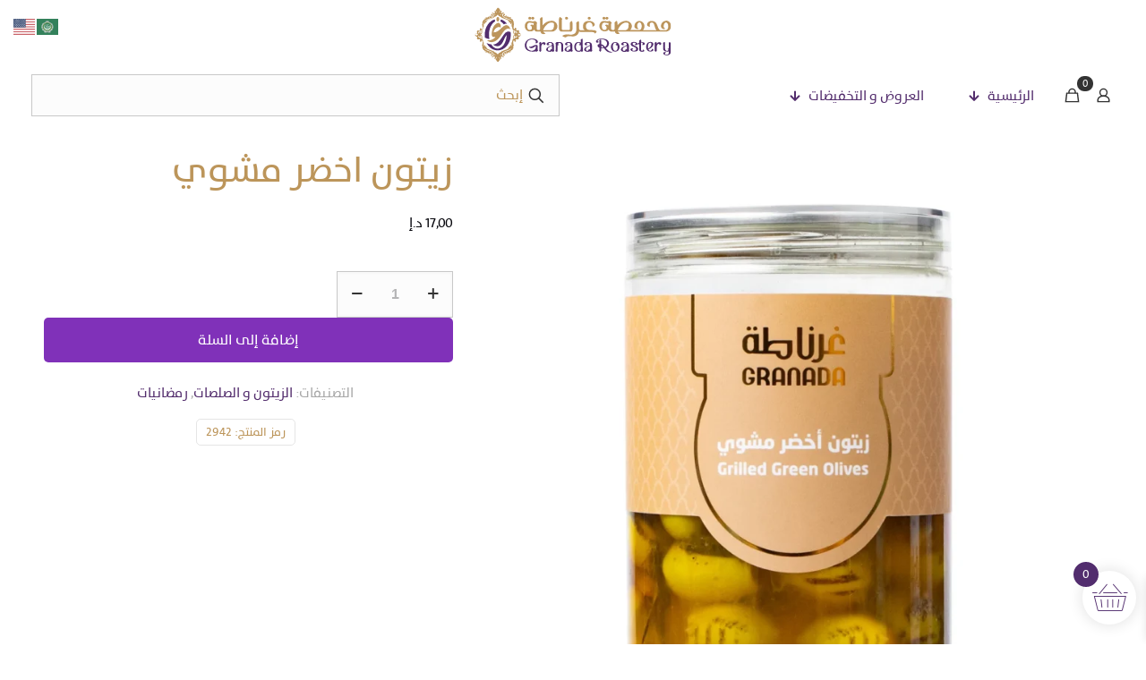

--- FILE ---
content_type: text/html; charset=UTF-8
request_url: https://granadamarket.net/product/grilled-green-olives/
body_size: 54022
content:
<!DOCTYPE html>
<html dir="rtl" lang="ar" class="no-js " >

<head>

<meta charset="UTF-8" />
<title>زيتون اخضر مشوي &#8211; محمصة غرناطة Granada Roastery</title>
<meta name='robots' content='max-image-preview:large' />
<script type="text/javascript">function rgmkInitGoogleMaps(){window.rgmkGoogleMapsCallback=true;try{jQuery(document).trigger("rgmkGoogleMapsLoad")}catch(err){}}</script><link rel="alternate" hreflang="ar" href="https://granadamarket.net/product/grilled-green-olives/"/>
<meta name="format-detection" content="telephone=no">
<meta name="viewport" content="width=device-width, initial-scale=1, maximum-scale=1" />
<link rel="shortcut icon" href="https://granadamarket.net/wp-content/uploads/2024/05/favicon-32x32-1.png#1213" type="image/x-icon" />
<link rel="apple-touch-icon" href="https://granadamarket.net/wp-content/uploads/2024/05/apple-touch-icon.png#1211" />
<meta name="theme-color" content="#ffffff" media="(prefers-color-scheme: light)">
<meta name="theme-color" content="#ffffff" media="(prefers-color-scheme: dark)">
<link rel="alternate" type="application/rss+xml" title="محمصة غرناطة Granada Roastery &laquo; الخلاصة" href="https://granadamarket.net/feed/" />
<link rel="alternate" type="application/rss+xml" title="محمصة غرناطة Granada Roastery &laquo; خلاصة التعليقات" href="https://granadamarket.net/comments/feed/" />
<link rel="alternate" type="application/rss+xml" title="محمصة غرناطة Granada Roastery &laquo; زيتون اخضر مشوي خلاصة التعليقات" href="https://granadamarket.net/product/grilled-green-olives/feed/" />
<link rel="alternate" title="oEmbed (JSON)" type="application/json+oembed" href="https://granadamarket.net/wp-json/oembed/1.0/embed?url=https%3A%2F%2Fgranadamarket.net%2Fproduct%2Fgrilled-green-olives%2F" />
<link rel="alternate" title="oEmbed (XML)" type="text/xml+oembed" href="https://granadamarket.net/wp-json/oembed/1.0/embed?url=https%3A%2F%2Fgranadamarket.net%2Fproduct%2Fgrilled-green-olives%2F&#038;format=xml" />
<style id='wp-img-auto-sizes-contain-inline-css' type='text/css'>
img:is([sizes=auto i],[sizes^="auto," i]){contain-intrinsic-size:3000px 1500px}
/*# sourceURL=wp-img-auto-sizes-contain-inline-css */
</style>
<style>1{content-visibility:auto;contain-intrinsic-size:1px 1000px;}</style>
<style id='wp-emoji-styles-inline-css' type='text/css'>

	img.wp-smiley, img.emoji {
		display: inline !important;
		border: none !important;
		box-shadow: none !important;
		height: 1em !important;
		width: 1em !important;
		margin: 0 0.07em !important;
		vertical-align: -0.1em !important;
		background: none !important;
		padding: 0 !important;
	}
/*# sourceURL=wp-emoji-styles-inline-css */
</style>
<link rel='stylesheet' id='wp-block-library-rtl-css' href='https://granadamarket.net/wp-includes/css/dist/block-library/style-rtl.min.css?ver=6.9' type='text/css' media='all' />
<style id='classic-theme-styles-inline-css' type='text/css'>
/*! This file is auto-generated */
.wp-block-button__link{color:#fff;background-color:#32373c;border-radius:9999px;box-shadow:none;text-decoration:none;padding:calc(.667em + 2px) calc(1.333em + 2px);font-size:1.125em}.wp-block-file__button{background:#32373c;color:#fff;text-decoration:none}
/*# sourceURL=/wp-includes/css/classic-themes.min.css */
</style>
<style id='global-styles-inline-css' type='text/css'>
:root{--wp--preset--aspect-ratio--square: 1;--wp--preset--aspect-ratio--4-3: 4/3;--wp--preset--aspect-ratio--3-4: 3/4;--wp--preset--aspect-ratio--3-2: 3/2;--wp--preset--aspect-ratio--2-3: 2/3;--wp--preset--aspect-ratio--16-9: 16/9;--wp--preset--aspect-ratio--9-16: 9/16;--wp--preset--color--black: #000000;--wp--preset--color--cyan-bluish-gray: #abb8c3;--wp--preset--color--white: #ffffff;--wp--preset--color--pale-pink: #f78da7;--wp--preset--color--vivid-red: #cf2e2e;--wp--preset--color--luminous-vivid-orange: #ff6900;--wp--preset--color--luminous-vivid-amber: #fcb900;--wp--preset--color--light-green-cyan: #7bdcb5;--wp--preset--color--vivid-green-cyan: #00d084;--wp--preset--color--pale-cyan-blue: #8ed1fc;--wp--preset--color--vivid-cyan-blue: #0693e3;--wp--preset--color--vivid-purple: #9b51e0;--wp--preset--gradient--vivid-cyan-blue-to-vivid-purple: linear-gradient(135deg,rgb(6,147,227) 0%,rgb(155,81,224) 100%);--wp--preset--gradient--light-green-cyan-to-vivid-green-cyan: linear-gradient(135deg,rgb(122,220,180) 0%,rgb(0,208,130) 100%);--wp--preset--gradient--luminous-vivid-amber-to-luminous-vivid-orange: linear-gradient(135deg,rgb(252,185,0) 0%,rgb(255,105,0) 100%);--wp--preset--gradient--luminous-vivid-orange-to-vivid-red: linear-gradient(135deg,rgb(255,105,0) 0%,rgb(207,46,46) 100%);--wp--preset--gradient--very-light-gray-to-cyan-bluish-gray: linear-gradient(135deg,rgb(238,238,238) 0%,rgb(169,184,195) 100%);--wp--preset--gradient--cool-to-warm-spectrum: linear-gradient(135deg,rgb(74,234,220) 0%,rgb(151,120,209) 20%,rgb(207,42,186) 40%,rgb(238,44,130) 60%,rgb(251,105,98) 80%,rgb(254,248,76) 100%);--wp--preset--gradient--blush-light-purple: linear-gradient(135deg,rgb(255,206,236) 0%,rgb(152,150,240) 100%);--wp--preset--gradient--blush-bordeaux: linear-gradient(135deg,rgb(254,205,165) 0%,rgb(254,45,45) 50%,rgb(107,0,62) 100%);--wp--preset--gradient--luminous-dusk: linear-gradient(135deg,rgb(255,203,112) 0%,rgb(199,81,192) 50%,rgb(65,88,208) 100%);--wp--preset--gradient--pale-ocean: linear-gradient(135deg,rgb(255,245,203) 0%,rgb(182,227,212) 50%,rgb(51,167,181) 100%);--wp--preset--gradient--electric-grass: linear-gradient(135deg,rgb(202,248,128) 0%,rgb(113,206,126) 100%);--wp--preset--gradient--midnight: linear-gradient(135deg,rgb(2,3,129) 0%,rgb(40,116,252) 100%);--wp--preset--font-size--small: 13px;--wp--preset--font-size--medium: 20px;--wp--preset--font-size--large: 36px;--wp--preset--font-size--x-large: 42px;--wp--preset--spacing--20: 0.44rem;--wp--preset--spacing--30: 0.67rem;--wp--preset--spacing--40: 1rem;--wp--preset--spacing--50: 1.5rem;--wp--preset--spacing--60: 2.25rem;--wp--preset--spacing--70: 3.38rem;--wp--preset--spacing--80: 5.06rem;--wp--preset--shadow--natural: 6px 6px 9px rgba(0, 0, 0, 0.2);--wp--preset--shadow--deep: 12px 12px 50px rgba(0, 0, 0, 0.4);--wp--preset--shadow--sharp: 6px 6px 0px rgba(0, 0, 0, 0.2);--wp--preset--shadow--outlined: 6px 6px 0px -3px rgb(255, 255, 255), 6px 6px rgb(0, 0, 0);--wp--preset--shadow--crisp: 6px 6px 0px rgb(0, 0, 0);}:where(.is-layout-flex){gap: 0.5em;}:where(.is-layout-grid){gap: 0.5em;}body .is-layout-flex{display: flex;}.is-layout-flex{flex-wrap: wrap;align-items: center;}.is-layout-flex > :is(*, div){margin: 0;}body .is-layout-grid{display: grid;}.is-layout-grid > :is(*, div){margin: 0;}:where(.wp-block-columns.is-layout-flex){gap: 2em;}:where(.wp-block-columns.is-layout-grid){gap: 2em;}:where(.wp-block-post-template.is-layout-flex){gap: 1.25em;}:where(.wp-block-post-template.is-layout-grid){gap: 1.25em;}.has-black-color{color: var(--wp--preset--color--black) !important;}.has-cyan-bluish-gray-color{color: var(--wp--preset--color--cyan-bluish-gray) !important;}.has-white-color{color: var(--wp--preset--color--white) !important;}.has-pale-pink-color{color: var(--wp--preset--color--pale-pink) !important;}.has-vivid-red-color{color: var(--wp--preset--color--vivid-red) !important;}.has-luminous-vivid-orange-color{color: var(--wp--preset--color--luminous-vivid-orange) !important;}.has-luminous-vivid-amber-color{color: var(--wp--preset--color--luminous-vivid-amber) !important;}.has-light-green-cyan-color{color: var(--wp--preset--color--light-green-cyan) !important;}.has-vivid-green-cyan-color{color: var(--wp--preset--color--vivid-green-cyan) !important;}.has-pale-cyan-blue-color{color: var(--wp--preset--color--pale-cyan-blue) !important;}.has-vivid-cyan-blue-color{color: var(--wp--preset--color--vivid-cyan-blue) !important;}.has-vivid-purple-color{color: var(--wp--preset--color--vivid-purple) !important;}.has-black-background-color{background-color: var(--wp--preset--color--black) !important;}.has-cyan-bluish-gray-background-color{background-color: var(--wp--preset--color--cyan-bluish-gray) !important;}.has-white-background-color{background-color: var(--wp--preset--color--white) !important;}.has-pale-pink-background-color{background-color: var(--wp--preset--color--pale-pink) !important;}.has-vivid-red-background-color{background-color: var(--wp--preset--color--vivid-red) !important;}.has-luminous-vivid-orange-background-color{background-color: var(--wp--preset--color--luminous-vivid-orange) !important;}.has-luminous-vivid-amber-background-color{background-color: var(--wp--preset--color--luminous-vivid-amber) !important;}.has-light-green-cyan-background-color{background-color: var(--wp--preset--color--light-green-cyan) !important;}.has-vivid-green-cyan-background-color{background-color: var(--wp--preset--color--vivid-green-cyan) !important;}.has-pale-cyan-blue-background-color{background-color: var(--wp--preset--color--pale-cyan-blue) !important;}.has-vivid-cyan-blue-background-color{background-color: var(--wp--preset--color--vivid-cyan-blue) !important;}.has-vivid-purple-background-color{background-color: var(--wp--preset--color--vivid-purple) !important;}.has-black-border-color{border-color: var(--wp--preset--color--black) !important;}.has-cyan-bluish-gray-border-color{border-color: var(--wp--preset--color--cyan-bluish-gray) !important;}.has-white-border-color{border-color: var(--wp--preset--color--white) !important;}.has-pale-pink-border-color{border-color: var(--wp--preset--color--pale-pink) !important;}.has-vivid-red-border-color{border-color: var(--wp--preset--color--vivid-red) !important;}.has-luminous-vivid-orange-border-color{border-color: var(--wp--preset--color--luminous-vivid-orange) !important;}.has-luminous-vivid-amber-border-color{border-color: var(--wp--preset--color--luminous-vivid-amber) !important;}.has-light-green-cyan-border-color{border-color: var(--wp--preset--color--light-green-cyan) !important;}.has-vivid-green-cyan-border-color{border-color: var(--wp--preset--color--vivid-green-cyan) !important;}.has-pale-cyan-blue-border-color{border-color: var(--wp--preset--color--pale-cyan-blue) !important;}.has-vivid-cyan-blue-border-color{border-color: var(--wp--preset--color--vivid-cyan-blue) !important;}.has-vivid-purple-border-color{border-color: var(--wp--preset--color--vivid-purple) !important;}.has-vivid-cyan-blue-to-vivid-purple-gradient-background{background: var(--wp--preset--gradient--vivid-cyan-blue-to-vivid-purple) !important;}.has-light-green-cyan-to-vivid-green-cyan-gradient-background{background: var(--wp--preset--gradient--light-green-cyan-to-vivid-green-cyan) !important;}.has-luminous-vivid-amber-to-luminous-vivid-orange-gradient-background{background: var(--wp--preset--gradient--luminous-vivid-amber-to-luminous-vivid-orange) !important;}.has-luminous-vivid-orange-to-vivid-red-gradient-background{background: var(--wp--preset--gradient--luminous-vivid-orange-to-vivid-red) !important;}.has-very-light-gray-to-cyan-bluish-gray-gradient-background{background: var(--wp--preset--gradient--very-light-gray-to-cyan-bluish-gray) !important;}.has-cool-to-warm-spectrum-gradient-background{background: var(--wp--preset--gradient--cool-to-warm-spectrum) !important;}.has-blush-light-purple-gradient-background{background: var(--wp--preset--gradient--blush-light-purple) !important;}.has-blush-bordeaux-gradient-background{background: var(--wp--preset--gradient--blush-bordeaux) !important;}.has-luminous-dusk-gradient-background{background: var(--wp--preset--gradient--luminous-dusk) !important;}.has-pale-ocean-gradient-background{background: var(--wp--preset--gradient--pale-ocean) !important;}.has-electric-grass-gradient-background{background: var(--wp--preset--gradient--electric-grass) !important;}.has-midnight-gradient-background{background: var(--wp--preset--gradient--midnight) !important;}.has-small-font-size{font-size: var(--wp--preset--font-size--small) !important;}.has-medium-font-size{font-size: var(--wp--preset--font-size--medium) !important;}.has-large-font-size{font-size: var(--wp--preset--font-size--large) !important;}.has-x-large-font-size{font-size: var(--wp--preset--font-size--x-large) !important;}
:where(.wp-block-post-template.is-layout-flex){gap: 1.25em;}:where(.wp-block-post-template.is-layout-grid){gap: 1.25em;}
:where(.wp-block-term-template.is-layout-flex){gap: 1.25em;}:where(.wp-block-term-template.is-layout-grid){gap: 1.25em;}
:where(.wp-block-columns.is-layout-flex){gap: 2em;}:where(.wp-block-columns.is-layout-grid){gap: 2em;}
:root :where(.wp-block-pullquote){font-size: 1.5em;line-height: 1.6;}
/*# sourceURL=global-styles-inline-css */
</style>
<link rel='stylesheet' id='contact-form-7-css' href='https://granadamarket.net/wp-content/plugins/contact-form-7/includes/css/styles.css?ver=6.1.4' type='text/css' media='all' />
<link rel='stylesheet' id='contact-form-7-rtl-css' href='https://granadamarket.net/wp-content/plugins/contact-form-7/includes/css/styles-rtl.css?ver=6.1.4' type='text/css' media='all' />
<link rel='stylesheet' id='photoswipe-css' href='https://granadamarket.net/wp-content/plugins/woocommerce/assets/css/photoswipe/photoswipe.min.css?ver=10.4.3' type='text/css' media='all' />
<link rel='stylesheet' id='photoswipe-default-skin-css' href='https://granadamarket.net/wp-content/plugins/woocommerce/assets/css/photoswipe/default-skin/default-skin.min.css?ver=10.4.3' type='text/css' media='all' />
<link rel='stylesheet' id='woocommerce-layout-rtl-css' href='https://granadamarket.net/wp-content/plugins/woocommerce/assets/css/woocommerce-layout-rtl.css?ver=10.4.3' type='text/css' media='all' />
<link rel='stylesheet' id='woocommerce-smallscreen-rtl-css' href='https://granadamarket.net/wp-content/plugins/woocommerce/assets/css/woocommerce-smallscreen-rtl.css?ver=10.4.3' type='text/css' media='only screen and (max-width: 768px)' />
<link rel='stylesheet' id='woocommerce-general-rtl-css' href='https://granadamarket.net/wp-content/plugins/woocommerce/assets/css/woocommerce-rtl.css?ver=10.4.3' type='text/css' media='all' />
<style id='woocommerce-inline-inline-css' type='text/css'>
.woocommerce form .form-row .required { visibility: visible; }
/*# sourceURL=woocommerce-inline-inline-css */
</style>
<link rel='stylesheet' id='dashicons-css' href='https://granadamarket.net/wp-includes/css/dashicons.min.css?ver=6.9' type='text/css' media='all' />
<link rel='stylesheet' id='cfvsw_swatches_product-css' href='https://granadamarket.net/wp-content/plugins/variation-swatches-woo/assets/css/swatches.css?ver=1.0.13' type='text/css' media='all' />
<style id='cfvsw_swatches_product-inline-css' type='text/css'>
.cfvsw-tooltip{background:#b59763;color:#ffffff;} .cfvsw-tooltip:before{background:#b59763;}:root {--cfvsw-swatches-font-size: 12px;--cfvsw-swatches-border-color: #333333;--cfvsw-swatches-border-color-hover: #33333380;--cfvsw-swatches-border-width: 1px;--cfvsw-swatches-tooltip-font-size: 12px;}
/*# sourceURL=cfvsw_swatches_product-inline-css */
</style>
<link rel='stylesheet' id='select2-css' href='https://granadamarket.net/wp-content/plugins/woocommerce/assets/css/select2.css?ver=10.4.3' type='text/css' media='all' />
<link rel='stylesheet' id='xoo-wsc-fonts-css' href='https://granadamarket.net/wp-content/plugins/woocommerce-side-cart-premium/assets/css/xoo-wsc-fonts.css?ver=4.5.3' type='text/css' media='all' />
<link rel='stylesheet' id='xoo-wsc-style-css' href='https://granadamarket.net/wp-content/plugins/woocommerce-side-cart-premium/assets/css/xoo-wsc-style.css?ver=4.5.3' type='text/css' media='all' />
<style id='xoo-wsc-style-inline-css' type='text/css'>
a.xoo-wsc-ft-btn:nth-child(3){
		grid-column: 1/-1;
	}
.xoo-wsc-sp-left-col img, .xoo-wsc-sp-left-col{
	max-width: 80px;
}

.xoo-wsc-sp-right-col{
	font-size: 14px;
}

.xoo-wsc-sp-container, .xoo-wsc-dr-sp{
	background-color: #eee;
}

 

.xoo-wsc-footer{
	background-color: #ffffff;
	color: #000000;
	padding: 10px 20px;
	box-shadow: 0 -5px 10px #0000001a;
}

.xoo-wsc-footer, .xoo-wsc-footer a, .xoo-wsc-footer .amount{
	font-size: 15px;
}

.xoo-wsc-ft-buttons-cont{
	grid-template-columns: 2fr 2fr;
}

.xoo-wsc-basket{
	bottom: 12px;
	right: 1px;
	background-color: #ffffff;
	color: #522d6e;
	box-shadow: 0px 0px 15px 2px #0000001a;
	border-radius: 50%;
	display: flex;
	width: 60px;
	height: 60px;
}


.xoo-wsc-bki{
	font-size: 30px}

.xoo-wsc-items-count{
	top: -10px;
	left: -10px;
}

.xoo-wsc-items-count{
	background-color: #522d6e;
	color: #ffffff;
}

.xoo-wsc-container, .xoo-wsc-slider, .xoo-wsc-drawer{
	max-width: 300px;
	right: -300px;
	top: 0;bottom: 0;
	bottom: 0;
	font-family: }

.xoo-wsc-drawer{
	max-width: 350px;
}

.xoo-wsc-cart-active .xoo-wsc-container, .xoo-wsc-slider-active .xoo-wsc-slider{
	right: 0;
}

.xoo-wsc-drawer-active .xoo-wsc-drawer{
	right: 300px;
}
.xoo-wsc-drawer{
	right: 0;
}


.xoo-wsc-cart-active .xoo-wsc-basket{
	right: 300px;
}

span.xoo-wsch-close, .xoo-wscdh-close {
    font-size: 16px;
    left: 10px;
}

.xoo-wsch-top{
	justify-content: center;
}

.xoo-wsch-text{
	font-size: 20px;
}

.xoo-wsc-header, .xoo-wsc-drawer-header{
	color: #75c43c;
	background-color: #ffffff;
	border-bottom: 2px solid #eee;
}

.xoo-wsc-bar{
	background-color: #f0f0f0}

span.xoo-wsc-bar-filled{
	background-color: #75c43c}

.xoo-wsc-body{
	background-color: #f8f9fa;
}

.xoo-wsc-body, .xoo-wsc-body span.amount, .xoo-wsc-body a{
	font-size: 16px;
	color: #522d6e;
}

.xoo-wsc-product, .xoo-wsc-sp-product{
	padding: 15px 20px;
	margin: 10px 15px;
	border-radius: 5px;
	box-shadow: 0 2px 2px #00000005;
	background-color: #ffffff;
}

.xoo-wsc-body .xoo-wsc-ft-totals{
	padding: 15px 20px;
	margin: 10px 15px;
}

.xoo-wsc-product-cont{
	padding: 10px 10px;
}

.xoo-wsc-products:not(.xoo-wsc-pattern-card) .xoo-wsc-img-col{
	width: 28%;
}

.xoo-wsc-pattern-card .xoo-wsc-img-col img{
	max-width: 100%;
	height: auto;
}

.xoo-wsc-products:not(.xoo-wsc-pattern-card) .xoo-wsc-sum-col{
	width: 72%;
}

.xoo-wsc-pattern-card .xoo-wsc-product-cont{
	width: 50% 
}

@media only screen and (max-width: 600px) {
	.xoo-wsc-pattern-card .xoo-wsc-product-cont  {
		width: 50%;
	}
}


.xoo-wsc-pattern-card .xoo-wsc-product{
	border: 0;
	box-shadow: 0px 10px 15px -12px #0000001a;
}


.xoo-wsc-sm-front{
	background-color: #eee;
}
.xoo-wsc-pattern-card, .xoo-wsc-sm-front{
	border-bottom-left-radius: 5px;
	border-bottom-right-radius: 5px;
}
.xoo-wsc-pattern-card, .xoo-wsc-img-col img, .xoo-wsc-img-col, .xoo-wsc-sm-back-cont{
	border-top-left-radius: 5px;
	border-top-right-radius: 5px;
}
.xoo-wsc-sm-back{
	background-color: #fff;
}
.xoo-wsc-pattern-card, .xoo-wsc-pattern-card a, .xoo-wsc-pattern-card .amount{
	font-size: 16px;
}

.xoo-wsc-sm-front, .xoo-wsc-sm-front a, .xoo-wsc-sm-front .amount{
	color: #000;
}

.xoo-wsc-sm-back, .xoo-wsc-sm-back a, .xoo-wsc-sm-back .amount{
	color: #000;
}


.magictime {
    animation-duration: 0.5s;
}



.xoo-wsc-sum-col{
	justify-content: center;
}

/***** Quantity *****/

.xoo-wsc-qty-box{
	max-width: 75px;
}

.xoo-wsc-qty-box.xoo-wsc-qtb-square{
	border-color: #522d6e;
}

input[type="number"].xoo-wsc-qty{
	border-color: #522d6e;
	background-color: #ffffff;
	color: #522d6e;
	height: 28px;
	line-height: 28px;
}

input[type="number"].xoo-wsc-qty, .xoo-wsc-qtb-square{
	border-width: 1px;
	border-style: solid;
}
.xoo-wsc-chng{
	background-color: #ffffff;
	color: #000000;
	width: 20px;
}

.xoo-wsc-qtb-circle .xoo-wsc-chng{
	height: 20px;
	line-height: 20px;
}

/** Shortcode **/
.xoo-wsc-sc-count{
	background-color: #000000;
	color: #ffffff;
}

.xoo-wsc-sc-bki{
	font-size: 28px;
	color: #000000;
}
.xoo-wsc-sc-cont{
	color: #000000;
}

.xoo-wsc-sp-column li.xoo-wsc-sp-prod-cont{
	width: 50%;
}




span.xoo-wsc-dtg-icon{
	right: calc(100% - 11px );
}


.xoo-wsc-sp-product{
	background-color: #fff;
}


@media only screen and (max-width: 600px) {
	.xoo-wsc-basket {
	    width: 40px;
	    height: 40px;
	}

	.xoo-wsc-bki {
	    font-size: 20px;
	}

	span.xoo-wsc-items-count {
	    width: 17px;
	    height: 17px;
	    line-height: 17px;
	    top: -7px;
	    left: -7px;
	}
}



.xoo-wsc-product dl.variation {
	display: block;
}

span.xoo-wsc-gift-ban{
	background-color: #522d6e;
	color: #ffffff;
}
/*# sourceURL=xoo-wsc-style-inline-css */
</style>
<link rel='stylesheet' id='mfn-be-css' href='https://granadamarket.net/wp-content/themes/betheme/css/be.css?ver=28.1.11' type='text/css' media='all' />
<link rel='stylesheet' id='mfn-animations-css' href='https://granadamarket.net/wp-content/themes/betheme/assets/animations/animations.min.css?ver=28.1.11' type='text/css' media='all' />
<link rel='stylesheet' id='mfn-font-awesome-css' href='https://granadamarket.net/wp-content/themes/betheme/fonts/fontawesome/fontawesome.css?ver=28.1.11' type='text/css' media='all' />
<link rel='stylesheet' id='mfn-responsive-css' href='https://granadamarket.net/wp-content/themes/betheme/css/responsive.css?ver=28.1.11' type='text/css' media='all' />
<link rel='stylesheet' id='mfn-woo-css' href='https://granadamarket.net/wp-content/themes/betheme/css/woocommerce.css?ver=28.1.11' type='text/css' media='all' />
<link rel='stylesheet' id='lpac-css' href='https://granadamarket.net/wp-content/plugins/map-location-picker-at-checkout-for-woocommerce-pro/assets/public/css/lpac-public.css?ver=1.10.9' type='text/css' media='all' />
<link rel='stylesheet' id='lpac-public-pro-css' href='https://granadamarket.net/wp-content/plugins/map-location-picker-at-checkout-for-woocommerce-pro/assets/pro/public/css/lpac-public-pro.css?ver=1.10.9' type='text/css' media='all' />
<style id='mfn-dynamic-inline-css' type='text/css'>
@font-face{font-family:"TheSansArab-Plain";src:url("https://granadamarket.net/wp-content/uploads/2024/06/TheSansArab-Plain_2.ttf#255195") format("truetype");font-weight:normal;font-style:normal;font-display:swap}@font-face{font-family:"TheSansArab-Light";src:url("https://granadamarket.net/wp-content/uploads/2024/06/TheSansArab-Light_2.ttf#255196") format("truetype");font-weight:normal;font-style:normal;font-display:swap}
html{background-color:#ffffff}#Wrapper,#Content,.mfn-popup .mfn-popup-content,.mfn-off-canvas-sidebar .mfn-off-canvas-content-wrapper,.mfn-cart-holder,.mfn-header-login,#Top_bar .search_wrapper,#Top_bar .top_bar_right .mfn-live-search-box,.column_livesearch .mfn-live-search-wrapper,.column_livesearch .mfn-live-search-box{background-color:#ffffff}.layout-boxed.mfn-bebuilder-header.mfn-ui #Wrapper .mfn-only-sample-content{background-color:#ffffff}body:not(.template-slider) #Header{min-height:0px}body.header-below:not(.template-slider) #Header{padding-top:0px}#Subheader{padding:70px 0}#Footer .widgets_wrapper{padding:70px 0}.has-search-overlay.search-overlay-opened #search-overlay{background-color:rgba(0,0,0,0.6)}.elementor-page.elementor-default #Content .the_content .section_wrapper{max-width:100%}.elementor-page.elementor-default #Content .section.the_content{width:100%}.elementor-page.elementor-default #Content .section_wrapper .the_content_wrapper{margin-left:0;margin-right:0;width:100%}body,span.date_label,.timeline_items li h3 span,input[type="date"],input[type="text"],input[type="password"],input[type="tel"],input[type="email"],input[type="url"],textarea,select,.offer_li .title h3,.mfn-menu-item-megamenu{font-family:"TheSansArab-Plain",-apple-system,BlinkMacSystemFont,"Segoe UI",Roboto,Oxygen-Sans,Ubuntu,Cantarell,"Helvetica Neue",sans-serif}.lead,.big{font-family:"TheSansArab-Plain",-apple-system,BlinkMacSystemFont,"Segoe UI",Roboto,Oxygen-Sans,Ubuntu,Cantarell,"Helvetica Neue",sans-serif}#menu > ul > li > a,#overlay-menu ul li a{font-family:"TheSansArab-Plain",-apple-system,BlinkMacSystemFont,"Segoe UI",Roboto,Oxygen-Sans,Ubuntu,Cantarell,"Helvetica Neue",sans-serif}#Subheader .title{font-family:"TheSansArab-Plain",-apple-system,BlinkMacSystemFont,"Segoe UI",Roboto,Oxygen-Sans,Ubuntu,Cantarell,"Helvetica Neue",sans-serif}h1,h2,h3,h4,.text-logo #logo{font-family:"TheSansArab-Plain",-apple-system,BlinkMacSystemFont,"Segoe UI",Roboto,Oxygen-Sans,Ubuntu,Cantarell,"Helvetica Neue",sans-serif}h5,h6{font-family:"TheSansArab-Plain",-apple-system,BlinkMacSystemFont,"Segoe UI",Roboto,Oxygen-Sans,Ubuntu,Cantarell,"Helvetica Neue",sans-serif}blockquote{font-family:"TheSansArab-Plain",-apple-system,BlinkMacSystemFont,"Segoe UI",Roboto,Oxygen-Sans,Ubuntu,Cantarell,"Helvetica Neue",sans-serif}.chart_box .chart .num,.counter .desc_wrapper .number-wrapper,.how_it_works .image .number,.pricing-box .plan-header .price,.quick_fact .number-wrapper,.woocommerce .product div.entry-summary .price{font-family:"TheSansArab-Plain",-apple-system,BlinkMacSystemFont,"Segoe UI",Roboto,Oxygen-Sans,Ubuntu,Cantarell,"Helvetica Neue",sans-serif}body,.mfn-menu-item-megamenu{font-size:15px;line-height:28px;font-weight:400;letter-spacing:0px}.lead,.big{font-size:17px;line-height:30px;font-weight:400;letter-spacing:0px}#menu > ul > li > a,#overlay-menu ul li a{font-size:15px;font-weight:500;letter-spacing:0px}#overlay-menu ul li a{line-height:22.5px}#Subheader .title{font-size:50px;line-height:60px;font-weight:400;letter-spacing:0px}h1,.text-logo #logo{font-size:50px;line-height:60px;font-weight:500;letter-spacing:0px}h2{font-size:40px;line-height:50px;font-weight:500;letter-spacing:0px}h3,.woocommerce ul.products li.product h3,.woocommerce #customer_login h2{font-size:30px;line-height:40px;font-weight:400;letter-spacing:0px}h4,.woocommerce .woocommerce-order-details__title,.woocommerce .wc-bacs-bank-details-heading,.woocommerce .woocommerce-customer-details h2{font-size:20px;line-height:30px;font-weight:600;letter-spacing:0px}h5{font-size:18px;line-height:30px;font-weight:400;letter-spacing:0px}h6{font-size:15px;line-height:26px;font-weight:700;letter-spacing:0px}#Intro .intro-title{font-size:70px;line-height:70px;font-weight:400;letter-spacing:0px}@media only screen and (min-width:768px) and (max-width:959px){body,.mfn-menu-item-megamenu{font-size:13px;line-height:24px;font-weight:400;letter-spacing:0px}.lead,.big{font-size:14px;line-height:26px;font-weight:400;letter-spacing:0px}#menu > ul > li > a,#overlay-menu ul li a{font-size:13px;font-weight:500;letter-spacing:0px}#overlay-menu ul li a{line-height:19.5px}#Subheader .title{font-size:43px;line-height:51px;font-weight:400;letter-spacing:0px}h1,.text-logo #logo{font-size:43px;line-height:51px;font-weight:500;letter-spacing:0px}h2{font-size:34px;line-height:43px;font-weight:500;letter-spacing:0px}h3,.woocommerce ul.products li.product h3,.woocommerce #customer_login h2{font-size:26px;line-height:34px;font-weight:400;letter-spacing:0px}h4,.woocommerce .woocommerce-order-details__title,.woocommerce .wc-bacs-bank-details-heading,.woocommerce .woocommerce-customer-details h2{font-size:17px;line-height:26px;font-weight:600;letter-spacing:0px}h5{font-size:15px;line-height:26px;font-weight:400;letter-spacing:0px}h6{font-size:13px;line-height:22px;font-weight:700;letter-spacing:0px}#Intro .intro-title{font-size:60px;line-height:60px;font-weight:400;letter-spacing:0px}blockquote{font-size:15px}.chart_box .chart .num{font-size:45px;line-height:45px}.counter .desc_wrapper .number-wrapper{font-size:45px;line-height:45px}.counter .desc_wrapper .title{font-size:14px;line-height:18px}.faq .question .title{font-size:14px}.fancy_heading .title{font-size:38px;line-height:38px}.offer .offer_li .desc_wrapper .title h3{font-size:32px;line-height:32px}.offer_thumb_ul li.offer_thumb_li .desc_wrapper .title h3{font-size:32px;line-height:32px}.pricing-box .plan-header h2{font-size:27px;line-height:27px}.pricing-box .plan-header .price > span{font-size:40px;line-height:40px}.pricing-box .plan-header .price sup.currency{font-size:18px;line-height:18px}.pricing-box .plan-header .price sup.period{font-size:14px;line-height:14px}.quick_fact .number-wrapper{font-size:80px;line-height:80px}.trailer_box .desc h2{font-size:27px;line-height:27px}.widget > h3{font-size:17px;line-height:20px}}@media only screen and (min-width:480px) and (max-width:767px){body,.mfn-menu-item-megamenu{font-size:13px;line-height:21px;font-weight:400;letter-spacing:0px}.lead,.big{font-size:13px;line-height:23px;font-weight:400;letter-spacing:0px}#menu > ul > li > a,#overlay-menu ul li a{font-size:13px;font-weight:500;letter-spacing:0px}#overlay-menu ul li a{line-height:19.5px}#Subheader .title{font-size:38px;line-height:45px;font-weight:400;letter-spacing:0px}h1,.text-logo #logo{font-size:38px;line-height:45px;font-weight:500;letter-spacing:0px}h2{font-size:30px;line-height:38px;font-weight:500;letter-spacing:0px}h3,.woocommerce ul.products li.product h3,.woocommerce #customer_login h2{font-size:23px;line-height:30px;font-weight:400;letter-spacing:0px}h4,.woocommerce .woocommerce-order-details__title,.woocommerce .wc-bacs-bank-details-heading,.woocommerce .woocommerce-customer-details h2{font-size:15px;line-height:23px;font-weight:600;letter-spacing:0px}h5{font-size:14px;line-height:23px;font-weight:400;letter-spacing:0px}h6{font-size:13px;line-height:20px;font-weight:700;letter-spacing:0px}#Intro .intro-title{font-size:53px;line-height:53px;font-weight:400;letter-spacing:0px}blockquote{font-size:14px}.chart_box .chart .num{font-size:40px;line-height:40px}.counter .desc_wrapper .number-wrapper{font-size:40px;line-height:40px}.counter .desc_wrapper .title{font-size:13px;line-height:16px}.faq .question .title{font-size:13px}.fancy_heading .title{font-size:34px;line-height:34px}.offer .offer_li .desc_wrapper .title h3{font-size:28px;line-height:28px}.offer_thumb_ul li.offer_thumb_li .desc_wrapper .title h3{font-size:28px;line-height:28px}.pricing-box .plan-header h2{font-size:24px;line-height:24px}.pricing-box .plan-header .price > span{font-size:34px;line-height:34px}.pricing-box .plan-header .price sup.currency{font-size:16px;line-height:16px}.pricing-box .plan-header .price sup.period{font-size:13px;line-height:13px}.quick_fact .number-wrapper{font-size:70px;line-height:70px}.trailer_box .desc h2{font-size:24px;line-height:24px}.widget > h3{font-size:16px;line-height:19px}}@media only screen and (max-width:479px){body,.mfn-menu-item-megamenu{font-size:13px;line-height:19px;font-weight:400;letter-spacing:0px}.lead,.big{font-size:13px;line-height:19px;font-weight:400;letter-spacing:0px}#menu > ul > li > a,#overlay-menu ul li a{font-size:13px;font-weight:500;letter-spacing:0px}#overlay-menu ul li a{line-height:19.5px}#Subheader .title{font-size:30px;line-height:36px;font-weight:400;letter-spacing:0px}h1,.text-logo #logo{font-size:30px;line-height:36px;font-weight:500;letter-spacing:0px}h2{font-size:24px;line-height:30px;font-weight:500;letter-spacing:0px}h3,.woocommerce ul.products li.product h3,.woocommerce #customer_login h2{font-size:18px;line-height:24px;font-weight:400;letter-spacing:0px}h4,.woocommerce .woocommerce-order-details__title,.woocommerce .wc-bacs-bank-details-heading,.woocommerce .woocommerce-customer-details h2{font-size:13px;line-height:19px;font-weight:600;letter-spacing:0px}h5{font-size:13px;line-height:19px;font-weight:400;letter-spacing:0px}h6{font-size:13px;line-height:19px;font-weight:700;letter-spacing:0px}#Intro .intro-title{font-size:42px;line-height:42px;font-weight:400;letter-spacing:0px}blockquote{font-size:13px}.chart_box .chart .num{font-size:35px;line-height:35px}.counter .desc_wrapper .number-wrapper{font-size:35px;line-height:35px}.counter .desc_wrapper .title{font-size:13px;line-height:26px}.faq .question .title{font-size:13px}.fancy_heading .title{font-size:30px;line-height:30px}.offer .offer_li .desc_wrapper .title h3{font-size:26px;line-height:26px}.offer_thumb_ul li.offer_thumb_li .desc_wrapper .title h3{font-size:26px;line-height:26px}.pricing-box .plan-header h2{font-size:21px;line-height:21px}.pricing-box .plan-header .price > span{font-size:32px;line-height:32px}.pricing-box .plan-header .price sup.currency{font-size:14px;line-height:14px}.pricing-box .plan-header .price sup.period{font-size:13px;line-height:13px}.quick_fact .number-wrapper{font-size:60px;line-height:60px}.trailer_box .desc h2{font-size:21px;line-height:21px}.widget > h3{font-size:15px;line-height:18px}}.with_aside .sidebar.columns{width:20%}.with_aside .sections_group{width:80%}.aside_both .sidebar.columns{width:15%}.aside_both .sidebar.sidebar-1{margin-left:-85%}.aside_both .sections_group{width:70%;margin-left:15%}@media only screen and (min-width:1240px){#Wrapper,.with_aside .content_wrapper{max-width:1240px}body.layout-boxed.mfn-header-scrolled .mfn-header-tmpl.mfn-sticky-layout-width{max-width:1240px;left:0;right:0;margin-left:auto;margin-right:auto}body.layout-boxed:not(.mfn-header-scrolled) .mfn-header-tmpl.mfn-header-layout-width,body.layout-boxed .mfn-header-tmpl.mfn-header-layout-width:not(.mfn-hasSticky){max-width:1240px;left:0;right:0;margin-left:auto;margin-right:auto}body.layout-boxed.mfn-bebuilder-header.mfn-ui .mfn-only-sample-content{max-width:1240px;margin-left:auto;margin-right:auto}.section_wrapper,.container{max-width:1220px}.layout-boxed.header-boxed #Top_bar.is-sticky{max-width:1240px}}@media only screen and (max-width:767px){#Wrapper{max-width:calc(100% - 67px)}.content_wrapper .section_wrapper,.container,.four.columns .widget-area{max-width:550px !important;padding-left:33px;padding-right:33px}}body{--mfn-button-font-family:inherit;--mfn-button-font-size:15px;--mfn-button-font-weight:400;--mfn-button-font-style:inherit;--mfn-button-letter-spacing:0px;--mfn-button-padding:16px 20px 16px 20px;--mfn-button-border-width:0;--mfn-button-border-radius:5px 5px 5px 5px;--mfn-button-gap:10px;--mfn-button-transition:0.2s;--mfn-button-color:#ffffff;--mfn-button-color-hover:#ffffff;--mfn-button-bg:#b59763;--mfn-button-bg-hover:#ab8034;--mfn-button-border-color:transparent;--mfn-button-border-color-hover:transparent;--mfn-button-icon-color:#ffffff;--mfn-button-icon-color-hover:#ffffff;--mfn-button-box-shadow:unset;--mfn-button-theme-color:#ffffff;--mfn-button-theme-color-hover:#ffffff;--mfn-button-theme-bg:#8031b9;--mfn-button-theme-bg-hover:#7324ac;--mfn-button-theme-border-color:transparent;--mfn-button-theme-border-color-hover:transparent;--mfn-button-theme-icon-color:#ffffff;--mfn-button-theme-icon-color-hover:#ffffff;--mfn-button-theme-box-shadow:unset;--mfn-button-shop-color:#ffffff;--mfn-button-shop-color-hover:#ffffff;--mfn-button-shop-bg:#8031b9;--mfn-button-shop-bg-hover:#7324ac;--mfn-button-shop-border-color:transparent;--mfn-button-shop-border-color-hover:transparent;--mfn-button-shop-icon-color:#626262;--mfn-button-shop-icon-color-hover:#626262;--mfn-button-shop-box-shadow:unset;--mfn-button-action-color:#ffffff;--mfn-button-action-color-hover:#ffffff;--mfn-button-action-bg:#532d6d;--mfn-button-action-bg-hover:#462060;--mfn-button-action-border-color:transparent;--mfn-button-action-border-color-hover:transparent;--mfn-button-action-icon-color:#626262;--mfn-button-action-icon-color-hover:#626262;--mfn-button-action-box-shadow:unset}@media only screen and (max-width:959px){body{}}@media only screen and (max-width:768px){body{}}.mfn-cookies,.mfn-cookies-reopen{--mfn-gdpr2-container-text-color:#626262;--mfn-gdpr2-container-strong-color:#07070a;--mfn-gdpr2-container-bg:#ffffff;--mfn-gdpr2-container-overlay:rgba(25,37,48,0.6);--mfn-gdpr2-details-box-bg:#fbfbfb;--mfn-gdpr2-details-switch-bg:#00032a;--mfn-gdpr2-details-switch-bg-active:#5acb65;--mfn-gdpr2-tabs-text-color:#07070a;--mfn-gdpr2-tabs-text-color-active:#0089f7;--mfn-gdpr2-tabs-border:rgba(8,8,14,0.1);--mfn-gdpr2-buttons-box-bg:#fbfbfb;--mfn-gdpr2-reopen-background:#fff;--mfn-gdpr2-reopen-color:#222}#Top_bar #logo,.header-fixed #Top_bar #logo,.header-plain #Top_bar #logo,.header-transparent #Top_bar #logo{height:60px;line-height:60px;padding:15px 0}.logo-overflow #Top_bar:not(.is-sticky) .logo{height:90px}#Top_bar .menu > li > a{padding:15px 0}.menu-highlight:not(.header-creative) #Top_bar .menu > li > a{margin:20px 0}.header-plain:not(.menu-highlight) #Top_bar .menu > li > a span:not(.description){line-height:90px}.header-fixed #Top_bar .menu > li > a{padding:30px 0}@media only screen and (max-width:767px){.mobile-header-mini #Top_bar #logo{height:50px!important;line-height:50px!important;margin:5px 0}}#Top_bar #logo img.svg{width:300px}@media(max-width:767px){#Top_bar #logo img.svg{width:200px}}.image_frame,.wp-caption{border-width:0px}.alert{border-radius:0px}#Top_bar .top_bar_right .top-bar-right-input input{width:200px}.mfn-live-search-box .mfn-live-search-list{max-height:300px}#Side_slide{right:-250px;width:250px}#Side_slide.left{left:-250px}.blog-teaser li .desc-wrapper .desc{background-position-y:-1px}.mfn-free-delivery-info{--mfn-free-delivery-bar:#8031b9;--mfn-free-delivery-bg:rgba(0,0,0,0.1);--mfn-free-delivery-achieved:#8031b9}#back_to_top i{color:#bc955a}@media only screen and ( max-width:767px ){body:not(.template-slider) #Header{min-height:190px}#Subheader{padding:0px}}@media only screen and (min-width:1240px){body:not(.header-simple) #Top_bar #menu{display:block!important}.tr-menu #Top_bar #menu{background:none!important}#Top_bar .menu > li > ul.mfn-megamenu > li{float:left}#Top_bar .menu > li > ul.mfn-megamenu > li.mfn-megamenu-cols-1{width:100%}#Top_bar .menu > li > ul.mfn-megamenu > li.mfn-megamenu-cols-2{width:50%}#Top_bar .menu > li > ul.mfn-megamenu > li.mfn-megamenu-cols-3{width:33.33%}#Top_bar .menu > li > ul.mfn-megamenu > li.mfn-megamenu-cols-4{width:25%}#Top_bar .menu > li > ul.mfn-megamenu > li.mfn-megamenu-cols-5{width:20%}#Top_bar .menu > li > ul.mfn-megamenu > li.mfn-megamenu-cols-6{width:16.66%}#Top_bar .menu > li > ul.mfn-megamenu > li > ul{display:block!important;position:inherit;left:auto;top:auto;border-width:0 1px 0 0}#Top_bar .menu > li > ul.mfn-megamenu > li:last-child > ul{border:0}#Top_bar .menu > li > ul.mfn-megamenu > li > ul li{width:auto}#Top_bar .menu > li > ul.mfn-megamenu a.mfn-megamenu-title{text-transform:uppercase;font-weight:400;background:none}#Top_bar .menu > li > ul.mfn-megamenu a .menu-arrow{display:none}.menuo-right #Top_bar .menu > li > ul.mfn-megamenu{left:0;width:98%!important;margin:0 1%;padding:20px 0}.menuo-right #Top_bar .menu > li > ul.mfn-megamenu-bg{box-sizing:border-box}#Top_bar .menu > li > ul.mfn-megamenu-bg{padding:20px 166px 20px 20px;background-repeat:no-repeat;background-position:right bottom}.rtl #Top_bar .menu > li > ul.mfn-megamenu-bg{padding-left:166px;padding-right:20px;background-position:left bottom}#Top_bar .menu > li > ul.mfn-megamenu-bg > li{background:none}#Top_bar .menu > li > ul.mfn-megamenu-bg > li a{border:none}#Top_bar .menu > li > ul.mfn-megamenu-bg > li > ul{background:none!important;-webkit-box-shadow:0 0 0 0;-moz-box-shadow:0 0 0 0;box-shadow:0 0 0 0}.mm-vertical #Top_bar .container{position:relative}.mm-vertical #Top_bar .top_bar_left{position:static}.mm-vertical #Top_bar .menu > li ul{box-shadow:0 0 0 0 transparent!important;background-image:none}.mm-vertical #Top_bar .menu > li > ul.mfn-megamenu{padding:20px 0}.mm-vertical.header-plain #Top_bar .menu > li > ul.mfn-megamenu{width:100%!important;margin:0}.mm-vertical #Top_bar .menu > li > ul.mfn-megamenu > li{display:table-cell;float:none!important;width:10%;padding:0 15px;border-right:1px solid rgba(0,0,0,0.05)}.mm-vertical #Top_bar .menu > li > ul.mfn-megamenu > li:last-child{border-right-width:0}.mm-vertical #Top_bar .menu > li > ul.mfn-megamenu > li.hide-border{border-right-width:0}.mm-vertical #Top_bar .menu > li > ul.mfn-megamenu > li a{border-bottom-width:0;padding:9px 15px;line-height:120%}.mm-vertical #Top_bar .menu > li > ul.mfn-megamenu a.mfn-megamenu-title{font-weight:700}.rtl .mm-vertical #Top_bar .menu > li > ul.mfn-megamenu > li:first-child{border-right-width:0}.rtl .mm-vertical #Top_bar .menu > li > ul.mfn-megamenu > li:last-child{border-right-width:1px}body.header-shop #Top_bar #menu{display:flex!important;background-color:transparent}.header-shop #Top_bar.is-sticky .top_bar_row_second{display:none}.header-plain:not(.menuo-right) #Header .top_bar_left{width:auto!important}.header-stack.header-center #Top_bar #menu{display:inline-block!important}.header-simple #Top_bar #menu{display:none;height:auto;width:300px;bottom:auto;top:100%;right:1px;position:absolute;margin:0}.header-simple #Header a.responsive-menu-toggle{display:block;right:10px}.header-simple #Top_bar #menu > ul{width:100%;float:left}.header-simple #Top_bar #menu ul li{width:100%;padding-bottom:0;border-right:0;position:relative}.header-simple #Top_bar #menu ul li a{padding:0 20px;margin:0;display:block;height:auto;line-height:normal;border:none}.header-simple #Top_bar #menu ul li a:not(.menu-toggle):after{display:none}.header-simple #Top_bar #menu ul li a span{border:none;line-height:44px;display:inline;padding:0}.header-simple #Top_bar #menu ul li.submenu .menu-toggle{display:block;position:absolute;right:0;top:0;width:44px;height:44px;line-height:44px;font-size:30px;font-weight:300;text-align:center;cursor:pointer;color:#444;opacity:0.33;transform:unset}.header-simple #Top_bar #menu ul li.submenu .menu-toggle:after{content:"+";position:static}.header-simple #Top_bar #menu ul li.hover > .menu-toggle:after{content:"-"}.header-simple #Top_bar #menu ul li.hover a{border-bottom:0}.header-simple #Top_bar #menu ul.mfn-megamenu li .menu-toggle{display:none}.header-simple #Top_bar #menu ul li ul{position:relative!important;left:0!important;top:0;padding:0;margin:0!important;width:auto!important;background-image:none}.header-simple #Top_bar #menu ul li ul li{width:100%!important;display:block;padding:0}.header-simple #Top_bar #menu ul li ul li a{padding:0 20px 0 30px}.header-simple #Top_bar #menu ul li ul li a .menu-arrow{display:none}.header-simple #Top_bar #menu ul li ul li a span{padding:0}.header-simple #Top_bar #menu ul li ul li a span:after{display:none!important}.header-simple #Top_bar .menu > li > ul.mfn-megamenu a.mfn-megamenu-title{text-transform:uppercase;font-weight:400}.header-simple #Top_bar .menu > li > ul.mfn-megamenu > li > ul{display:block!important;position:inherit;left:auto;top:auto}.header-simple #Top_bar #menu ul li ul li ul{border-left:0!important;padding:0;top:0}.header-simple #Top_bar #menu ul li ul li ul li a{padding:0 20px 0 40px}.rtl.header-simple #Top_bar #menu{left:1px;right:auto}.rtl.header-simple #Top_bar a.responsive-menu-toggle{left:10px;right:auto}.rtl.header-simple #Top_bar #menu ul li.submenu .menu-toggle{left:0;right:auto}.rtl.header-simple #Top_bar #menu ul li ul{left:auto!important;right:0!important}.rtl.header-simple #Top_bar #menu ul li ul li a{padding:0 30px 0 20px}.rtl.header-simple #Top_bar #menu ul li ul li ul li a{padding:0 40px 0 20px}.menu-highlight #Top_bar .menu > li{margin:0 2px}.menu-highlight:not(.header-creative) #Top_bar .menu > li > a{padding:0;-webkit-border-radius:5px;border-radius:5px}.menu-highlight #Top_bar .menu > li > a:after{display:none}.menu-highlight #Top_bar .menu > li > a span:not(.description){line-height:50px}.menu-highlight #Top_bar .menu > li > a span.description{display:none}.menu-highlight.header-stack #Top_bar .menu > li > a{margin:10px 0!important}.menu-highlight.header-stack #Top_bar .menu > li > a span:not(.description){line-height:40px}.menu-highlight.header-simple #Top_bar #menu ul li,.menu-highlight.header-creative #Top_bar #menu ul li{margin:0}.menu-highlight.header-simple #Top_bar #menu ul li > a,.menu-highlight.header-creative #Top_bar #menu ul li > a{-webkit-border-radius:0;border-radius:0}.menu-highlight:not(.header-fixed):not(.header-simple) #Top_bar.is-sticky .menu > li > a{margin:10px 0!important;padding:5px 0!important}.menu-highlight:not(.header-fixed):not(.header-simple) #Top_bar.is-sticky .menu > li > a span{line-height:30px!important}.header-modern.menu-highlight.menuo-right .menu_wrapper{margin-right:20px}.menu-line-below #Top_bar .menu > li > a:not(.menu-toggle):after{top:auto;bottom:-4px}.menu-line-below #Top_bar.is-sticky .menu > li > a:not(.menu-toggle):after{top:auto;bottom:-4px}.menu-line-below-80 #Top_bar:not(.is-sticky) .menu > li > a:not(.menu-toggle):after{height:4px;left:10%;top:50%;margin-top:20px;width:80%}.menu-line-below-80-1 #Top_bar:not(.is-sticky) .menu > li > a:not(.menu-toggle):after{height:1px;left:10%;top:50%;margin-top:20px;width:80%}.menu-link-color #Top_bar .menu > li > a:not(.menu-toggle):after{display:none!important}.menu-arrow-top #Top_bar .menu > li > a:after{background:none repeat scroll 0 0 rgba(0,0,0,0)!important;border-color:#ccc transparent transparent;border-style:solid;border-width:7px 7px 0;display:block;height:0;left:50%;margin-left:-7px;top:0!important;width:0}.menu-arrow-top #Top_bar.is-sticky .menu > li > a:after{top:0!important}.menu-arrow-bottom #Top_bar .menu > li > a:after{background:none!important;border-color:transparent transparent #ccc;border-style:solid;border-width:0 7px 7px;display:block;height:0;left:50%;margin-left:-7px;top:auto;bottom:0;width:0}.menu-arrow-bottom #Top_bar.is-sticky .menu > li > a:after{top:auto;bottom:0}.menuo-no-borders #Top_bar .menu > li > a span{border-width:0!important}.menuo-no-borders #Header_creative #Top_bar .menu > li > a span{border-bottom-width:0}.menuo-no-borders.header-plain #Top_bar a#header_cart,.menuo-no-borders.header-plain #Top_bar a#search_button,.menuo-no-borders.header-plain #Top_bar .wpml-languages,.menuo-no-borders.header-plain #Top_bar a.action_button{border-width:0}.menuo-right #Top_bar .menu_wrapper{float:right}.menuo-right.header-stack:not(.header-center) #Top_bar .menu_wrapper{margin-right:150px}body.header-creative{padding-left:50px}body.header-creative.header-open{padding-left:250px}body.error404,body.under-construction,body.elementor-maintenance-mode,body.template-blank,body.under-construction.header-rtl.header-creative.header-open{padding-left:0!important;padding-right:0!important}.header-creative.footer-fixed #Footer,.header-creative.footer-sliding #Footer,.header-creative.footer-stick #Footer.is-sticky{box-sizing:border-box;padding-left:50px}.header-open.footer-fixed #Footer,.header-open.footer-sliding #Footer,.header-creative.footer-stick #Footer.is-sticky{padding-left:250px}.header-rtl.header-creative.footer-fixed #Footer,.header-rtl.header-creative.footer-sliding #Footer,.header-rtl.header-creative.footer-stick #Footer.is-sticky{padding-left:0;padding-right:50px}.header-rtl.header-open.footer-fixed #Footer,.header-rtl.header-open.footer-sliding #Footer,.header-rtl.header-creative.footer-stick #Footer.is-sticky{padding-right:250px}#Header_creative{background-color:#fff;position:fixed;width:250px;height:100%;left:-200px;top:0;z-index:9002;-webkit-box-shadow:2px 0 4px 2px rgba(0,0,0,.15);box-shadow:2px 0 4px 2px rgba(0,0,0,.15)}#Header_creative .container{width:100%}#Header_creative .creative-wrapper{opacity:0;margin-right:50px}#Header_creative a.creative-menu-toggle{display:block;width:34px;height:34px;line-height:34px;font-size:22px;text-align:center;position:absolute;top:10px;right:8px;border-radius:3px}.admin-bar #Header_creative a.creative-menu-toggle{top:42px}#Header_creative #Top_bar{position:static;width:100%}#Header_creative #Top_bar .top_bar_left{width:100%!important;float:none}#Header_creative #Top_bar .logo{float:none;text-align:center;margin:15px 0}#Header_creative #Top_bar #menu{background-color:transparent}#Header_creative #Top_bar .menu_wrapper{float:none;margin:0 0 30px}#Header_creative #Top_bar .menu > li{width:100%;float:none;position:relative}#Header_creative #Top_bar .menu > li > a{padding:0;text-align:center}#Header_creative #Top_bar .menu > li > a:after{display:none}#Header_creative #Top_bar .menu > li > a span{border-right:0;border-bottom-width:1px;line-height:38px}#Header_creative #Top_bar .menu li ul{left:100%;right:auto;top:0;box-shadow:2px 2px 2px 0 rgba(0,0,0,0.03);-webkit-box-shadow:2px 2px 2px 0 rgba(0,0,0,0.03)}#Header_creative #Top_bar .menu > li > ul.mfn-megamenu{margin:0;width:700px!important}#Header_creative #Top_bar .menu > li > ul.mfn-megamenu > li > ul{left:0}#Header_creative #Top_bar .menu li ul li a{padding-top:9px;padding-bottom:8px}#Header_creative #Top_bar .menu li ul li ul{top:0}#Header_creative #Top_bar .menu > li > a span.description{display:block;font-size:13px;line-height:28px!important;clear:both}.menuo-arrows #Top_bar .menu > li.submenu > a > span:after{content:unset!important}#Header_creative #Top_bar .top_bar_right{width:100%!important;float:left;height:auto;margin-bottom:35px;text-align:center;padding:0 20px;top:0;-webkit-box-sizing:border-box;-moz-box-sizing:border-box;box-sizing:border-box}#Header_creative #Top_bar .top_bar_right:before{content:none}#Header_creative #Top_bar .top_bar_right .top_bar_right_wrapper{flex-wrap:wrap;justify-content:center}#Header_creative #Top_bar .top_bar_right .top-bar-right-icon,#Header_creative #Top_bar .top_bar_right .wpml-languages,#Header_creative #Top_bar .top_bar_right .top-bar-right-button,#Header_creative #Top_bar .top_bar_right .top-bar-right-input{min-height:30px;margin:5px}#Header_creative #Top_bar .search_wrapper{left:100%;top:auto}#Header_creative #Top_bar .banner_wrapper{display:block;text-align:center}#Header_creative #Top_bar .banner_wrapper img{max-width:100%;height:auto;display:inline-block}#Header_creative #Action_bar{display:none;position:absolute;bottom:0;top:auto;clear:both;padding:0 20px;box-sizing:border-box}#Header_creative #Action_bar .contact_details{width:100%;text-align:center;margin-bottom:20px}#Header_creative #Action_bar .contact_details li{padding:0}#Header_creative #Action_bar .social{float:none;text-align:center;padding:5px 0 15px}#Header_creative #Action_bar .social li{margin-bottom:2px}#Header_creative #Action_bar .social-menu{float:none;text-align:center}#Header_creative #Action_bar .social-menu li{border-color:rgba(0,0,0,.1)}#Header_creative .social li a{color:rgba(0,0,0,.5)}#Header_creative .social li a:hover{color:#000}#Header_creative .creative-social{position:absolute;bottom:10px;right:0;width:50px}#Header_creative .creative-social li{display:block;float:none;width:100%;text-align:center;margin-bottom:5px}.header-creative .fixed-nav.fixed-nav-prev{margin-left:50px}.header-creative.header-open .fixed-nav.fixed-nav-prev{margin-left:250px}.menuo-last #Header_creative #Top_bar .menu li.last ul{top:auto;bottom:0}.header-open #Header_creative{left:0}.header-open #Header_creative .creative-wrapper{opacity:1;margin:0!important}.header-open #Header_creative .creative-menu-toggle,.header-open #Header_creative .creative-social{display:none}.header-open #Header_creative #Action_bar{display:block}body.header-rtl.header-creative{padding-left:0;padding-right:50px}.header-rtl #Header_creative{left:auto;right:-200px}.header-rtl #Header_creative .creative-wrapper{margin-left:50px;margin-right:0}.header-rtl #Header_creative a.creative-menu-toggle{left:8px;right:auto}.header-rtl #Header_creative .creative-social{left:0;right:auto}.header-rtl #Footer #back_to_top.sticky{right:125px}.header-rtl #popup_contact{right:70px}.header-rtl #Header_creative #Top_bar .menu li ul{left:auto;right:100%}.header-rtl #Header_creative #Top_bar .search_wrapper{left:auto;right:100%}.header-rtl .fixed-nav.fixed-nav-prev{margin-left:0!important}.header-rtl .fixed-nav.fixed-nav-next{margin-right:50px}body.header-rtl.header-creative.header-open{padding-left:0;padding-right:250px!important}.header-rtl.header-open #Header_creative{left:auto;right:0}.header-rtl.header-open #Footer #back_to_top.sticky{right:325px}.header-rtl.header-open #popup_contact{right:270px}.header-rtl.header-open .fixed-nav.fixed-nav-next{margin-right:250px}#Header_creative.active{left:-1px}.header-rtl #Header_creative.active{left:auto;right:-1px}#Header_creative.active .creative-wrapper{opacity:1;margin:0}.header-creative .vc_row[data-vc-full-width]{padding-left:50px}.header-creative.header-open .vc_row[data-vc-full-width]{padding-left:250px}.header-open .vc_parallax .vc_parallax-inner{left:auto;width:calc(100% - 250px)}.header-open.header-rtl .vc_parallax .vc_parallax-inner{left:0;right:auto}#Header_creative.scroll{height:100%;overflow-y:auto}#Header_creative.scroll:not(.dropdown) .menu li ul{display:none!important}#Header_creative.scroll #Action_bar{position:static}#Header_creative.dropdown{outline:none}#Header_creative.dropdown #Top_bar .menu_wrapper{float:left;width:100%}#Header_creative.dropdown #Top_bar #menu ul li{position:relative;float:left}#Header_creative.dropdown #Top_bar #menu ul li a:not(.menu-toggle):after{display:none}#Header_creative.dropdown #Top_bar #menu ul li a span{line-height:38px;padding:0}#Header_creative.dropdown #Top_bar #menu ul li.submenu .menu-toggle{display:block;position:absolute;right:0;top:0;width:38px;height:38px;line-height:38px;font-size:26px;font-weight:300;text-align:center;cursor:pointer;color:#444;opacity:0.33;z-index:203}#Header_creative.dropdown #Top_bar #menu ul li.submenu .menu-toggle:after{content:"+";position:static}#Header_creative.dropdown #Top_bar #menu ul li.hover > .menu-toggle:after{content:"-"}#Header_creative.dropdown #Top_bar #menu ul.sub-menu li:not(:last-of-type) a{border-bottom:0}#Header_creative.dropdown #Top_bar #menu ul.mfn-megamenu li .menu-toggle{display:none}#Header_creative.dropdown #Top_bar #menu ul li ul{position:relative!important;left:0!important;top:0;padding:0;margin-left:0!important;width:auto!important;background-image:none}#Header_creative.dropdown #Top_bar #menu ul li ul li{width:100%!important}#Header_creative.dropdown #Top_bar #menu ul li ul li a{padding:0 10px;text-align:center}#Header_creative.dropdown #Top_bar #menu ul li ul li a .menu-arrow{display:none}#Header_creative.dropdown #Top_bar #menu ul li ul li a span{padding:0}#Header_creative.dropdown #Top_bar #menu ul li ul li a span:after{display:none!important}#Header_creative.dropdown #Top_bar .menu > li > ul.mfn-megamenu a.mfn-megamenu-title{text-transform:uppercase;font-weight:400}#Header_creative.dropdown #Top_bar .menu > li > ul.mfn-megamenu > li > ul{display:block!important;position:inherit;left:auto;top:auto}#Header_creative.dropdown #Top_bar #menu ul li ul li ul{border-left:0!important;padding:0;top:0}#Header_creative{transition:left .5s ease-in-out,right .5s ease-in-out}#Header_creative .creative-wrapper{transition:opacity .5s ease-in-out,margin 0s ease-in-out .5s}#Header_creative.active .creative-wrapper{transition:opacity .5s ease-in-out,margin 0s ease-in-out}}@media only screen and (min-width:1240px){#Top_bar.is-sticky{position:fixed!important;width:100%;left:0;top:-60px;height:60px;z-index:701;background:#fff;opacity:.97;-webkit-box-shadow:0 2px 5px 0 rgba(0,0,0,0.1);-moz-box-shadow:0 2px 5px 0 rgba(0,0,0,0.1);box-shadow:0 2px 5px 0 rgba(0,0,0,0.1)}.layout-boxed.header-boxed #Top_bar.is-sticky{left:50%;-webkit-transform:translateX(-50%);transform:translateX(-50%)}#Top_bar.is-sticky .top_bar_left,#Top_bar.is-sticky .top_bar_right,#Top_bar.is-sticky .top_bar_right:before{background:none;box-shadow:unset}#Top_bar.is-sticky .logo{width:auto;margin:0 30px 0 20px;padding:0}#Top_bar.is-sticky #logo,#Top_bar.is-sticky .custom-logo-link{padding:5px 0!important;height:50px!important;line-height:50px!important}.logo-no-sticky-padding #Top_bar.is-sticky #logo{height:60px!important;line-height:60px!important}#Top_bar.is-sticky #logo img.logo-main{display:none}#Top_bar.is-sticky #logo img.logo-sticky{display:inline;max-height:35px}.logo-sticky-width-auto #Top_bar.is-sticky #logo img.logo-sticky{width:auto}#Top_bar.is-sticky .menu_wrapper{clear:none}#Top_bar.is-sticky .menu_wrapper .menu > li > a{padding:15px 0}#Top_bar.is-sticky .menu > li > a,#Top_bar.is-sticky .menu > li > a span{line-height:30px}#Top_bar.is-sticky .menu > li > a:after{top:auto;bottom:-4px}#Top_bar.is-sticky .menu > li > a span.description{display:none}#Top_bar.is-sticky .secondary_menu_wrapper,#Top_bar.is-sticky .banner_wrapper{display:none}.header-overlay #Top_bar.is-sticky{display:none}.sticky-dark #Top_bar.is-sticky,.sticky-dark #Top_bar.is-sticky #menu{background:rgba(0,0,0,.8)}.sticky-dark #Top_bar.is-sticky .menu > li:not(.current-menu-item) > a{color:#fff}.sticky-dark #Top_bar.is-sticky .top_bar_right .top-bar-right-icon{color:rgba(255,255,255,.9)}.sticky-dark #Top_bar.is-sticky .top_bar_right .top-bar-right-icon svg .path{stroke:rgba(255,255,255,.9)}.sticky-dark #Top_bar.is-sticky .wpml-languages a.active,.sticky-dark #Top_bar.is-sticky .wpml-languages ul.wpml-lang-dropdown{background:rgba(0,0,0,0.1);border-color:rgba(0,0,0,0.1)}.sticky-white #Top_bar.is-sticky,.sticky-white #Top_bar.is-sticky #menu{background:rgba(255,255,255,.8)}.sticky-white #Top_bar.is-sticky .menu > li:not(.current-menu-item) > a{color:#222}.sticky-white #Top_bar.is-sticky .top_bar_right .top-bar-right-icon{color:rgba(0,0,0,.8)}.sticky-white #Top_bar.is-sticky .top_bar_right .top-bar-right-icon svg .path{stroke:rgba(0,0,0,.8)}.sticky-white #Top_bar.is-sticky .wpml-languages a.active,.sticky-white #Top_bar.is-sticky .wpml-languages ul.wpml-lang-dropdown{background:rgba(255,255,255,0.1);border-color:rgba(0,0,0,0.1)}}@media only screen and (min-width:768px) and (max-width:1240px){.header_placeholder{height:0!important}}@media only screen and (max-width:1239px){#Top_bar #menu{display:none;height:auto;width:300px;bottom:auto;top:100%;right:1px;position:absolute;margin:0}#Top_bar a.responsive-menu-toggle{display:block}#Top_bar #menu > ul{width:100%;float:left}#Top_bar #menu ul li{width:100%;padding-bottom:0;border-right:0;position:relative}#Top_bar #menu ul li a{padding:0 25px;margin:0;display:block;height:auto;line-height:normal;border:none}#Top_bar #menu ul li a:not(.menu-toggle):after{display:none}#Top_bar #menu ul li a span{border:none;line-height:44px;display:inline;padding:0}#Top_bar #menu ul li a span.description{margin:0 0 0 5px}#Top_bar #menu ul li.submenu .menu-toggle{display:block;position:absolute;right:15px;top:0;width:44px;height:44px;line-height:44px;font-size:30px;font-weight:300;text-align:center;cursor:pointer;color:#444;opacity:0.33;transform:unset}#Top_bar #menu ul li.submenu .menu-toggle:after{content:"+";position:static}#Top_bar #menu ul li.hover > .menu-toggle:after{content:"-"}#Top_bar #menu ul li.hover a{border-bottom:0}#Top_bar #menu ul li a span:after{display:none!important}#Top_bar #menu ul.mfn-megamenu li .menu-toggle{display:none}.menuo-arrows.keyboard-support #Top_bar .menu > li.submenu > a:not(.menu-toggle):after,.menuo-arrows:not(.keyboard-support) #Top_bar .menu > li.submenu > a:not(.menu-toggle)::after{display:none !important}#Top_bar #menu ul li ul{position:relative!important;left:0!important;top:0;padding:0;margin-left:0!important;width:auto!important;background-image:none!important;box-shadow:0 0 0 0 transparent!important;-webkit-box-shadow:0 0 0 0 transparent!important}#Top_bar #menu ul li ul li{width:100%!important}#Top_bar #menu ul li ul li a{padding:0 20px 0 35px}#Top_bar #menu ul li ul li a .menu-arrow{display:none}#Top_bar #menu ul li ul li a span{padding:0}#Top_bar #menu ul li ul li a span:after{display:none!important}#Top_bar .menu > li > ul.mfn-megamenu a.mfn-megamenu-title{text-transform:uppercase;font-weight:400}#Top_bar .menu > li > ul.mfn-megamenu > li > ul{display:block!important;position:inherit;left:auto;top:auto}#Top_bar #menu ul li ul li ul{border-left:0!important;padding:0;top:0}#Top_bar #menu ul li ul li ul li a{padding:0 20px 0 45px}#Header #menu > ul > li.current-menu-item > a,#Header #menu > ul > li.current_page_item > a,#Header #menu > ul > li.current-menu-parent > a,#Header #menu > ul > li.current-page-parent > a,#Header #menu > ul > li.current-menu-ancestor > a,#Header #menu > ul > li.current_page_ancestor > a{background:rgba(0,0,0,.02)}.rtl #Top_bar #menu{left:1px;right:auto}.rtl #Top_bar a.responsive-menu-toggle{left:20px;right:auto}.rtl #Top_bar #menu ul li.submenu .menu-toggle{left:15px;right:auto;border-left:none;border-right:1px solid #eee;transform:unset}.rtl #Top_bar #menu ul li ul{left:auto!important;right:0!important}.rtl #Top_bar #menu ul li ul li a{padding:0 30px 0 20px}.rtl #Top_bar #menu ul li ul li ul li a{padding:0 40px 0 20px}.header-stack .menu_wrapper a.responsive-menu-toggle{position:static!important;margin:11px 0!important}.header-stack .menu_wrapper #menu{left:0;right:auto}.rtl.header-stack #Top_bar #menu{left:auto;right:0}.admin-bar #Header_creative{top:32px}.header-creative.layout-boxed{padding-top:85px}.header-creative.layout-full-width #Wrapper{padding-top:60px}#Header_creative{position:fixed;width:100%;left:0!important;top:0;z-index:1001}#Header_creative .creative-wrapper{display:block!important;opacity:1!important}#Header_creative .creative-menu-toggle,#Header_creative .creative-social{display:none!important;opacity:1!important}#Header_creative #Top_bar{position:static;width:100%}#Header_creative #Top_bar .one{display:flex}#Header_creative #Top_bar #logo,#Header_creative #Top_bar .custom-logo-link{height:50px;line-height:50px;padding:5px 0}#Header_creative #Top_bar #logo img.logo-sticky{max-height:40px!important}#Header_creative #logo img.logo-main{display:none}#Header_creative #logo img.logo-sticky{display:inline-block}.logo-no-sticky-padding #Header_creative #Top_bar #logo{height:60px;line-height:60px;padding:0}.logo-no-sticky-padding #Header_creative #Top_bar #logo img.logo-sticky{max-height:60px!important}#Header_creative #Action_bar{display:none}#Header_creative #Top_bar .top_bar_right:before{content:none}#Header_creative.scroll{overflow:visible!important}}body{--mfn-clients-tiles-hover:#8031b9;--mfn-icon-box-icon:#532d6d;--mfn-sliding-box-bg:#532d6d;--mfn-woo-body-color:#bc955a;--mfn-woo-heading-color:#bc955a;--mfn-woo-themecolor:#8031b9;--mfn-woo-bg-themecolor:#8031b9;--mfn-woo-border-themecolor:#8031b9}#Header_wrapper,#Intro{background-color:#f7f7f7}#Subheader{background-color:rgba(247,247,247,1)}.header-classic #Action_bar,.header-fixed #Action_bar,.header-plain #Action_bar,.header-split #Action_bar,.header-shop #Action_bar,.header-shop-split #Action_bar,.header-stack #Action_bar{background-color:#101015}#Sliding-top{background-color:#545454}#Sliding-top a.sliding-top-control{border-right-color:#545454}#Sliding-top.st-center a.sliding-top-control,#Sliding-top.st-left a.sliding-top-control{border-top-color:#545454}#Footer{background-color:#383838}.grid .post-item,.masonry:not(.tiles) .post-item,.photo2 .post .post-desc-wrapper{background-color:#ffffff}.portfolio_group .portfolio-item .desc{background-color:#ffffff}.woocommerce ul.products li.product,.shop_slider .shop_slider_ul .shop_slider_li .item_wrapper .desc{background-color:transparent}body,ul.timeline_items,.icon_box a .desc,.icon_box a:hover .desc,.feature_list ul li a,.list_item a,.list_item a:hover,.widget_recent_entries ul li a,.flat_box a,.flat_box a:hover,.story_box .desc,.content_slider.carousel  ul li a .title,.content_slider.flat.description ul li .desc,.content_slider.flat.description ul li a .desc,.post-nav.minimal a i{color:#bc955a}.lead{color:#2e2e2e}.post-nav.minimal a svg{fill:#bc955a}.themecolor,.opening_hours .opening_hours_wrapper li span,.fancy_heading_icon .icon_top,.fancy_heading_arrows .icon-right-dir,.fancy_heading_arrows .icon-left-dir,.fancy_heading_line .title,.button-love a.mfn-love,.format-link .post-title .icon-link,.pager-single > span,.pager-single a:hover,.widget_meta ul,.widget_pages ul,.widget_rss ul,.widget_mfn_recent_comments ul li:after,.widget_archive ul,.widget_recent_comments ul li:after,.widget_nav_menu ul,.woocommerce ul.products li.product .price,.shop_slider .shop_slider_ul .item_wrapper .price,.woocommerce-page ul.products li.product .price,.widget_price_filter .price_label .from,.widget_price_filter .price_label .to,.woocommerce ul.product_list_widget li .quantity .amount,.woocommerce .product div.entry-summary .price,.woocommerce .product .woocommerce-variation-price .price,.woocommerce .star-rating span,#Error_404 .error_pic i,.style-simple #Filters .filters_wrapper ul li a:hover,.style-simple #Filters .filters_wrapper ul li.current-cat a,.style-simple .quick_fact .title,.mfn-cart-holder .mfn-ch-content .mfn-ch-product .woocommerce-Price-amount,.woocommerce .comment-form-rating p.stars a:before,.wishlist .wishlist-row .price,.search-results .search-item .post-product-price,.progress_icons.transparent .progress_icon.themebg{color:#8031b9}.mfn-wish-button.loved:not(.link) .path{fill:#8031b9;stroke:#8031b9}.themebg,#comments .commentlist > li .reply a.comment-reply-link,#Filters .filters_wrapper ul li a:hover,#Filters .filters_wrapper ul li.current-cat a,.fixed-nav .arrow,.offer_thumb .slider_pagination a:before,.offer_thumb .slider_pagination a.selected:after,.pager .pages a:hover,.pager .pages a.active,.pager .pages span.page-numbers.current,.pager-single span:after,.portfolio_group.exposure .portfolio-item .desc-inner .line,.Recent_posts ul li .desc:after,.Recent_posts ul li .photo .c,.slider_pagination a.selected,.slider_pagination .slick-active a,.slider_pagination a.selected:after,.slider_pagination .slick-active a:after,.testimonials_slider .slider_images,.testimonials_slider .slider_images a:after,.testimonials_slider .slider_images:before,#Top_bar .header-cart-count,#Top_bar .header-wishlist-count,.mfn-footer-stickymenu ul li a .header-wishlist-count,.mfn-footer-stickymenu ul li a .header-cart-count,.widget_categories ul,.widget_mfn_menu ul li a:hover,.widget_mfn_menu ul li.current-menu-item:not(.current-menu-ancestor) > a,.widget_mfn_menu ul li.current_page_item:not(.current_page_ancestor) > a,.widget_product_categories ul,.widget_recent_entries ul li:after,.woocommerce-account table.my_account_orders .order-number a,.woocommerce-MyAccount-navigation ul li.is-active a,.style-simple .accordion .question:after,.style-simple .faq .question:after,.style-simple .icon_box .desc_wrapper .title:before,.style-simple #Filters .filters_wrapper ul li a:after,.style-simple .trailer_box:hover .desc,.tp-bullets.simplebullets.round .bullet.selected,.tp-bullets.simplebullets.round .bullet.selected:after,.tparrows.default,.tp-bullets.tp-thumbs .bullet.selected:after{background-color:#8031b9}.Latest_news ul li .photo,.Recent_posts.blog_news ul li .photo,.style-simple .opening_hours .opening_hours_wrapper li label,.style-simple .timeline_items li:hover h3,.style-simple .timeline_items li:nth-child(even):hover h3,.style-simple .timeline_items li:hover .desc,.style-simple .timeline_items li:nth-child(even):hover,.style-simple .offer_thumb .slider_pagination a.selected{border-color:#8031b9}a{color:#532d6d}a:hover{color:#8031b9}*::-moz-selection{background-color:#8031b9;color:white}*::selection{background-color:#8031b9;color:white}.blockquote p.author span,.counter .desc_wrapper .title,.article_box .desc_wrapper p,.team .desc_wrapper p.subtitle,.pricing-box .plan-header p.subtitle,.pricing-box .plan-header .price sup.period,.chart_box p,.fancy_heading .inside,.fancy_heading_line .slogan,.post-meta,.post-meta a,.post-footer,.post-footer a span.label,.pager .pages a,.button-love a .label,.pager-single a,#comments .commentlist > li .comment-author .says,.fixed-nav .desc .date,.filters_buttons li.label,.Recent_posts ul li a .desc .date,.widget_recent_entries ul li .post-date,.tp_recent_tweets .twitter_time,.widget_price_filter .price_label,.shop-filters .woocommerce-result-count,.woocommerce ul.product_list_widget li .quantity,.widget_shopping_cart ul.product_list_widget li dl,.product_meta .posted_in,.woocommerce .shop_table .product-name .variation > dd,.shipping-calculator-button:after,.shop_slider .shop_slider_ul .item_wrapper .price del,.woocommerce .product .entry-summary .woocommerce-product-rating .woocommerce-review-link,.woocommerce .product.style-default .entry-summary .product_meta .tagged_as,.woocommerce .tagged_as,.wishlist .sku_wrapper,.woocommerce .column_product_rating .woocommerce-review-link,.woocommerce #reviews #comments ol.commentlist li .comment-text p.meta .woocommerce-review__verified,.woocommerce #reviews #comments ol.commentlist li .comment-text p.meta .woocommerce-review__dash,.woocommerce #reviews #comments ol.commentlist li .comment-text p.meta .woocommerce-review__published-date,.testimonials_slider .testimonials_slider_ul li .author span,.testimonials_slider .testimonials_slider_ul li .author span a,.Latest_news ul li .desc_footer,.share-simple-wrapper .icons a{color:#a8a8a8}h1,h1 a,h1 a:hover,.text-logo #logo{color:#bc955a}h2,h2 a,h2 a:hover{color:#bc955a}h3,h3 a,h3 a:hover{color:#bc955a}h4,h4 a,h4 a:hover,.style-simple .sliding_box .desc_wrapper h4{color:#bc955a}h5,h5 a,h5 a:hover{color:#c4ae8b}h6,h6 a,h6 a:hover,a.content_link .title{color:#bc955a}.woocommerce #customer_login h2{color:#bc955a} .woocommerce .woocommerce-order-details__title,.woocommerce .wc-bacs-bank-details-heading,.woocommerce .woocommerce-customer-details h2,.woocommerce #respond .comment-reply-title,.woocommerce #reviews #comments ol.commentlist li .comment-text p.meta .woocommerce-review__author{color:#bc955a} .dropcap,.highlight:not(.highlight_image){background-color:#8031b9}a.mfn-link{color:#bc955a}a.mfn-link-2 span,a:hover.mfn-link-2 span:before,a.hover.mfn-link-2 span:before,a.mfn-link-5 span,a.mfn-link-8:after,a.mfn-link-8:before{background:#532d6d}a:hover.mfn-link{color:#532d6d}a.mfn-link-2 span:before,a:hover.mfn-link-4:before,a:hover.mfn-link-4:after,a.hover.mfn-link-4:before,a.hover.mfn-link-4:after,a.mfn-link-5:before,a.mfn-link-7:after,a.mfn-link-7:before{background:#8031b9}a.mfn-link-6:before{border-bottom-color:#8031b9}a.mfn-link svg .path{stroke:#532d6d}.column_column ul,.column_column ol,.the_content_wrapper:not(.is-elementor) ul,.the_content_wrapper:not(.is-elementor) ol{color:#bc955a}hr.hr_color,.hr_color hr,.hr_dots span{color:#8031b9;background:#8031b9}.hr_zigzag i{color:#8031b9}.highlight-left:after,.highlight-right:after{background:#8031b9}@media only screen and (max-width:767px){.highlight-left .wrap:first-child,.highlight-right .wrap:last-child{background:#8031b9}}#Header .top_bar_left,.header-classic #Top_bar,.header-plain #Top_bar,.header-stack #Top_bar,.header-split #Top_bar,.header-shop #Top_bar,.header-shop-split #Top_bar,.header-fixed #Top_bar,.header-below #Top_bar,#Header_creative,#Top_bar #menu,.sticky-tb-color #Top_bar.is-sticky{background-color:#ffffff}#Top_bar .wpml-languages a.active,#Top_bar .wpml-languages ul.wpml-lang-dropdown{background-color:#ffffff}#Top_bar .top_bar_right:before{background-color:#e3e3e3}#Header .top_bar_right{background-color:#f5f5f5}#Top_bar .top_bar_right .top-bar-right-icon,#Top_bar .top_bar_right .top-bar-right-icon svg .path{color:#333333;stroke:#333333}#Top_bar .menu > li > a,#Top_bar #menu ul li.submenu .menu-toggle{color:#532d6d}#Top_bar .menu > li.current-menu-item > a,#Top_bar .menu > li.current_page_item > a,#Top_bar .menu > li.current-menu-parent > a,#Top_bar .menu > li.current-page-parent > a,#Top_bar .menu > li.current-menu-ancestor > a,#Top_bar .menu > li.current-page-ancestor > a,#Top_bar .menu > li.current_page_ancestor > a,#Top_bar .menu > li.hover > a{color:#8031b9}#Top_bar .menu > li a:not(.menu-toggle):after{background:#8031b9}.menuo-arrows #Top_bar .menu > li.submenu > a > span:not(.description)::after{border-top-color:#532d6d}#Top_bar .menu > li.current-menu-item.submenu > a > span:not(.description)::after,#Top_bar .menu > li.current_page_item.submenu > a > span:not(.description)::after,#Top_bar .menu > li.current-menu-parent.submenu > a > span:not(.description)::after,#Top_bar .menu > li.current-page-parent.submenu > a > span:not(.description)::after,#Top_bar .menu > li.current-menu-ancestor.submenu > a > span:not(.description)::after,#Top_bar .menu > li.current-page-ancestor.submenu > a > span:not(.description)::after,#Top_bar .menu > li.current_page_ancestor.submenu > a > span:not(.description)::after,#Top_bar .menu > li.hover.submenu > a > span:not(.description)::after{border-top-color:#8031b9}.menu-highlight #Top_bar #menu > ul > li.current-menu-item > a,.menu-highlight #Top_bar #menu > ul > li.current_page_item > a,.menu-highlight #Top_bar #menu > ul > li.current-menu-parent > a,.menu-highlight #Top_bar #menu > ul > li.current-page-parent > a,.menu-highlight #Top_bar #menu > ul > li.current-menu-ancestor > a,.menu-highlight #Top_bar #menu > ul > li.current-page-ancestor > a,.menu-highlight #Top_bar #menu > ul > li.current_page_ancestor > a,.menu-highlight #Top_bar #menu > ul > li.hover > a{background:#F2F2F2}.menu-arrow-bottom #Top_bar .menu > li > a:after{border-bottom-color:#8031b9}.menu-arrow-top #Top_bar .menu > li > a:after{border-top-color:#8031b9}.header-plain #Top_bar .menu > li.current-menu-item > a,.header-plain #Top_bar .menu > li.current_page_item > a,.header-plain #Top_bar .menu > li.current-menu-parent > a,.header-plain #Top_bar .menu > li.current-page-parent > a,.header-plain #Top_bar .menu > li.current-menu-ancestor > a,.header-plain #Top_bar .menu > li.current-page-ancestor > a,.header-plain #Top_bar .menu > li.current_page_ancestor > a,.header-plain #Top_bar .menu > li.hover > a,.header-plain #Top_bar .wpml-languages:hover,.header-plain #Top_bar .wpml-languages ul.wpml-lang-dropdown{background:#F2F2F2;color:#8031b9}.header-plain #Top_bar .top_bar_right .top-bar-right-icon:hover{background:#F2F2F2}.header-plain #Top_bar,.header-plain #Top_bar .menu > li > a span:not(.description),.header-plain #Top_bar .top_bar_right .top-bar-right-icon,.header-plain #Top_bar .top_bar_right .top-bar-right-button,.header-plain #Top_bar .top_bar_right .top-bar-right-input,.header-plain #Top_bar .wpml-languages{border-color:#f2f2f2}#Top_bar .menu > li ul{background-color:#F2F2F2}#Top_bar .menu > li ul li a{color:#5f5f5f}#Top_bar .menu > li ul li a:hover,#Top_bar .menu > li ul li.hover > a{color:#2e2e2e}.overlay-menu-toggle{color:#333333 !important;background:transparent}#Overlay{background:rgba(128,49,185,0.95)}#overlay-menu ul li a,.header-overlay .overlay-menu-toggle.focus{color:#FFFFFF}#overlay-menu ul li.current-menu-item > a,#overlay-menu ul li.current_page_item > a,#overlay-menu ul li.current-menu-parent > a,#overlay-menu ul li.current-page-parent > a,#overlay-menu ul li.current-menu-ancestor > a,#overlay-menu ul li.current-page-ancestor > a,#overlay-menu ul li.current_page_ancestor > a{color:#d5bee8}#Top_bar .responsive-menu-toggle,#Header_creative .creative-menu-toggle,#Header_creative .responsive-menu-toggle{color:#333333;background:transparent}.mfn-footer-stickymenu{background-color:#ffffff}.mfn-footer-stickymenu ul li a,.mfn-footer-stickymenu ul li a .path{color:#333333;stroke:#333333}#Side_slide{background-color:#191919;border-color:#191919}#Side_slide,#Side_slide #menu ul li.submenu .menu-toggle,#Side_slide .search-wrapper input.field,#Side_slide a:not(.button){color:#bc955a}#Side_slide .extras .extras-wrapper a svg .path{stroke:#bc955a}#Side_slide #menu ul li.hover > .menu-toggle,#Side_slide a.active,#Side_slide a:not(.button):hover{color:#FFFFFF}#Side_slide .extras .extras-wrapper a:hover svg .path{stroke:#FFFFFF}#Side_slide #menu ul li.current-menu-item > a,#Side_slide #menu ul li.current_page_item > a,#Side_slide #menu ul li.current-menu-parent > a,#Side_slide #menu ul li.current-page-parent > a,#Side_slide #menu ul li.current-menu-ancestor > a,#Side_slide #menu ul li.current-page-ancestor > a,#Side_slide #menu ul li.current_page_ancestor > a,#Side_slide #menu ul li.hover > a,#Side_slide #menu ul li:hover > a{color:#FFFFFF}#Action_bar .contact_details{color:#e5e5e5}#Action_bar .contact_details a{color:#532d6d}#Action_bar .contact_details a:hover{color:#8031b9}#Action_bar .social li a,#Header_creative .social li a,#Action_bar:not(.creative) .social-menu a{color:#bbbbbb}#Action_bar .social li a:hover,#Header_creative .social li a:hover,#Action_bar:not(.creative) .social-menu a:hover{color:#FFFFFF}#Subheader .title{color:#161922}#Subheader ul.breadcrumbs li,#Subheader ul.breadcrumbs li a{color:rgba(22,25,34,0.6)}.mfn-footer,.mfn-footer .widget_recent_entries ul li a{color:#bc955a}.mfn-footer a:not(.button,.icon_bar,.mfn-btn,.mfn-option-btn){color:#bc955a}.mfn-footer a:not(.button,.icon_bar,.mfn-btn,.mfn-option-btn):hover{color:#976d2f}.mfn-footer h1,.mfn-footer h1 a,.mfn-footer h1 a:hover,.mfn-footer h2,.mfn-footer h2 a,.mfn-footer h2 a:hover,.mfn-footer h3,.mfn-footer h3 a,.mfn-footer h3 a:hover,.mfn-footer h4,.mfn-footer h4 a,.mfn-footer h4 a:hover,.mfn-footer h5,.mfn-footer h5 a,.mfn-footer h5 a:hover,.mfn-footer h6,.mfn-footer h6 a,.mfn-footer h6 a:hover{color:#976d2f}.mfn-footer .themecolor,.mfn-footer .widget_meta ul,.mfn-footer .widget_pages ul,.mfn-footer .widget_rss ul,.mfn-footer .widget_mfn_recent_comments ul li:after,.mfn-footer .widget_archive ul,.mfn-footer .widget_recent_comments ul li:after,.mfn-footer .widget_nav_menu ul,.mfn-footer .widget_price_filter .price_label .from,.mfn-footer .widget_price_filter .price_label .to,.mfn-footer .star-rating span{color:#bc955a}.mfn-footer .themebg,.mfn-footer .widget_categories ul,.mfn-footer .Recent_posts ul li .desc:after,.mfn-footer .Recent_posts ul li .photo .c,.mfn-footer .widget_recent_entries ul li:after,.mfn-footer .widget_mfn_menu ul li a:hover,.mfn-footer .widget_product_categories ul{background-color:#bc955a}.mfn-footer .Recent_posts ul li a .desc .date,.mfn-footer .widget_recent_entries ul li .post-date,.mfn-footer .tp_recent_tweets .twitter_time,.mfn-footer .widget_price_filter .price_label,.mfn-footer .shop-filters .woocommerce-result-count,.mfn-footer ul.product_list_widget li .quantity,.mfn-footer .widget_shopping_cart ul.product_list_widget li dl{color:#bc955a}.mfn-footer .footer_copy .social li a,.mfn-footer .footer_copy .social-menu a{color:#bc955a}.mfn-footer .footer_copy .social li a:hover,.mfn-footer .footer_copy .social-menu a:hover{color:#FFFFFF}.mfn-footer .footer_copy{border-top-color:rgba(255,255,255,0.1)}#Sliding-top,#Sliding-top .widget_recent_entries ul li a{color:#cccccc}#Sliding-top a{color:#532d6d}#Sliding-top a:hover{color:#8031b9}#Sliding-top h1,#Sliding-top h1 a,#Sliding-top h1 a:hover,#Sliding-top h2,#Sliding-top h2 a,#Sliding-top h2 a:hover,#Sliding-top h3,#Sliding-top h3 a,#Sliding-top h3 a:hover,#Sliding-top h4,#Sliding-top h4 a,#Sliding-top h4 a:hover,#Sliding-top h5,#Sliding-top h5 a,#Sliding-top h5 a:hover,#Sliding-top h6,#Sliding-top h6 a,#Sliding-top h6 a:hover{color:#ffffff}#Sliding-top .themecolor,#Sliding-top .widget_meta ul,#Sliding-top .widget_pages ul,#Sliding-top .widget_rss ul,#Sliding-top .widget_mfn_recent_comments ul li:after,#Sliding-top .widget_archive ul,#Sliding-top .widget_recent_comments ul li:after,#Sliding-top .widget_nav_menu ul,#Sliding-top .widget_price_filter .price_label .from,#Sliding-top .widget_price_filter .price_label .to,#Sliding-top .star-rating span{color:#8031b9}#Sliding-top .themebg,#Sliding-top .widget_categories ul,#Sliding-top .Recent_posts ul li .desc:after,#Sliding-top .Recent_posts ul li .photo .c,#Sliding-top .widget_recent_entries ul li:after,#Sliding-top .widget_mfn_menu ul li a:hover,#Sliding-top .widget_product_categories ul{background-color:#8031b9}#Sliding-top .Recent_posts ul li a .desc .date,#Sliding-top .widget_recent_entries ul li .post-date,#Sliding-top .tp_recent_tweets .twitter_time,#Sliding-top .widget_price_filter .price_label,#Sliding-top .shop-filters .woocommerce-result-count,#Sliding-top ul.product_list_widget li .quantity,#Sliding-top .widget_shopping_cart ul.product_list_widget li dl{color:#a8a8a8}blockquote,blockquote a,blockquote a:hover{color:#444444}.portfolio_group.masonry-hover .portfolio-item .masonry-hover-wrapper .hover-desc,.masonry.tiles .post-item .post-desc-wrapper .post-desc .post-title:after,.masonry.tiles .post-item.no-img,.masonry.tiles .post-item.format-quote,.blog-teaser li .desc-wrapper .desc .post-title:after,.blog-teaser li.no-img,.blog-teaser li.format-quote{background:#ffffff}.image_frame .image_wrapper .image_links a{background:#ffffff;color:#161922;border-color:#ffffff}.image_frame .image_wrapper .image_links a.loading:after{border-color:#161922}.image_frame .image_wrapper .image_links a .path{stroke:#161922}.image_frame .image_wrapper .image_links a.mfn-wish-button.loved .path{fill:#161922;stroke:#161922}.image_frame .image_wrapper .image_links a.mfn-wish-button.loved:hover .path{fill:#0089f7;stroke:#0089f7}.image_frame .image_wrapper .image_links a:hover{background:#ffffff;color:#0089f7;border-color:#ffffff}.image_frame .image_wrapper .image_links a:hover .path{stroke:#0089f7}.image_frame{border-color:#f8f8f8}.image_frame .image_wrapper .mask::after{background:rgba(0,0,0,0.15)}.counter .icon_wrapper i{color:#532d6d}.quick_fact .number-wrapper .number{color:#532d6d}.mfn-countdown{--mfn-countdown-number-color:#532d6d}.progress_bars .bars_list li .bar .progress{background-color:#532d6d}a:hover.icon_bar{color:#532d6d !important}a.content_link,a:hover.content_link{color:#532d6d}a.content_link:before{border-bottom-color:#532d6d}a.content_link:after{border-color:#532d6d}.mcb-item-contact_box-inner,.mcb-item-info_box-inner,.column_column .get_in_touch,.google-map-contact-wrapper{background-color:#532d6d}.google-map-contact-wrapper .get_in_touch:after{border-top-color:#532d6d}.timeline_items li h3:before,.timeline_items:after,.timeline .post-item:before{border-color:#8031b9}.how_it_works .image_wrapper .number{background:#8031b9}.trailer_box .desc .subtitle,.trailer_box.plain .desc .line{background-color:#532d6d}.trailer_box.plain .desc .subtitle{color:#532d6d}.icon_box .icon_wrapper,.icon_box a .icon_wrapper,.style-simple .icon_box:hover .icon_wrapper{color:#532d6d}.icon_box:hover .icon_wrapper:before,.icon_box a:hover .icon_wrapper:before{background-color:#532d6d}.list_item.lists_1 .list_left{background-color:#532d6d}.list_item .list_left{color:#532d6d}.feature_list ul li .icon i{color:#532d6d}.feature_list ul li:hover,.feature_list ul li:hover a{background:#532d6d}table th{color:#444444}.ui-tabs .ui-tabs-nav li a,.accordion .question > .title,.faq .question > .title,.fake-tabs > ul li a{color:#444444}.ui-tabs .ui-tabs-nav li.ui-state-active a,.accordion .question.active > .title > .acc-icon-plus,.accordion .question.active > .title > .acc-icon-minus,.accordion .question.active > .title,.faq .question.active > .title > .acc-icon-plus,.faq .question.active > .title,.fake-tabs > ul li.active a{color:#532d6d}.ui-tabs .ui-tabs-nav li.ui-state-active a:after,.fake-tabs > ul li a:after,.fake-tabs > ul li a .number{background:#532d6d}body.table-hover:not(.woocommerce-page) table tr:hover td{background:#8031b9}.pricing-box .plan-header .price sup.currency,.pricing-box .plan-header .price > span{color:#532d6d}.pricing-box .plan-inside ul li .yes{background:#532d6d}.pricing-box-box.pricing-box-featured{background:#532d6d}.alert_warning{background:#fef8ea}.alert_warning,.alert_warning a,.alert_warning a:hover,.alert_warning a.close .icon{color:#8a5b20}.alert_warning .path{stroke:#8a5b20}.alert_error{background:#fae9e8}.alert_error,.alert_error a,.alert_error a:hover,.alert_error a.close .icon{color:#962317}.alert_error .path{stroke:#962317}.alert_info{background:#efefef}.alert_info,.alert_info a,.alert_info a:hover,.alert_info a.close .icon{color:#57575b}.alert_info .path{stroke:#57575b}.alert_success{background:#eaf8ef}.alert_success,.alert_success a,.alert_success a:hover,.alert_success a.close .icon{color:#3a8b5b}.alert_success .path{stroke:#3a8b5b}input[type="date"],input[type="email"],input[type="number"],input[type="password"],input[type="search"],input[type="tel"],input[type="text"],input[type="url"],select,textarea,.woocommerce .quantity input.qty,.wp-block-search input[type="search"],.dark input[type="email"],.dark input[type="password"],.dark input[type="tel"],.dark input[type="text"],.dark select,.dark textarea{color:#b5b5b6;background-color:rgba(252,252,252,1);border-color:#c8c8c8}.wc-block-price-filter__controls input{border-color:#c8c8c8 !important}::-webkit-input-placeholder{color:#929292}::-moz-placeholder{color:#929292}:-ms-input-placeholder{color:#929292}input[type="date"]:focus,input[type="email"]:focus,input[type="number"]:focus,input[type="password"]:focus,input[type="search"]:focus,input[type="tel"]:focus,input[type="text"]:focus,input[type="url"]:focus,select:focus,textarea:focus{color:#08080e;background-color:rgba(255,255,255,1);border-color:#cccccc}.wc-block-price-filter__controls input:focus{border-color:#cccccc !important} select:focus{background-color:#ffffff!important}:focus::-webkit-input-placeholder{color:#08080e}:focus::-moz-placeholder{color:#08080e}.select2-container--default .select2-selection--single{background-color:rgba(252,252,252,1);border-color:#c8c8c8}.select2-dropdown{background-color:#fcfcfc;border-color:#c8c8c8}.select2-container--default .select2-selection--single .select2-selection__rendered{color:#b5b5b6}.select2-container--default.select2-container--open .select2-selection--single{border-color:#c8c8c8}.select2-container--default .select2-search--dropdown .select2-search__field{color:#b5b5b6;background-color:rgba(252,252,252,1);border-color:#c8c8c8}.select2-container--default .select2-search--dropdown .select2-search__field:focus{color:#08080e;background-color:rgba(255,255,255,1) !important;border-color:#cccccc} .select2-container--default .select2-results__option[data-selected="true"],.select2-container--default .select2-results__option--highlighted[data-selected]{background-color:#8031b9;color:white} .image_frame span.onsale,.woocommerce span.onsale,.shop_slider .shop_slider_ul .item_wrapper span.onsale{background-color:#8031b9}.woocommerce .widget_price_filter .ui-slider .ui-slider-handle{border-color:#8031b9 !important}.woocommerce div.product div.images .woocommerce-product-gallery__wrapper .zoomImg{background-color:#ffffff}.mfn-desc-expandable .read-more{background:linear-gradient(180deg,rgba(255,255,255,0) 0%,rgba(255,255,255,1) 65%)}.mfn-wish-button .path{stroke:rgba(0,0,0,0.15)}.mfn-wish-button:hover .path{stroke:rgba(0,0,0,0.3)}.mfn-wish-button.loved:not(.link) .path{stroke:rgba(0,0,0,0.3);fill:rgba(0,0,0,0.3)}.woocommerce div.product div.images .woocommerce-product-gallery__trigger,.woocommerce div.product div.images .mfn-wish-button,.woocommerce .mfn-product-gallery-grid .woocommerce-product-gallery__trigger,.woocommerce .mfn-product-gallery-grid .mfn-wish-button{background-color:#ffffff}.woocommerce div.product div.images .woocommerce-product-gallery__trigger:hover,.woocommerce div.product div.images .mfn-wish-button:hover,.woocommerce .mfn-product-gallery-grid .woocommerce-product-gallery__trigger:hover,.woocommerce .mfn-product-gallery-grid .mfn-wish-button:hover{background-color:#ffffff}.woocommerce div.product div.images .woocommerce-product-gallery__trigger:before,.woocommerce .mfn-product-gallery-grid .woocommerce-product-gallery__trigger:before{border-color:#522d6d}.woocommerce div.product div.images .woocommerce-product-gallery__trigger:after,.woocommerce .mfn-product-gallery-grid .woocommerce-product-gallery__trigger:after{background-color:#522d6d}.woocommerce div.product div.images .mfn-wish-button path,.woocommerce .mfn-product-gallery-grid .mfn-wish-button path{stroke:#522d6d}.woocommerce div.product div.images .woocommerce-product-gallery__trigger:hover:before,.woocommerce .mfn-product-gallery-grid .woocommerce-product-gallery__trigger:hover:before{border-color:#8031b9}.woocommerce div.product div.images .woocommerce-product-gallery__trigger:hover:after,.woocommerce .mfn-product-gallery-grid .woocommerce-product-gallery__trigger:hover:after{background-color:#8031b9}.woocommerce div.product div.images .mfn-wish-button:hover path,.woocommerce .mfn-product-gallery-grid .mfn-wish-button:hover path{stroke:#8031b9}.woocommerce div.product div.images .mfn-wish-button.loved path,.woocommerce .mfn-product-gallery-grid .mfn-wish-button.loved path{stroke:#8031b9;fill:#8031b9}#mfn-gdpr{background-color:#eef2f5;border-radius:5px;box-shadow:0 15px 30px 0 rgba(1,7,39,.13)}#mfn-gdpr .mfn-gdpr-content,#mfn-gdpr .mfn-gdpr-content h1,#mfn-gdpr .mfn-gdpr-content h2,#mfn-gdpr .mfn-gdpr-content h3,#mfn-gdpr .mfn-gdpr-content h4,#mfn-gdpr .mfn-gdpr-content h5,#mfn-gdpr .mfn-gdpr-content h6,#mfn-gdpr .mfn-gdpr-content ol,#mfn-gdpr .mfn-gdpr-content ul{color:#626262}#mfn-gdpr .mfn-gdpr-content a,#mfn-gdpr a.mfn-gdpr-readmore{color:#161922}#mfn-gdpr .mfn-gdpr-content a:hover,#mfn-gdpr a.mfn-gdpr-readmore:hover{color:#0089f7}#mfn-gdpr .mfn-gdpr-button{background-color:#006edf;color:#ffffff;border-color:transparent}#mfn-gdpr .mfn-gdpr-button:hover,#mfn-gdpr .mfn-gdpr-button:before{background-color:#0089f7;color:#ffffff;border-color:transparent}@media only screen and ( min-width:768px ){.header-semi #Top_bar:not(.is-sticky){background-color:rgba(255,255,255,0.8)}}@media only screen and ( max-width:767px ){#Top_bar{background-color:#ffffff !important}#Action_bar{background-color:#e5e5e5 !important}#Action_bar .contact_details{color:#222222}#Action_bar .contact_details a{color:#532d6d}#Action_bar .contact_details a:hover{color:#8031b9}#Action_bar .social li a,#Action_bar .social-menu a{color:#bbbbbb!important}#Action_bar .social li a:hover,#Action_bar .social-menu a:hover{color:#777777!important}}
form input.display-none{display:none!important}body{--mfn-featured-image: url(https://granadamarket.net/wp-content/uploads/2024/06/Granada-Roastery-Olives-Grilled-Green-Olives.webp);}
/* Local Header Style 3779 */
.mcb-section .mcb-wrap .mcb-item-cfk9295dci .logo-wrapper{align-items:center;}.mcb-section .mcb-wrap .mcb-item-cfk9295dci{width:250px;}.mcb-section .mcb-wrap-pw6l0r0e{flex-grow:1;}.mcb-section .mcb-wrap-pw6l0r0e > .mcb-wrap-inner-pw6l0r0e{align-items:center;background-color:#BA2A2A;}.mcb-section .mcb-wrap-pw6l0r0e > .mcb-wrap-inner-pw6l0r0e > .mcb-wrap-background-overlay{background-color:#FFFFFF;}section.mcb-section-2x8mqdmqm .mcb-section-inner-2x8mqdmqm{align-items:center;}section.mcb-section-2x8mqdmqm{background-color:#9C3838;}.mcb-section .mcb-wrap .mcb-item-sp092ms8m .mfn-header-menu{justify-content:flex-end;}.mcb-section .mcb-wrap .mcb-item-sp092ms8m .mfn-header-menu > li.mfn-menu-li > a.mfn-menu-link{color:#8031B9;}.mcb-section .mcb-wrap .mcb-item-sp092ms8m .mfn-header-menu > li.mfn-menu-li.current-menu-item > a.mfn-menu-link, .mcb-section .mcb-wrap .mcb-item-sp092ms8m .mfn-header-menu > li.mfn-menu-li.current-menu-ancestor > a.mfn-menu-link, .mcb-section .mcb-wrap .mcb-item-sp092ms8m .mfn-header-menu > li.mfn-menu-li.current-product_cat-ancestor > a.mfn-menu-link{color:#532D6D;}.mcb-section .mcb-wrap-16o1xig2{flex-grow:1;}.mcb-section .mcb-wrap-16o1xig2 > .mcb-wrap-inner-16o1xig2{align-items:center;}section.mcb-section-6lbgglu3 .mcb-section-inner-6lbgglu3{align-items:center;}section.mcb-section-6lbgglu3{background-color:#FFFFFF;}.mcb-section .mcb-wrap .mcb-item-7qnpunaai .mfn-header-tmpl-menu-sidebar .mfn-header-tmpl-menu-sidebar-wrapper{align-items:center;}.mcb-section .mcb-wrap .mcb-item-7qnpunaai .mfn-header-tmpl-menu-sidebar .mfn-close-icon{font-size:20px;}.mcb-section .mcb-wrap .mcb-item-e6qsqgae .mfn-live-search-box .mfn-live-search-heading{opacity:0.6;}.mcb-section .mcb-wrap .mcb-item-e6qsqgae .mfn-icon-box .icon-wrapper .header-cart-count,.mcb-section .mcb-wrap .mcb-item-e6qsqgae .mfn-icon-box .icon-wrapper .header-wishlist-count{top:-9px;right:-11px;}.mcb-section .mcb-wrap .mcb-item-qv4lahs3 .mfn-live-search-box .mfn-live-search-heading{opacity:0.6;}.mcb-section .mcb-wrap .mcb-item-qv4lahs3 .mfn-icon-box .icon-wrapper .header-cart-count,.mcb-section .mcb-wrap .mcb-item-qv4lahs3 .mfn-icon-box .icon-wrapper .header-wishlist-count{top:-9px;right:-11px;}.mcb-section .mcb-wrap .mcb-item-pb559d69 .mcb-column-inner-pb559d69{background-color:#FFFFFF;}.mcb-section .mcb-wrap-2aa0ehl8q{flex-grow:1;}.mcb-section .mcb-wrap-2aa0ehl8q > .mcb-wrap-inner-2aa0ehl8q{align-items:center;}section.mcb-section-ddgxfzv0o .mcb-section-inner-ddgxfzv0o{align-items:center;}.mcb-section .mcb-wrap .mcb-item-6qetc1a8h .logo-wrapper{align-items:center;}.mcb-section .mcb-wrap .mcb-item-6qetc1a8h{width:250px;}.mcb-section .mcb-wrap-hihtk4m7p{flex-grow:1;align-self:center;}.mcb-section .mcb-wrap-hihtk4m7p > .mcb-wrap-inner-hihtk4m7p{align-items:center;align-content:center;justify-content:center;padding-top:5px;padding-bottom:10px;}section.mcb-section-k7bkw38j .mcb-section-inner-k7bkw38j{align-items:center;}section.mcb-section-k7bkw38j{background-color:#FFFFFF;}.mcb-section .mcb-wrap .mcb-item-x53dqeqbh .mfn-live-search-box .mfn-live-search-heading{opacity:0.6;}.mcb-section .mcb-wrap .mcb-item-x53dqeqbh .mfn-icon-box .icon-wrapper .header-cart-count,.mcb-section .mcb-wrap .mcb-item-x53dqeqbh .mfn-icon-box .icon-wrapper .header-wishlist-count{top:-9px;right:-11px;}.mcb-section .mcb-wrap .mcb-item-jrzh0a1h .mfn-live-search-box .mfn-live-search-heading{opacity:0.6;}.mcb-section .mcb-wrap .mcb-item-jrzh0a1h .mfn-icon-box .icon-wrapper .header-cart-count,.mcb-section .mcb-wrap .mcb-item-jrzh0a1h .mfn-icon-box .icon-wrapper .header-wishlist-count{top:-9px;right:-11px;}.mcb-section .mcb-wrap .mcb-item-mag0uu75l .mfn-header-menu{justify-content:flex-start;}.mcb-section .mcb-wrap .mcb-item-mag0uu75l .mfn-header-menu > li.mfn-menu-li{flex-grow:unset;}.mcb-section .mcb-wrap .mcb-item-mag0uu75l .mfn-header-menu > li.mfn-menu-li.current-menu-item > a.mfn-menu-link, .mcb-section .mcb-wrap .mcb-item-mag0uu75l .mfn-header-menu > li.mfn-menu-li.current-menu-ancestor > a.mfn-menu-link, .mcb-section .mcb-wrap .mcb-item-mag0uu75l .mfn-header-menu > li.mfn-menu-li.current-product_cat-ancestor > a.mfn-menu-link{color:#532D6D;}.mcb-section .mcb-wrap .mcb-item-mag0uu75l .mfn-header-menu > li.mfn-menu-li > a.mfn-menu-link{color:#532D6D;}.mcb-section .mcb-wrap .mcb-item-v4iw76x49{width:600px;}.mcb-section .mcb-wrap-rvq5jrj9h{flex-grow:1;}.mcb-section .mcb-wrap-rvq5jrj9h > .mcb-wrap-inner-rvq5jrj9h{align-items:center;}section.mcb-section-hz8dgl3x6 .mcb-section-inner-hz8dgl3x6{align-items:center;}section.mcb-section-hz8dgl3x6{margin-bottom:5px;}@media(max-width: 1440px){.mcb-section .mcb-wrap-pw6l0r0e{flex-grow:1;}.mcb-section .mcb-wrap-pw6l0r0e > .mcb-wrap-inner-pw6l0r0e{align-items:center;}section.mcb-section-2x8mqdmqm .mcb-section-inner-2x8mqdmqm{align-items:center;}.mcb-section .mcb-wrap-16o1xig2{flex-grow:1;}.mcb-section .mcb-wrap-16o1xig2 > .mcb-wrap-inner-16o1xig2{align-items:center;}section.mcb-section-6lbgglu3 .mcb-section-inner-6lbgglu3{align-items:center;}.mcb-section .mcb-wrap-2aa0ehl8q{flex-grow:1;}.mcb-section .mcb-wrap-2aa0ehl8q > .mcb-wrap-inner-2aa0ehl8q{align-items:center;}section.mcb-section-ddgxfzv0o .mcb-section-inner-ddgxfzv0o{align-items:center;}.mcb-section .mcb-wrap .mcb-item-6qetc1a8h .logo-wrapper{align-items:center;}.mcb-section .mcb-wrap-hihtk4m7p{flex-grow:1;}.mcb-section .mcb-wrap-hihtk4m7p > .mcb-wrap-inner-hihtk4m7p{align-items:center;}section.mcb-section-k7bkw38j .mcb-section-inner-k7bkw38j{align-items:center;}.mcb-section .mcb-wrap-rvq5jrj9h{flex-grow:1;}.mcb-section .mcb-wrap-rvq5jrj9h > .mcb-wrap-inner-rvq5jrj9h{align-items:center;}section.mcb-section-hz8dgl3x6 .mcb-section-inner-hz8dgl3x6{align-items:center;}}@media(max-width: 959px){.mcb-section .mcb-wrap-pw6l0r0e{flex-grow:1;}.mcb-section .mcb-wrap-pw6l0r0e > .mcb-wrap-inner-pw6l0r0e{align-items:center;}section.mcb-section-2x8mqdmqm .mcb-section-inner-2x8mqdmqm{align-items:center;}.mcb-section .mcb-wrap-16o1xig2{flex-grow:1;}.mcb-section .mcb-wrap-16o1xig2 > .mcb-wrap-inner-16o1xig2{align-items:center;}section.mcb-section-6lbgglu3 .mcb-section-inner-6lbgglu3{align-items:center;}.mcb-section .mcb-wrap-2aa0ehl8q{flex-grow:1;}.mcb-section .mcb-wrap-2aa0ehl8q > .mcb-wrap-inner-2aa0ehl8q{align-items:center;}section.mcb-section-ddgxfzv0o .mcb-section-inner-ddgxfzv0o{align-items:center;}.mcb-section .mcb-wrap-hihtk4m7p{flex-grow:1;}.mcb-section .mcb-wrap-hihtk4m7p > .mcb-wrap-inner-hihtk4m7p{align-items:center;}section.mcb-section-k7bkw38j .mcb-section-inner-k7bkw38j{align-items:center;}.mcb-section .mcb-wrap-rvq5jrj9h{flex-grow:1;}.mcb-section .mcb-wrap-rvq5jrj9h > .mcb-wrap-inner-rvq5jrj9h{align-items:center;}section.mcb-section-hz8dgl3x6 .mcb-section-inner-hz8dgl3x6{align-items:center;}}@media(max-width: 767px){.mcb-section .mcb-wrap .mcb-item-cfk9295dci .logo-wrapper{align-items:center;}.mcb-section .mcb-wrap-pw6l0r0e{flex-grow:1;}.mcb-section .mcb-wrap-pw6l0r0e > .mcb-wrap-inner-pw6l0r0e{align-items:center;justify-content:center;}section.mcb-section-2x8mqdmqm .mcb-section-inner-2x8mqdmqm{align-items:center;}.mcb-section .mcb-wrap .mcb-item-sp092ms8m .mfn-header-menu{justify-content:center;}.mcb-section .mcb-wrap .mcb-item-sp092ms8m .mfn-header-menu > li.mfn-menu-li{flex-grow:unset;}.mcb-section .mcb-wrap .mcb-item-sp092ms8m .mfn-header-menu > li.mfn-menu-li > a.mfn-menu-link{font-size:16px;}.mcb-section .mcb-wrap-16o1xig2{flex-grow:1;}.mcb-section .mcb-wrap-16o1xig2 > .mcb-wrap-inner-16o1xig2{align-items:center;}section.mcb-section-6lbgglu3 .mcb-section-inner-6lbgglu3{align-items:center;}.mcb-section .mcb-wrap-2aa0ehl8q{flex-grow:1;}.mcb-section .mcb-wrap-2aa0ehl8q > .mcb-wrap-inner-2aa0ehl8q{align-items:center;margin-bottom:10px;}section.mcb-section-ddgxfzv0o .mcb-section-inner-ddgxfzv0o{align-items:center;}.mcb-section .mcb-wrap-hihtk4m7p{flex-grow:1;}.mcb-section .mcb-wrap-hihtk4m7p > .mcb-wrap-inner-hihtk4m7p{align-items:center;}section.mcb-section-k7bkw38j .mcb-section-inner-k7bkw38j{align-items:center;}.mcb-section .mcb-wrap-rvq5jrj9h{flex-grow:1;}.mcb-section .mcb-wrap-rvq5jrj9h > .mcb-wrap-inner-rvq5jrj9h{align-items:center;}section.mcb-section-hz8dgl3x6 .mcb-section-inner-hz8dgl3x6{align-items:center;}}
/*# sourceURL=mfn-dynamic-inline-css */
</style>
<style id='mfn-custom-inline-css' type='text/css'>
.content_wrapper .section_wrapper, .container, .tow.columns .widget-area

{
        padding-left: 3px;
        padding-right: 3px;
}
/*# sourceURL=mfn-custom-inline-css */
</style>
<script type="text/template" id="tmpl-variation-template">
	<div class="woocommerce-variation-description">{{{ data.variation.variation_description }}}</div>
	<div class="woocommerce-variation-price">{{{ data.variation.price_html }}}</div>
	<div class="woocommerce-variation-availability">{{{ data.variation.availability_html }}}</div>
</script>
<script type="text/template" id="tmpl-unavailable-variation-template">
	<p role="alert">عفوًا، هذا المنتج غير متوفر. يرجى اختيار مجموعة أخرى.</p>
</script>
<script type="text/javascript" src="https://granadamarket.net/wp-includes/js/jquery/jquery.min.js?ver=3.7.1" id="jquery-core-js"></script>
<script type="text/javascript" src="https://granadamarket.net/wp-includes/js/jquery/jquery-migrate.min.js?ver=3.4.1" id="jquery-migrate-js"></script>
<script type="text/javascript" id="yaymail-notice-js-extra">
/* <![CDATA[ */
var yaymail_notice = {"admin_ajax":"https://granadamarket.net/wp-admin/admin-ajax.php","nonce":"10abc2cac2"};
//# sourceURL=yaymail-notice-js-extra
/* ]]> */
</script>
<script type="text/javascript" src="https://granadamarket.net/wp-content/plugins/yaymail/assets/scripts/notice.js?ver=4.3.1" id="yaymail-notice-js"></script>
<script type="text/javascript" src="https://granadamarket.net/wp-content/plugins/woocommerce/assets/js/flexslider/jquery.flexslider.min.js?ver=2.7.2-wc.10.4.3" id="wc-flexslider-js" defer="defer" data-wp-strategy="defer"></script>
<script type="text/javascript" src="https://granadamarket.net/wp-content/plugins/woocommerce/assets/js/photoswipe/photoswipe.min.js?ver=4.1.1-wc.10.4.3" id="wc-photoswipe-js" defer="defer" data-wp-strategy="defer"></script>
<script type="text/javascript" src="https://granadamarket.net/wp-content/plugins/woocommerce/assets/js/photoswipe/photoswipe-ui-default.min.js?ver=4.1.1-wc.10.4.3" id="wc-photoswipe-ui-default-js" defer="defer" data-wp-strategy="defer"></script>
<script type="text/javascript" id="wc-single-product-js-extra">
/* <![CDATA[ */
var wc_single_product_params = {"i18n_required_rating_text":"\u0627\u0644\u0631\u062c\u0627\u0621 \u0625\u062e\u062a\u064a\u0627\u0631 \u062a\u0642\u064a\u064a\u0645 \u0644\u0644\u0645\u0646\u062a\u062c","i18n_rating_options":["1 \u0645\u0646 \u0623\u0635\u0644 5 \u0646\u062c\u0648\u0645","2 \u0645\u0646 \u0623\u0635\u0644 5 \u0646\u062c\u0648\u0645","3 \u0645\u0646 \u0623\u0635\u0644 5 \u0646\u062c\u0648\u0645","4 \u0645\u0646 \u0623\u0635\u0644 5 \u0646\u062c\u0648\u0645","5 \u0645\u0646 \u0623\u0635\u0644 5 \u0646\u062c\u0648\u0645"],"i18n_product_gallery_trigger_text":"\u0639\u0631\u0636 \u0645\u0639\u0631\u0636 \u0627\u0644\u0635\u0648\u0631\u0629 \u0628\u0634\u0627\u0634\u0629 \u0643\u0627\u0645\u0644\u0629","review_rating_required":"yes","flexslider":{"rtl":true,"animation":"slide","smoothHeight":true,"directionNav":false,"controlNav":"thumbnails","slideshow":false,"animationSpeed":500,"animationLoop":false,"allowOneSlide":false},"zoom_enabled":"","zoom_options":[],"photoswipe_enabled":"1","photoswipe_options":{"shareEl":false,"closeOnScroll":false,"history":false,"hideAnimationDuration":0,"showAnimationDuration":0},"flexslider_enabled":"1"};
//# sourceURL=wc-single-product-js-extra
/* ]]> */
</script>
<script type="text/javascript" src="https://granadamarket.net/wp-content/plugins/woocommerce/assets/js/frontend/single-product.min.js?ver=10.4.3" id="wc-single-product-js" defer="defer" data-wp-strategy="defer"></script>
<script type="text/javascript" src="https://granadamarket.net/wp-content/plugins/woocommerce/assets/js/jquery-blockui/jquery.blockUI.min.js?ver=2.7.0-wc.10.4.3" id="wc-jquery-blockui-js" data-wp-strategy="defer"></script>
<script type="text/javascript" src="https://granadamarket.net/wp-content/plugins/woocommerce/assets/js/js-cookie/js.cookie.min.js?ver=2.1.4-wc.10.4.3" id="wc-js-cookie-js" defer="defer" data-wp-strategy="defer"></script>
<script type="text/javascript" id="woocommerce-js-extra">
/* <![CDATA[ */
var woocommerce_params = {"ajax_url":"/wp-admin/admin-ajax.php","wc_ajax_url":"/?wc-ajax=%%endpoint%%","i18n_password_show":"\u0639\u0631\u0636 \u0643\u0644\u0645\u0629 \u0627\u0644\u0645\u0631\u0648\u0631","i18n_password_hide":"\u0625\u062e\u0641\u0627\u0621 \u0643\u0644\u0645\u0629 \u0627\u0644\u0645\u0631\u0648\u0631"};
//# sourceURL=woocommerce-js-extra
/* ]]> */
</script>
<script type="text/javascript" src="https://granadamarket.net/wp-content/plugins/woocommerce/assets/js/frontend/woocommerce.min.js?ver=10.4.3" id="woocommerce-js" defer="defer" data-wp-strategy="defer"></script>
<script type="text/javascript" src="https://granadamarket.net/wp-includes/js/underscore.min.js?ver=1.13.7" id="underscore-js"></script>
<script type="text/javascript" id="wp-util-js-extra">
/* <![CDATA[ */
var _wpUtilSettings = {"ajax":{"url":"/wp-admin/admin-ajax.php"}};
//# sourceURL=wp-util-js-extra
/* ]]> */
</script>
<script type="text/javascript" src="https://granadamarket.net/wp-includes/js/wp-util.min.js?ver=6.9" id="wp-util-js"></script>
<script type="text/javascript" id="wc-cart-fragments-js-extra">
/* <![CDATA[ */
var wc_cart_fragments_params = {"ajax_url":"/wp-admin/admin-ajax.php","wc_ajax_url":"/?wc-ajax=%%endpoint%%","cart_hash_key":"wc_cart_hash_9a40dbc45c31baa1af7bd2734acc76ad","fragment_name":"wc_fragments_9a40dbc45c31baa1af7bd2734acc76ad","request_timeout":"5000"};
//# sourceURL=wc-cart-fragments-js-extra
/* ]]> */
</script>
<script type="text/javascript" src="https://granadamarket.net/wp-content/plugins/woocommerce/assets/js/frontend/cart-fragments.min.js?ver=10.4.3" id="wc-cart-fragments-js" defer="defer" data-wp-strategy="defer"></script>
<link rel="https://api.w.org/" href="https://granadamarket.net/wp-json/" /><link rel="alternate" title="JSON" type="application/json" href="https://granadamarket.net/wp-json/wp/v2/product/2942" /><link rel="EditURI" type="application/rsd+xml" title="RSD" href="https://granadamarket.net/xmlrpc.php?rsd" />
<link rel="stylesheet" href="https://granadamarket.net/wp-content/themes/betheme/rtl.css" type="text/css" media="screen" /><meta name="generator" content="WordPress 6.9" />
<meta name="generator" content="WooCommerce 10.4.3" />
<link rel="canonical" href="https://granadamarket.net/product/grilled-green-olives/" />
<link rel='shortlink' href='https://granadamarket.net/?p=2942' />
	<noscript><style>.woocommerce-product-gallery{ opacity: 1 !important; }</style></noscript>
	<meta name="generator" content="Elementor 3.33.4; features: e_font_icon_svg, additional_custom_breakpoints; settings: css_print_method-external, google_font-enabled, font_display-swap">
			<style>
				.e-con.e-parent:nth-of-type(n+4):not(.e-lazyloaded):not(.e-no-lazyload),
				.e-con.e-parent:nth-of-type(n+4):not(.e-lazyloaded):not(.e-no-lazyload) * {
					background-image: none !important;
				}
				@media screen and (max-height: 1024px) {
					.e-con.e-parent:nth-of-type(n+3):not(.e-lazyloaded):not(.e-no-lazyload),
					.e-con.e-parent:nth-of-type(n+3):not(.e-lazyloaded):not(.e-no-lazyload) * {
						background-image: none !important;
					}
				}
				@media screen and (max-height: 640px) {
					.e-con.e-parent:nth-of-type(n+2):not(.e-lazyloaded):not(.e-no-lazyload),
					.e-con.e-parent:nth-of-type(n+2):not(.e-lazyloaded):not(.e-no-lazyload) * {
						background-image: none !important;
					}
				}
			</style>
			<meta name="generator" content="Powered by Slider Revolution 6.7.38 - responsive, Mobile-Friendly Slider Plugin for WordPress with comfortable drag and drop interface." />
<script>function setREVStartSize(e){
			//window.requestAnimationFrame(function() {
				window.RSIW = window.RSIW===undefined ? window.innerWidth : window.RSIW;
				window.RSIH = window.RSIH===undefined ? window.innerHeight : window.RSIH;
				try {
					var pw = document.getElementById(e.c).parentNode.offsetWidth,
						newh;
					pw = pw===0 || isNaN(pw) || (e.l=="fullwidth" || e.layout=="fullwidth") ? window.RSIW : pw;
					e.tabw = e.tabw===undefined ? 0 : parseInt(e.tabw);
					e.thumbw = e.thumbw===undefined ? 0 : parseInt(e.thumbw);
					e.tabh = e.tabh===undefined ? 0 : parseInt(e.tabh);
					e.thumbh = e.thumbh===undefined ? 0 : parseInt(e.thumbh);
					e.tabhide = e.tabhide===undefined ? 0 : parseInt(e.tabhide);
					e.thumbhide = e.thumbhide===undefined ? 0 : parseInt(e.thumbhide);
					e.mh = e.mh===undefined || e.mh=="" || e.mh==="auto" ? 0 : parseInt(e.mh,0);
					if(e.layout==="fullscreen" || e.l==="fullscreen")
						newh = Math.max(e.mh,window.RSIH);
					else{
						e.gw = Array.isArray(e.gw) ? e.gw : [e.gw];
						for (var i in e.rl) if (e.gw[i]===undefined || e.gw[i]===0) e.gw[i] = e.gw[i-1];
						e.gh = e.el===undefined || e.el==="" || (Array.isArray(e.el) && e.el.length==0)? e.gh : e.el;
						e.gh = Array.isArray(e.gh) ? e.gh : [e.gh];
						for (var i in e.rl) if (e.gh[i]===undefined || e.gh[i]===0) e.gh[i] = e.gh[i-1];
											
						var nl = new Array(e.rl.length),
							ix = 0,
							sl;
						e.tabw = e.tabhide>=pw ? 0 : e.tabw;
						e.thumbw = e.thumbhide>=pw ? 0 : e.thumbw;
						e.tabh = e.tabhide>=pw ? 0 : e.tabh;
						e.thumbh = e.thumbhide>=pw ? 0 : e.thumbh;
						for (var i in e.rl) nl[i] = e.rl[i]<window.RSIW ? 0 : e.rl[i];
						sl = nl[0];
						for (var i in nl) if (sl>nl[i] && nl[i]>0) { sl = nl[i]; ix=i;}
						var m = pw>(e.gw[ix]+e.tabw+e.thumbw) ? 1 : (pw-(e.tabw+e.thumbw)) / (e.gw[ix]);
						newh =  (e.gh[ix] * m) + (e.tabh + e.thumbh);
					}
					var el = document.getElementById(e.c);
					if (el!==null && el) el.style.height = newh+"px";
					el = document.getElementById(e.c+"_wrapper");
					if (el!==null && el) {
						el.style.height = newh+"px";
						el.style.display = "block";
					}
				} catch(e){
					console.log("Failure at Presize of Slider:" + e)
				}
			//});
		  };</script>

</head>

<body class="rtl wp-singular product-template-default single single-product postid-2942 wp-embed-responsive wp-theme-betheme theme-betheme woocommerce woocommerce-page woocommerce-no-js cfvsw-label-none cfvsw-product-page woocommerce-block-theme-has-button-styles mfn-header-template ofcs-mobile  color-custom content-brightness-light input-brightness-light style-default button-animation-slide button-animation-slide-right layout-full-width if-modern-overlay no-shadows subheader-both-center footer-copy-center responsive-overflow-x-mobile boxed2fw mobile-tb-center mobile-side-slide mobile-mini-mr-ll mobile-sticky mobile-icon-cart-tb mobile-icon-wpml-ss mobile-icon-action-ss be-page-382 be-reg-28111 stock-disabled wishlist-active mfn-all-shop-filters-disabled mobile-row-2-products mfn-hidden-icon-count product-zoom-disabled mfn-cart-button-wrap elementor-default elementor-kit-2" >

	
		<!-- mfn_hook_top --><!-- mfn_hook_top -->
		
		
		<div id="Wrapper">

			<header id="mfn-header-template" data-id="3779" style="position: relative; pointer-events: none;" data-mobile-type="absolute" data-type="" class="mfn-header-tmpl mfn-header-main mfn-header-tmpl-default mfn-hasSticky mfn-hasMobile mfn-mobile-header-tmpl-absolute mfn-mobile-header-body-offset"><div data-id="3779" class="mfn-builder-content mfn-header-tmpl-builder"><section class="section mcb-section mfn-header-mobile-section mcb-section-2x8mqdmqm mcb-header-section close-button-left show-on-scroll"   style="" ><div class="mcb-background-overlay"></div><div class="section_wrapper mfn-wrapper-for-wraps mcb-section-inner mcb-section-inner-2x8mqdmqm"><div  class="wrap mcb-wrap mcb-wrap-pw6l0r0e mcb-header-wrap one tablet-one laptop-one mobile-one vb-item clearfix test2" data-desktop-col="one" data-laptop-col="laptop-one" data-tablet-col="tablet-one" data-mobile-col="mobile-one" style=""   ><div class="mcb-wrap-inner mcb-wrap-inner-pw6l0r0e mfn-module-wrapper mfn-wrapper-for-wraps"  ><div class="mcb-wrap-background-overlay"></div><div  class="column mcb-column mcb-item-cfk9295dci one laptop-one tablet-one mobile-one column_header_logo mfn-item-custom-width vb-item" style="" ><div class="mcb-column-inner mfn-module-wrapper mcb-column-inner-cfk9295dci mcb-item-header_logo-inner"><a class="logo-wrapper" href="https://granadamarket.net"><img src="https://granadamarket.net/wp-content/uploads/2024/05/GR-Logo-1.svg#1260" alt="GR-Logo" width="169" height="48"></a></div></div></div></div></div></section><section class="section mcb-section mfn-header-mobile-section mcb-section-6lbgglu3 mcb-header-section close-button-left hide-on-scroll"   style="" ><div class="mcb-background-overlay"></div><div class="section_wrapper mfn-wrapper-for-wraps mcb-section-inner mcb-section-inner-6lbgglu3"><div  class="wrap mcb-wrap mcb-wrap-16o1xig2 mcb-header-wrap one tablet-one laptop-one mobile-one vb-item clearfix test2" data-desktop-col="one" data-laptop-col="laptop-one" data-tablet-col="tablet-one" data-mobile-col="mobile-one" style=""   ><div class="mcb-wrap-inner mcb-wrap-inner-16o1xig2 mfn-module-wrapper mfn-wrapper-for-wraps"  ><div class="mcb-wrap-background-overlay"></div><div  class="column mcb-column mcb-item-sp092ms8m one laptop-one tablet-one mobile-one column_header_menu mfn-item-inline vb-item" style="" ><div class="mcb-column-inner mfn-module-wrapper mcb-column-inner-sp092ms8m mcb-item-header_menu-inner"><ul id="menu-menu" class="mfn-header-menu mfn-header-mainmenu mfn-menu-align-flex-start mfn-menu-tablet-align-flex-start mfn-menu-mobile-align-flex-start mfn-menu-icon-left mfn-menu-separator-off mfn-menu-submenu-on-hover"><li id="menu-item-1258" class="menu-item menu-item-type-post_type menu-item-object-page menu-item-home menu-item-1258 mfn-menu-li"><a href="https://granadamarket.net/" class="mfn-menu-link"><span class="menu-item-helper mfn-menu-item-helper"></span><span class="label-wrapper mfn-menu-label-wrapper"><span class="menu-label">الرئيسية</span></span><span class="menu-sub mfn-menu-subicon"><i class="fas fa-arrow-down"></i></span></a></li>
<li id="menu-item-255277" class="menu-item menu-item-type-custom menu-item-object-custom menu-item-255277 mfn-menu-li"><a href="https://granadamarket.net/product-category/العروض-و-التخفيضات/" class="mfn-menu-link"><span class="menu-item-helper mfn-menu-item-helper"></span><span class="label-wrapper mfn-menu-label-wrapper"><span class="menu-label">العروض و التخفيضات</span></span><span class="menu-sub mfn-menu-subicon"><i class="fas fa-arrow-down"></i></span></a></li>
</ul></div></div></div></div></div></section><section class="section mcb-section mfn-header-mobile-section mcb-section-ddgxfzv0o mcb-header-section close-button-left hide-on-scroll"   style="" ><div class="mcb-background-overlay"></div><div class="section_wrapper mfn-wrapper-for-wraps mcb-section-inner mcb-section-inner-ddgxfzv0o"><div  class="wrap mcb-wrap mcb-wrap-2aa0ehl8q mcb-header-wrap one tablet-one laptop-one mobile-one vb-item clearfix test2" data-desktop-col="one" data-laptop-col="laptop-one" data-tablet-col="tablet-one" data-mobile-col="mobile-one" style=""   ><div class="mcb-wrap-inner mcb-wrap-inner-2aa0ehl8q mfn-module-wrapper mfn-wrapper-for-wraps"  ><div class="mcb-wrap-background-overlay"></div><div  class="column mcb-column mcb-item-7qnpunaai one laptop-one tablet-one mobile-one column_header_burger mfn-item-inline vb-item" style="" ><div class="mcb-column-inner mfn-module-wrapper mcb-column-inner-7qnpunaai mcb-item-header_burger-inner"><a data-nav="menu-app-menu" href="#" class="mfn-icon-box mfn-header-menu-burger mfn-icon-box-top mfn-header-menu-toggle mfn-icon-box-empty-desc"  title=""><div class="icon-wrapper"><i class="icon-menu-fine" aria-hidden="true"></i></div></a><div class="mfn-header-tmpl-menu-sidebar mfn-header-tmpl-menu-sidebar-right mfn-close-icon-pos-default "><div class="mfn-header-tmpl-menu-sidebar-wrapper"><span class="mfn-close-icon mfn-header-menu-toggle"><span class="icon">&#10005;</span></span><ul id="menu-app-menu" class="mfn-header-menu mfn-menu-align-flex-start mfn-menu-align-laptop-flex-start mfn-menu-align-tablet-flex-start mfn-menu-align-mobile-flex-start mfn-items-align-top mfn-menu-icon-left mfn-menu-separator-off mfn-menu-submenu-on-click"><li id="menu-item-255217" class="menu-item menu-item-type-custom menu-item-object-custom menu-item-255217 mfn-menu-li"><a href="https://granadamarket.net/product-category/%d8%a7%d9%84%d9%82%d9%87%d9%88%d8%a9/" class="mfn-menu-link"><span class="menu-item-helper mfn-menu-item-helper"></span><span class="label-wrapper mfn-menu-label-wrapper"><span class="menu-label">القهوة</span></span><span class="menu-sub mfn-menu-subicon"><i class="fas fa-arrow-down"></i></span></a></li>
<li id="menu-item-255220" class="menu-item menu-item-type-custom menu-item-object-custom menu-item-255220 mfn-menu-li"><a href="https://granadamarket.net/product-category/%d8%a7%d9%84%d9%85%d9%83%d8%b3%d8%b1%d8%a7%d8%aa-%d8%a7%d9%84%d9%85%d8%ad%d9%85%d8%b5%d8%a9/" class="mfn-menu-link"><span class="menu-item-helper mfn-menu-item-helper"></span><span class="label-wrapper mfn-menu-label-wrapper"><span class="menu-label">المكسرات المحمصة</span></span><span class="menu-sub mfn-menu-subicon"><i class="fas fa-arrow-down"></i></span></a></li>
<li id="menu-item-255221" class="menu-item menu-item-type-custom menu-item-object-custom menu-item-255221 mfn-menu-li"><a href="https://granadamarket.net/product-category/%d8%a7%d9%84%d9%85%d9%83%d8%b3%d8%b1%d8%a7%d8%aa-%d8%a7%d9%84%d9%86%d9%8a%d8%a9/" class="mfn-menu-link"><span class="menu-item-helper mfn-menu-item-helper"></span><span class="label-wrapper mfn-menu-label-wrapper"><span class="menu-label">المكسرات النية</span></span><span class="menu-sub mfn-menu-subicon"><i class="fas fa-arrow-down"></i></span></a></li>
<li id="menu-item-255218" class="menu-item menu-item-type-custom menu-item-object-custom menu-item-255218 mfn-menu-li"><a href="https://granadamarket.net/product-category/%d8%b9%d9%84%d8%a8-%d9%82%d9%87%d9%88%d8%a9-%d8%ac%d8%a7%d9%87%d8%b2%d8%a9/" class="mfn-menu-link"><span class="menu-item-helper mfn-menu-item-helper"></span><span class="label-wrapper mfn-menu-label-wrapper"><span class="menu-label">علب قهوة جاهزة</span></span><span class="menu-sub mfn-menu-subicon"><i class="fas fa-arrow-down"></i></span></a></li>
<li id="menu-item-255219" class="menu-item menu-item-type-custom menu-item-object-custom menu-item-255219 mfn-menu-li"><a href="https://granadamarket.net/product-category/%d8%b2%d9%87%d8%b1%d8%a9-%d8%a7%d9%84%d9%84%d9%88%d8%aa%d8%b3/" class="mfn-menu-link"><span class="menu-item-helper mfn-menu-item-helper"></span><span class="label-wrapper mfn-menu-label-wrapper"><span class="menu-label">زهرة اللوتس</span></span><span class="menu-sub mfn-menu-subicon"><i class="fas fa-arrow-down"></i></span></a></li>
<li id="menu-item-255222" class="menu-item menu-item-type-custom menu-item-object-custom menu-item-255222 mfn-menu-li"><a href="https://granadamarket.net/product-category/%d8%a7%d9%84%d8%a8%d8%b2%d9%88%d8%b1%d8%a7%d8%aa/" class="mfn-menu-link"><span class="menu-item-helper mfn-menu-item-helper"></span><span class="label-wrapper mfn-menu-label-wrapper"><span class="menu-label">البزورات</span></span><span class="menu-sub mfn-menu-subicon"><i class="fas fa-arrow-down"></i></span></a></li>
<li id="menu-item-255223" class="menu-item menu-item-type-custom menu-item-object-custom menu-item-255223 mfn-menu-li"><a href="https://granadamarket.net/product-category/%d8%a7%d9%84%d9%85%d9%82%d8%b1%d9%85%d8%b4%d8%a7%d8%aa/" class="mfn-menu-link"><span class="menu-item-helper mfn-menu-item-helper"></span><span class="label-wrapper mfn-menu-label-wrapper"><span class="menu-label">المقرمشات</span></span><span class="menu-sub mfn-menu-subicon"><i class="fas fa-arrow-down"></i></span></a></li>
<li id="menu-item-255224" class="menu-item menu-item-type-custom menu-item-object-custom menu-item-255224 mfn-menu-li"><a href="https://granadamarket.net/product-category/%d8%ae%d9%84%d8%b7%d8%a7%d8%aa-%d9%85%d9%83%d8%b3%d8%b1%d8%a7%d8%aa-%d8%ba%d8%b1%d9%86%d8%a7%d8%b7%d8%a9/" class="mfn-menu-link"><span class="menu-item-helper mfn-menu-item-helper"></span><span class="label-wrapper mfn-menu-label-wrapper"><span class="menu-label">خلطات مكسرات غرناطة</span></span><span class="menu-sub mfn-menu-subicon"><i class="fas fa-arrow-down"></i></span></a></li>
<li id="menu-item-255225" class="menu-item menu-item-type-custom menu-item-object-custom menu-item-255225 mfn-menu-li"><a href="https://granadamarket.net/product-category/%d8%ae%d8%b6%d8%b1%d9%88%d8%a7%d8%aa-%d9%85%d9%82%d8%b1%d9%85%d8%b4%d8%a9/" class="mfn-menu-link"><span class="menu-item-helper mfn-menu-item-helper"></span><span class="label-wrapper mfn-menu-label-wrapper"><span class="menu-label">خضراوات و فواكه</span></span><span class="menu-sub mfn-menu-subicon"><i class="fas fa-arrow-down"></i></span></a></li>
<li id="menu-item-255226" class="menu-item menu-item-type-custom menu-item-object-custom menu-item-255226 mfn-menu-li"><a href="https://granadamarket.net/product-category/%d8%a7%d9%84%d8%b2%d8%a8%d9%8a%d8%a8/" class="mfn-menu-link"><span class="menu-item-helper mfn-menu-item-helper"></span><span class="label-wrapper mfn-menu-label-wrapper"><span class="menu-label">الزبيب</span></span><span class="menu-sub mfn-menu-subicon"><i class="fas fa-arrow-down"></i></span></a></li>
<li id="menu-item-255227" class="menu-item menu-item-type-custom menu-item-object-custom menu-item-255227 mfn-menu-li"><a href="https://granadamarket.net/product-category/%d8%a7%d9%84%d9%81%d9%88%d8%a7%d9%83%d9%87-%d8%a7%d9%84%d9%85%d8%ac%d9%81%d9%81%d8%a9/" class="mfn-menu-link"><span class="menu-item-helper mfn-menu-item-helper"></span><span class="label-wrapper mfn-menu-label-wrapper"><span class="menu-label">الفواكه المجففة</span></span><span class="menu-sub mfn-menu-subicon"><i class="fas fa-arrow-down"></i></span></a></li>
<li id="menu-item-255228" class="menu-item menu-item-type-custom menu-item-object-custom menu-item-255228 mfn-menu-li"><a href="https://granadamarket.net/product-category/%d8%a7%d9%84%d8%b4%d9%88%d9%83%d9%88%d9%84%d8%a7/" class="mfn-menu-link"><span class="menu-item-helper mfn-menu-item-helper"></span><span class="label-wrapper mfn-menu-label-wrapper"><span class="menu-label">الشوكولاه</span></span><span class="menu-sub mfn-menu-subicon"><i class="fas fa-arrow-down"></i></span></a></li>
<li id="menu-item-255229" class="menu-item menu-item-type-custom menu-item-object-custom menu-item-255229 mfn-menu-li"><a href="https://granadamarket.net/product-category/%d8%a7%d9%84%d8%a8%d9%8a%d8%aa%d9%8a%d9%81%d9%88%d8%b1/" class="mfn-menu-link"><span class="menu-item-helper mfn-menu-item-helper"></span><span class="label-wrapper mfn-menu-label-wrapper"><span class="menu-label">بيتيفور و معمول</span></span><span class="menu-sub mfn-menu-subicon"><i class="fas fa-arrow-down"></i></span></a></li>
<li id="menu-item-255230" class="menu-item menu-item-type-custom menu-item-object-custom menu-item-255230 mfn-menu-li"><a href="https://granadamarket.net/product-category/%d8%a7%d9%84%d9%85%d9%84%d8%a8%d9%86-%d9%88%d8%a7%d9%84%d9%86%d9%88%d8%ba%d8%a7/" class="mfn-menu-link"><span class="menu-item-helper mfn-menu-item-helper"></span><span class="label-wrapper mfn-menu-label-wrapper"><span class="menu-label">الملبن و النوغا</span></span><span class="menu-sub mfn-menu-subicon"><i class="fas fa-arrow-down"></i></span></a></li>
<li id="menu-item-255231" class="menu-item menu-item-type-custom menu-item-object-custom menu-item-255231 mfn-menu-li"><a href="https://granadamarket.net/product-category/%d8%b4%d9%88%d9%83%d9%88%d9%84%d8%a7-%d8%a8%d8%a7%d9%8a%d8%aa%d8%b3/" class="mfn-menu-link"><span class="menu-item-helper mfn-menu-item-helper"></span><span class="label-wrapper mfn-menu-label-wrapper"><span class="menu-label">شوكولاه بايتس</span></span><span class="menu-sub mfn-menu-subicon"><i class="fas fa-arrow-down"></i></span></a></li>
<li id="menu-item-255232" class="menu-item menu-item-type-custom menu-item-object-custom menu-item-255232 mfn-menu-li"><a href="https://granadamarket.net/product-category/%d9%83%d9%8a%d9%83/" class="mfn-menu-link"><span class="menu-item-helper mfn-menu-item-helper"></span><span class="label-wrapper mfn-menu-label-wrapper"><span class="menu-label">الكيك</span></span><span class="menu-sub mfn-menu-subicon"><i class="fas fa-arrow-down"></i></span></a></li>
<li id="menu-item-255233" class="menu-item menu-item-type-custom menu-item-object-custom menu-item-255233 mfn-menu-li"><a href="https://granadamarket.net/product-category/%d8%b9%d9%84%d8%a8-%d8%a7%d9%84%d8%b6%d9%8a%d8%a7%d9%81%d8%a9-%d9%88-%d8%a7%d9%84%d9%87%d8%af%d8%a7%d9%8a%d8%a7/" class="mfn-menu-link"><span class="menu-item-helper mfn-menu-item-helper"></span><span class="label-wrapper mfn-menu-label-wrapper"><span class="menu-label">علب الضيافة و الهدايا</span></span><span class="menu-sub mfn-menu-subicon"><i class="fas fa-arrow-down"></i></span></a></li>
<li id="menu-item-255234" class="menu-item menu-item-type-custom menu-item-object-custom menu-item-255234 mfn-menu-li"><a href="https://granadamarket.net/product-category/%d9%87%d8%af%d8%a7%d9%8a%d8%a7-%d8%a7%d8%ba%d8%b1%d9%8a%d9%84%d9%8a%d9%83/" class="mfn-menu-link"><span class="menu-item-helper mfn-menu-item-helper"></span><span class="label-wrapper mfn-menu-label-wrapper"><span class="menu-label">هدايا اغريليك</span></span><span class="menu-sub mfn-menu-subicon"><i class="fas fa-arrow-down"></i></span></a></li>
<li id="menu-item-255235" class="menu-item menu-item-type-custom menu-item-object-custom menu-item-255235 mfn-menu-li"><a href="https://granadamarket.net/product-category/%d8%a8%d8%a7%d9%82%d8%a7%d8%aa-%d9%88%d8%b1%d8%af-%d9%88-%d9%87%d8%af%d8%a7%d9%8a%d8%a7/" class="mfn-menu-link"><span class="menu-item-helper mfn-menu-item-helper"></span><span class="label-wrapper mfn-menu-label-wrapper"><span class="menu-label">باقات الورد</span></span><span class="menu-sub mfn-menu-subicon"><i class="fas fa-arrow-down"></i></span></a></li>
<li id="menu-item-255236" class="menu-item menu-item-type-custom menu-item-object-custom menu-item-255236 mfn-menu-li"><a href="https://granadamarket.net/product-category/%d8%a7%d9%84%d9%83%d8%b9%d9%83/" class="mfn-menu-link"><span class="menu-item-helper mfn-menu-item-helper"></span><span class="label-wrapper mfn-menu-label-wrapper"><span class="menu-label">الكعك</span></span><span class="menu-sub mfn-menu-subicon"><i class="fas fa-arrow-down"></i></span></a></li>
<li id="menu-item-255237" class="menu-item menu-item-type-custom menu-item-object-custom menu-item-255237 mfn-menu-li"><a href="https://granadamarket.net/product-category/%d9%85%d9%86%d8%aa%d8%ac%d8%a7%d8%aa-%d8%a7%d9%84%d8%b9%d8%b3%d9%84/" class="mfn-menu-link"><span class="menu-item-helper mfn-menu-item-helper"></span><span class="label-wrapper mfn-menu-label-wrapper"><span class="menu-label">العسل</span></span><span class="menu-sub mfn-menu-subicon"><i class="fas fa-arrow-down"></i></span></a></li>
<li id="menu-item-255238" class="menu-item menu-item-type-custom menu-item-object-custom menu-item-255238 mfn-menu-li"><a href="https://granadamarket.net/product-category/%d8%b9%d9%84%d8%a8-%d8%a7%d9%84%d9%81%d9%88%d8%a7%d9%83%d9%87-%d8%a7%d9%84%d9%85%d8%ac%d9%81%d9%81%d8%a9/" class="mfn-menu-link"><span class="menu-item-helper mfn-menu-item-helper"></span><span class="label-wrapper mfn-menu-label-wrapper"><span class="menu-label">علب المجففات</span></span><span class="menu-sub mfn-menu-subicon"><i class="fas fa-arrow-down"></i></span></a></li>
<li id="menu-item-255239" class="menu-item menu-item-type-custom menu-item-object-custom menu-item-255239 mfn-menu-li"><a href="https://granadamarket.net/product-category/%d8%b2%d9%8a%d9%88%d8%aa-%d8%b7%d8%a8%d9%8a%d8%b9%d9%8a%d8%a9/" class="mfn-menu-link"><span class="menu-item-helper mfn-menu-item-helper"></span><span class="label-wrapper mfn-menu-label-wrapper"><span class="menu-label">الزيوت الطبيعية</span></span><span class="menu-sub mfn-menu-subicon"><i class="fas fa-arrow-down"></i></span></a></li>
<li id="menu-item-255240" class="menu-item menu-item-type-custom menu-item-object-custom menu-item-255240 mfn-menu-li"><a href="https://granadamarket.net/product-category/%d8%b9%d9%84%d8%a8-%d8%a7%d9%84%d9%85%d8%b1%d8%a8%d9%89/" class="mfn-menu-link"><span class="menu-item-helper mfn-menu-item-helper"></span><span class="label-wrapper mfn-menu-label-wrapper"><span class="menu-label">علب المربى</span></span><span class="menu-sub mfn-menu-subicon"><i class="fas fa-arrow-down"></i></span></a></li>
<li id="menu-item-255241" class="menu-item menu-item-type-custom menu-item-object-custom menu-item-255241 mfn-menu-li"><a href="https://granadamarket.net/product-category/%d8%a7%d9%84%d8%b2%d9%8a%d8%aa%d9%88%d9%86-%d9%88-%d8%a7%d9%84%d8%b5%d9%84%d8%b5%d8%a7%d8%aa/" class="mfn-menu-link"><span class="menu-item-helper mfn-menu-item-helper"></span><span class="label-wrapper mfn-menu-label-wrapper"><span class="menu-label">الزيوت و الصلصات</span></span><span class="menu-sub mfn-menu-subicon"><i class="fas fa-arrow-down"></i></span></a></li>
<li id="menu-item-255242" class="menu-item menu-item-type-custom menu-item-object-custom menu-item-255242 mfn-menu-li"><a href="https://granadamarket.net/product-category/%d9%85%d9%86%d8%aa%d8%ac%d8%a7%d8%aa-%d8%ae%d8%a7%d9%84%d9%8a%d8%a9-%d9%85%d9%86-%d8%a7%d9%84%d8%b3%d9%83%d8%b1/" class="mfn-menu-link"><span class="menu-item-helper mfn-menu-item-helper"></span><span class="label-wrapper mfn-menu-label-wrapper"><span class="menu-label">خالي من السكر</span></span><span class="menu-sub mfn-menu-subicon"><i class="fas fa-arrow-down"></i></span></a></li>
<li id="menu-item-255243" class="menu-item menu-item-type-custom menu-item-object-custom menu-item-255243 mfn-menu-li"><a href="https://granadamarket.net/product-category/%d8%b9%d9%84%d8%a8-%d9%85%d9%86%d9%83%d9%87%d8%a7%d8%aa-%d8%a7%d9%84%d8%b7%d8%b9%d8%a7%d9%85/" class="mfn-menu-link"><span class="menu-item-helper mfn-menu-item-helper"></span><span class="label-wrapper mfn-menu-label-wrapper"><span class="menu-label">علب منكهات الطعام</span></span><span class="menu-sub mfn-menu-subicon"><i class="fas fa-arrow-down"></i></span></a></li>
<li id="menu-item-255244" class="menu-item menu-item-type-custom menu-item-object-custom menu-item-255244 mfn-menu-li"><a href="https://granadamarket.net/product-category/%d8%b9%d9%84%d8%a8-%d8%a7%d9%84%d8%a8%d9%87%d8%a7%d8%b1%d8%a7%d8%aa/" class="mfn-menu-link"><span class="menu-item-helper mfn-menu-item-helper"></span><span class="label-wrapper mfn-menu-label-wrapper"><span class="menu-label">علب البهارات</span></span><span class="menu-sub mfn-menu-subicon"><i class="fas fa-arrow-down"></i></span></a></li>
<li id="menu-item-255245" class="menu-item menu-item-type-custom menu-item-object-custom menu-item-255245 mfn-menu-li"><a href="https://granadamarket.net/product-category/%d8%b9%d9%84%d8%a8-%d8%a7%d9%84%d8%ad%d8%a8%d9%88%d8%a8/" class="mfn-menu-link"><span class="menu-item-helper mfn-menu-item-helper"></span><span class="label-wrapper mfn-menu-label-wrapper"><span class="menu-label">علب الحبوب</span></span><span class="menu-sub mfn-menu-subicon"><i class="fas fa-arrow-down"></i></span></a></li>
<li id="menu-item-255246" class="menu-item menu-item-type-custom menu-item-object-custom menu-item-255246 mfn-menu-li"><a href="https://granadamarket.net/product-category/%d8%a7%d9%84%d8%a3%d8%b9%d8%b4%d8%a7%d8%a8-%d8%a7%d9%84%d8%b5%d8%ad%d9%8a%d8%a9/" class="mfn-menu-link"><span class="menu-item-helper mfn-menu-item-helper"></span><span class="label-wrapper mfn-menu-label-wrapper"><span class="menu-label">الأعشاب الصحية</span></span><span class="menu-sub mfn-menu-subicon"><i class="fas fa-arrow-down"></i></span></a></li>
<li id="menu-item-255247" class="menu-item menu-item-type-custom menu-item-object-custom menu-item-255247 mfn-menu-li"><a href="https://granadamarket.net/product-category/%d8%a7%d9%84%d8%aa%d9%85%d9%88%d8%b1/" class="mfn-menu-link"><span class="menu-item-helper mfn-menu-item-helper"></span><span class="label-wrapper mfn-menu-label-wrapper"><span class="menu-label">التمور</span></span><span class="menu-sub mfn-menu-subicon"><i class="fas fa-arrow-down"></i></span></a></li>
<li id="menu-item-255248" class="menu-item menu-item-type-custom menu-item-object-custom menu-item-255248 mfn-menu-li"><a href="https://granadamarket.net/product-category/%d8%a7%d8%b6%d8%a7%d9%81%d8%a7%d8%aa-%d8%a7%d9%84%d9%82%d9%87%d9%88%d8%a9/" class="mfn-menu-link"><span class="menu-item-helper mfn-menu-item-helper"></span><span class="label-wrapper mfn-menu-label-wrapper"><span class="menu-label">اضافات القهوة</span></span><span class="menu-sub mfn-menu-subicon"><i class="fas fa-arrow-down"></i></span></a></li>
<li id="menu-item-255249" class="menu-item menu-item-type-custom menu-item-object-custom menu-item-255249 mfn-menu-li"><a href="https://granadamarket.net/product-category/%d9%83%d8%b1%d9%8a%d9%85%d8%a7%d8%aa-%d8%a7%d9%84%d9%85%d9%83%d8%b3%d8%b1%d8%a7%d8%aa/" class="mfn-menu-link"><span class="menu-item-helper mfn-menu-item-helper"></span><span class="label-wrapper mfn-menu-label-wrapper"><span class="menu-label">كريمات المكسرات</span></span><span class="menu-sub mfn-menu-subicon"><i class="fas fa-arrow-down"></i></span></a></li>
<li id="menu-item-255250" class="menu-item menu-item-type-custom menu-item-object-custom menu-item-255250 mfn-menu-li"><a href="https://granadamarket.net/product-category/%d8%b9%d8%b5%d8%a7%d8%a6%d8%b1-%d8%ba%d8%b1%d9%86%d8%a7%d8%b7%d8%a9/" class="mfn-menu-link"><span class="menu-item-helper mfn-menu-item-helper"></span><span class="label-wrapper mfn-menu-label-wrapper"><span class="menu-label">عصائر غرناطة</span></span><span class="menu-sub mfn-menu-subicon"><i class="fas fa-arrow-down"></i></span></a></li>
<li id="menu-item-255251" class="menu-item menu-item-type-custom menu-item-object-custom menu-item-255251 mfn-menu-li"><a href="https://granadamarket.net/product-category/%d9%85%d8%b4%d8%b1%d9%88%d8%a8%d8%a7%d8%aa-%d8%b3%d8%b1%d9%8a%d8%b9%d8%a9-%d8%a7%d9%84%d8%aa%d8%ad%d8%b6%d9%8a%d8%b1/" class="mfn-menu-link"><span class="menu-item-helper mfn-menu-item-helper"></span><span class="label-wrapper mfn-menu-label-wrapper"><span class="menu-label">مشروبات سريعة التحضير</span></span><span class="menu-sub mfn-menu-subicon"><i class="fas fa-arrow-down"></i></span></a></li>
<li id="menu-item-255252" class="menu-item menu-item-type-custom menu-item-object-custom menu-item-255252 mfn-menu-li"><a href="https://granadamarket.net/product-category/%d8%b9%d9%84%d8%a8-%d8%b3%d9%83%d8%a7%d9%83%d8%b1-%d8%a7%d9%84%d8%a7%d8%b7%d9%81%d8%a7%d9%84/" class="mfn-menu-link"><span class="menu-item-helper mfn-menu-item-helper"></span><span class="label-wrapper mfn-menu-label-wrapper"><span class="menu-label">علب سكاكر الأطفال</span></span><span class="menu-sub mfn-menu-subicon"><i class="fas fa-arrow-down"></i></span></a></li>
<li id="menu-item-255253" class="menu-item menu-item-type-custom menu-item-object-custom menu-item-255253 mfn-menu-li"><a href="https://granadamarket.net/product-category/%d8%aa%d9%88%d8%b2%d9%8a%d8%b9%d8%a7%d8%aa-%d8%a8%d9%8a%d8%a8%d9%8a/" class="mfn-menu-link"><span class="menu-item-helper mfn-menu-item-helper"></span><span class="label-wrapper mfn-menu-label-wrapper"><span class="menu-label">توزيعات البيبي</span></span><span class="menu-sub mfn-menu-subicon"><i class="fas fa-arrow-down"></i></span></a></li>
<li id="menu-item-255254" class="menu-item menu-item-type-custom menu-item-object-custom menu-item-255254 mfn-menu-li"><a href="https://granadamarket.net/product-category/%d8%b2%d9%8a%d8%aa-%d8%a7%d9%84%d8%b2%d9%8a%d8%aa%d9%88%d9%86/" class="mfn-menu-link"><span class="menu-item-helper mfn-menu-item-helper"></span><span class="label-wrapper mfn-menu-label-wrapper"><span class="menu-label">زيت الزيتون</span></span><span class="menu-sub mfn-menu-subicon"><i class="fas fa-arrow-down"></i></span></a></li>
<li id="menu-item-255255" class="menu-item menu-item-type-custom menu-item-object-custom menu-item-255255 mfn-menu-li"><a href="https://granadamarket.net/product-category/%d8%b1%d9%83%d9%88%d8%a7%d8%aa-%d9%88-%d8%a7%d8%a8%d8%a7%d8%b1%d9%8a%d9%82/" class="mfn-menu-link"><span class="menu-item-helper mfn-menu-item-helper"></span><span class="label-wrapper mfn-menu-label-wrapper"><span class="menu-label">ركوات و اباريق</span></span><span class="menu-sub mfn-menu-subicon"><i class="fas fa-arrow-down"></i></span></a></li>
<li id="menu-item-255256" class="menu-item menu-item-type-custom menu-item-object-custom menu-item-255256 mfn-menu-li"><a href="https://granadamarket.net/product-category/%d8%b1%d9%83%d9%88%d8%a7%d8%aa-%d9%88-%d8%a7%d8%a8%d8%a7%d8%b1%d9%8a%d9%82/" class="mfn-menu-link"><span class="menu-item-helper mfn-menu-item-helper"></span><span class="label-wrapper mfn-menu-label-wrapper"><span class="menu-label">منتجات بسعر الجملة</span></span><span class="menu-sub mfn-menu-subicon"><i class="fas fa-arrow-down"></i></span></a></li>
</ul></div></div></div></div><div  class="column mcb-column mcb-item-e6qsqgae one laptop-one tablet-one mobile-one column_header_icon mfn-item-inline vb-item" style="" ><div class="mcb-column-inner mfn-module-wrapper mcb-column-inner-e6qsqgae mcb-item-header_icon-inner"><a  href="https://granadamarket.net/my-account/" class="mfn-icon-box mfn-header-icon-box mfn-icon-box-top mfn-icon-box-center mfn-header-account-link is-boxed toggle-login-modal mfn-icon-box-empty-desc" title=""><div class="icon-wrapper"><svg viewBox="0 0 26 26" aria-hidden="true"><defs><style>.path{fill:none;stroke:#333333;stroke-width:1.5px;}</style></defs><circle class="path" cx="13" cy="9.7" r="4.1"/><path class="path" d="M19.51,18.1v2.31h-13V18.1c0-2.37,2.92-4.3,6.51-4.3S19.51,15.73,19.51,18.1Z"/></svg></div></a><div aria-disabled="true" class="mfn-header-login woocommerce mfn-header-modal-login"><span class="mfn-close-icon toggle-login-modal close-login-modal"><span class="icon">&#10005;</span></span><h4>Login</h4><form class="woocommerce-form woocommerce-form-login login" method="post" >

	
	
	<p class="form-row form-row-first">
		<label for="username">اسم المستخدم أو البريد الإلكتروني&nbsp;<span class="required">*</span></label>
		<input type="text" class="input-text" name="username" aria-label="Username" autocomplete="username" />
	</p>
	<p class="form-row form-row-last">
		<label for="password">كلمة المرور&nbsp;<span class="required">*</span></label>
		<input class="input-text woocommerce-Input" type="password" name="password" aria-label="Password" autocomplete="current-password" />
	</p>
	<div class="clear"></div>

	
	<p class="form-row">
		<label class="woocommerce-form__label woocommerce-form__label-for-checkbox woocommerce-form-login__rememberme">
			<input class="woocommerce-form__input woocommerce-form__input-checkbox" name="rememberme" type="checkbox" value="forever" /> <span>تذكرني</span>
		</label>

		<input type="hidden"  name="woocommerce-login-nonce" value="d29c0dc94b" /><input type="hidden" name="_wp_http_referer" value="/product/grilled-green-olives/" />
		<input type="hidden" name="redirect" value="" />
		<button type="submit" class="woocommerce-button button woocommerce-form-login__submit" name="login" value="تسجيل الدخول">تسجيل الدخول</button>
	</p>
	<p class="lost_password">
		<a href="https://granadamarket.net/my-account/lost-password/">نسيت كلمة مرورك؟</a>
	</p>

	<div class="clear"></div>

	
</form>
</div></div></div><div  class="column mcb-column mcb-item-qv4lahs3 one laptop-one tablet-one mobile-one column_header_icon mfn-item-inline vb-item" style="" ><div class="mcb-column-inner mfn-module-wrapper mcb-column-inner-qv4lahs3 mcb-item-header_icon-inner"><a  href="https://granadamarket.net/cart-2/" class="mfn-icon-box mfn-header-icon-box mfn-icon-box-top mfn-icon-box-center mfn-header-cart-link toggle-mfn-cart mfn-icon-box-empty-desc" title=""><div class="icon-wrapper"><svg viewBox="0 0 26 26" aria-hidden="true"><defs><style>.path{fill:none;stroke:#333;stroke-miterlimit:10;stroke-width:1.5px;}</style></defs><polygon class="path" points="20.4 20.4 5.6 20.4 6.83 10.53 19.17 10.53 20.4 20.4"/><path class="path" d="M9.3,10.53V9.3a3.7,3.7,0,1,1,7.4,0v1.23"/></svg><span class="header-cart-count mfn-header-icon-0">0</span></div></a></div></div><div  class="column mcb-column mcb-item-pb559d69 one laptop-one tablet-one mobile-one column_header_search mfn-item-custom-width vb-item" style="" ><div class="mcb-column-inner mfn-module-wrapper mcb-column-inner-pb559d69 mcb-item-header_search-inner"><div class="search_wrapper">
<form method="get" class="form-searchform" action="https://granadamarket.net/">

	
  <svg class="icon_search" width="26" viewBox="0 0 26 26" aria-label="search icon"><defs><style>.path{fill:none;stroke:#000;stroke-miterlimit:10;stroke-width:1.5px;}</style></defs><circle class="path" cx="11.35" cy="11.35" r="6"></circle><line class="path" x1="15.59" y1="15.59" x2="20.65" y2="20.65"></line></svg>
	
	<input type="text" class="field" name="s"  autocomplete="off" placeholder="البحث عن المنتجات" aria-label="البحث عن المنتجات" />
	<input type="submit" class="display-none" value="" aria-label="Search"/>

	<span class="mfn-close-icon icon_close" tabindex="0" role="link" aria-label="Close"><span class="icon">✕</span></span>

</form>

<div class="mfn-live-search-box" style="display:none">

  <ul class="mfn-live-search-list">
    <li class="mfn-live-search-list-categories"></li>
    <li class="mfn-live-search-list-shop"></li>
    <li class="mfn-live-search-list-blog"></li>
    <li class="mfn-live-search-list-pages"></li>
    <li class="mfn-live-search-list-portfolio"></li>
  </ul>

	<span class="mfn-live-search-noresults">No results</span>

	<a class="button button_theme hidden" href="#">See all results</a>

</div>
</div></div></div></div></div></div></section><section class="section mcb-section mfn-default-section mcb-section-k7bkw38j mcb-header-section close-button-left show-on-scroll"   style="" ><div class="mcb-background-overlay"></div><div class="section_wrapper mfn-wrapper-for-wraps mcb-section-inner mcb-section-inner-k7bkw38j"><div  class="wrap mcb-wrap mcb-wrap-hihtk4m7p mcb-header-wrap one tablet-one laptop-one mobile-one vb-item clearfix test2" data-desktop-col="one" data-laptop-col="laptop-one" data-tablet-col="tablet-one" data-mobile-col="mobile-one" style=""   ><div class="mcb-wrap-inner mcb-wrap-inner-hihtk4m7p mfn-module-wrapper mfn-wrapper-for-wraps"  ><div class="mcb-wrap-background-overlay"></div><div  class="column mcb-column mcb-item-6qetc1a8h one laptop-one tablet-one mobile-one column_header_logo mfn-item-custom-width vb-item" style="" ><div class="mcb-column-inner mfn-module-wrapper mcb-column-inner-6qetc1a8h mcb-item-header_logo-inner"><a class="logo-wrapper" href="https://granadamarket.net"><img src="https://granadamarket.net/wp-content/uploads/2024/05/GR-Logo-1.svg#1260" alt="GR-Logo" width="169" height="48"></a></div></div></div></div></div></section><section class="section mcb-section mfn-default-section mcb-section-hz8dgl3x6 mcb-header-section close-button-left show-on-scroll"   style="" ><div class="mcb-background-overlay"></div><div class="section_wrapper mfn-wrapper-for-wraps mcb-section-inner mcb-section-inner-hz8dgl3x6"><div  class="wrap mcb-wrap mcb-wrap-rvq5jrj9h mcb-header-wrap one tablet-one laptop-one mobile-one vb-item clearfix test2" data-desktop-col="one" data-laptop-col="laptop-one" data-tablet-col="tablet-one" data-mobile-col="mobile-one" style=""   ><div class="mcb-wrap-inner mcb-wrap-inner-rvq5jrj9h mfn-module-wrapper mfn-wrapper-for-wraps"  ><div class="mcb-wrap-background-overlay"></div><div  class="column mcb-column mcb-item-x53dqeqbh one laptop-one tablet-one mobile-one column_header_icon mfn-item-inline vb-item" style="" ><div class="mcb-column-inner mfn-module-wrapper mcb-column-inner-x53dqeqbh mcb-item-header_icon-inner"><a  href="https://granadamarket.net/my-account/" class="mfn-icon-box mfn-header-icon-box mfn-icon-box-top mfn-icon-box-center mfn-header-account-link is-boxed toggle-login-modal mfn-icon-box-empty-desc" title=""><div class="icon-wrapper"><svg viewBox="0 0 26 26" aria-hidden="true"><defs><style>.path{fill:none;stroke:#333333;stroke-width:1.5px;}</style></defs><circle class="path" cx="13" cy="9.7" r="4.1"/><path class="path" d="M19.51,18.1v2.31h-13V18.1c0-2.37,2.92-4.3,6.51-4.3S19.51,15.73,19.51,18.1Z"/></svg></div></a><div aria-disabled="true" class="mfn-header-login woocommerce mfn-header-modal-login"><span class="mfn-close-icon toggle-login-modal close-login-modal"><span class="icon">&#10005;</span></span><h4>Login</h4><form class="woocommerce-form woocommerce-form-login login" method="post" >

	
	
	<p class="form-row form-row-first">
		<label for="username">اسم المستخدم أو البريد الإلكتروني&nbsp;<span class="required">*</span></label>
		<input type="text" class="input-text" name="username" aria-label="Username" autocomplete="username" />
	</p>
	<p class="form-row form-row-last">
		<label for="password">كلمة المرور&nbsp;<span class="required">*</span></label>
		<input class="input-text woocommerce-Input" type="password" name="password" aria-label="Password" autocomplete="current-password" />
	</p>
	<div class="clear"></div>

	
	<p class="form-row">
		<label class="woocommerce-form__label woocommerce-form__label-for-checkbox woocommerce-form-login__rememberme">
			<input class="woocommerce-form__input woocommerce-form__input-checkbox" name="rememberme" type="checkbox" value="forever" /> <span>تذكرني</span>
		</label>

		<input type="hidden"  name="woocommerce-login-nonce" value="d29c0dc94b" /><input type="hidden" name="_wp_http_referer" value="/product/grilled-green-olives/" />
		<input type="hidden" name="redirect" value="" />
		<button type="submit" class="woocommerce-button button woocommerce-form-login__submit" name="login" value="تسجيل الدخول">تسجيل الدخول</button>
	</p>
	<p class="lost_password">
		<a href="https://granadamarket.net/my-account/lost-password/">نسيت كلمة مرورك؟</a>
	</p>

	<div class="clear"></div>

	
</form>
</div></div></div><div  class="column mcb-column mcb-item-jrzh0a1h one laptop-one tablet-one mobile-one column_header_icon mfn-item-inline vb-item" style="" ><div class="mcb-column-inner mfn-module-wrapper mcb-column-inner-jrzh0a1h mcb-item-header_icon-inner"><a  href="https://granadamarket.net/cart-2/" class="mfn-icon-box mfn-header-icon-box mfn-icon-box-top mfn-icon-box-center mfn-header-cart-link toggle-mfn-cart mfn-icon-box-empty-desc" title=""><div class="icon-wrapper"><svg viewBox="0 0 26 26" aria-hidden="true"><defs><style>.path{fill:none;stroke:#333;stroke-miterlimit:10;stroke-width:1.5px;}</style></defs><polygon class="path" points="20.4 20.4 5.6 20.4 6.83 10.53 19.17 10.53 20.4 20.4"/><path class="path" d="M9.3,10.53V9.3a3.7,3.7,0,1,1,7.4,0v1.23"/></svg><span class="header-cart-count mfn-header-icon-0">0</span></div></a></div></div><div  class="column mcb-column mcb-item-mag0uu75l one laptop-one tablet-one mobile-one column_header_menu mfn-item-inline vb-item" style="" ><div class="mcb-column-inner mfn-module-wrapper mcb-column-inner-mag0uu75l mcb-item-header_menu-inner"><ul id="menu-menu-1" class="mfn-header-menu mfn-header-mainmenu mfn-menu-align-flex-start mfn-menu-tablet-align-flex-start mfn-menu-mobile-align-flex-start mfn-menu-icon-left mfn-menu-separator-off mfn-menu-submenu-on-hover"><li class="menu-item menu-item-type-post_type menu-item-object-page menu-item-home menu-item-1258 mfn-menu-li"><a href="https://granadamarket.net/" class="mfn-menu-link"><span class="menu-item-helper mfn-menu-item-helper"></span><span class="label-wrapper mfn-menu-label-wrapper"><span class="menu-label">الرئيسية</span></span><span class="menu-sub mfn-menu-subicon"><i class="fas fa-arrow-down"></i></span></a></li>
<li class="menu-item menu-item-type-custom menu-item-object-custom menu-item-255277 mfn-menu-li"><a href="https://granadamarket.net/product-category/العروض-و-التخفيضات/" class="mfn-menu-link"><span class="menu-item-helper mfn-menu-item-helper"></span><span class="label-wrapper mfn-menu-label-wrapper"><span class="menu-label">العروض و التخفيضات</span></span><span class="menu-sub mfn-menu-subicon"><i class="fas fa-arrow-down"></i></span></a></li>
</ul></div></div><div  class="column mcb-column mcb-item-v4iw76x49 one laptop-one tablet-one mobile-one column_header_search mfn-item-custom-width vb-item" style="" ><div class="mcb-column-inner mfn-module-wrapper mcb-column-inner-v4iw76x49 mcb-item-header_search-inner"><div class="search_wrapper">
<form method="get" class="form-searchform" action="https://granadamarket.net/">

	
  <svg class="icon_search" width="26" viewBox="0 0 26 26" aria-label="search icon"><defs><style>.path{fill:none;stroke:#000;stroke-miterlimit:10;stroke-width:1.5px;}</style></defs><circle class="path" cx="11.35" cy="11.35" r="6"></circle><line class="path" x1="15.59" y1="15.59" x2="20.65" y2="20.65"></line></svg>
	
	<input type="text" class="field" name="s"  autocomplete="off" placeholder="إبحث " aria-label="إبحث " />
	<input type="submit" class="display-none" value="" aria-label="Search"/>

	<span class="mfn-close-icon icon_close" tabindex="0" role="link" aria-label="Close"><span class="icon">✕</span></span>

</form>

<div class="mfn-live-search-box" style="display:none">

  <ul class="mfn-live-search-list">
    <li class="mfn-live-search-list-categories"></li>
    <li class="mfn-live-search-list-shop"></li>
    <li class="mfn-live-search-list-blog"></li>
    <li class="mfn-live-search-list-pages"></li>
    <li class="mfn-live-search-list-portfolio"></li>
  </ul>

	<span class="mfn-live-search-noresults">No results</span>

	<a class="button button_theme hidden" href="#">See all results</a>

</div>
</div></div></div></div></div></div></section></div></header>
		<!-- mfn_hook_content_before --><!-- mfn_hook_content_before -->
	

<div id="Content">
	<div class="content_wrapper clearfix">

		<main class="sections_group">
			<div class="entry-content" itemprop="mainContentOfPage">

								<section class="section woocommerce_before_main_content">
					<div class="section_wrapper no-bebuilder-section">
						<div class="column column-margin-0px one">
													</div>
					</div>
				</section>
				
				<div class="mfn-single-product-tmpl-wrapper product type-product post-2942 status-publish first instock product_cat-190 product_cat-230 has-post-thumbnail taxable shipping-taxable purchasable product-type-simple"><div class="section_wrapper no-bebuilder-section clearfix"><div class="woocommerce-notices-wrapper"></div></div><div data-id="382" class="mfn-builder-content mfn-single-product-tmpl-builder"><section class="section mcb-section mfn-default-section mcb-section-881fbe512"   style="" ><div class="mcb-background-overlay"></div><div class="section_wrapper mfn-wrapper-for-wraps mcb-section-inner mcb-section-inner-881fbe512"><div  class="wrap mcb-wrap mcb-wrap-d75791372 three-fifth tablet-three-fifth laptop-three-fifth mobile-one valign-top vb-item clearfix test2" data-desktop-col="three-fifth" data-laptop-col="laptop-three-fifth" data-tablet-col="tablet-three-fifth" data-mobile-col="mobile-one" style="padding:0 2%;background-color:"   ><div class="mcb-wrap-inner mcb-wrap-inner-d75791372 mfn-module-wrapper mfn-wrapper-for-wraps"  ><div class="mcb-wrap-background-overlay"></div><div  class="column mcb-column mcb-item-781793a2a one laptop-one tablet-one mobile-one column_product_images vb-item" style="" ><div class="mcb-column-inner mfn-module-wrapper mcb-column-inner-781793a2a mcb-item-product_images-inner"><div class="mfn-product-images-wrapper mfn-product-badges-left">
<div class="woocommerce-product-gallery woocommerce-product-gallery--with-images woocommerce-product-gallery--columns-4 images mfn-product-hasnt-gallery mfn-product-gallery mfn-thumbnails-bottom mfn-bottom-left mfn-thumbnails-outside mfn-mim-0" data-columns="4" style="opacity: 0; transition: opacity .25s ease-in-out;">

	
	
	<figure class="woocommerce-product-gallery__wrapper" data-columns="4">

		<div data-thumb="https://granadamarket.net/wp-content/uploads/2024/06/Granada-Roastery-Olives-Grilled-Green-Olives-300x300.webp" data-thumb-alt="زيتون اخضر مشوي" data-thumb-srcset="https://granadamarket.net/wp-content/uploads/2024/06/Granada-Roastery-Olives-Grilled-Green-Olives-300x300.webp 300w, https://granadamarket.net/wp-content/uploads/2024/06/Granada-Roastery-Olives-Grilled-Green-Olives-800x800.webp 800w, https://granadamarket.net/wp-content/uploads/2024/06/Granada-Roastery-Olives-Grilled-Green-Olives-500x500.webp 500w, https://granadamarket.net/wp-content/uploads/2024/06/Granada-Roastery-Olives-Grilled-Green-Olives-768x768.webp 768w, https://granadamarket.net/wp-content/uploads/2024/06/Granada-Roastery-Olives-Grilled-Green-Olives-150x150.webp 150w, https://granadamarket.net/wp-content/uploads/2024/06/Granada-Roastery-Olives-Grilled-Green-Olives-75x75.webp 75w, https://granadamarket.net/wp-content/uploads/2024/06/Granada-Roastery-Olives-Grilled-Green-Olives-480x480.webp 480w, https://granadamarket.net/wp-content/uploads/2024/06/Granada-Roastery-Olives-Grilled-Green-Olives.webp 1080w"  data-thumb-sizes="(max-width:767px) 300px, 300px" class="woocommerce-product-gallery__image"><a href="https://granadamarket.net/wp-content/uploads/2024/06/Granada-Roastery-Olives-Grilled-Green-Olives.webp"><img fetchpriority="high" width="800" height="800" src="https://granadamarket.net/wp-content/uploads/2024/06/Granada-Roastery-Olives-Grilled-Green-Olives-800x800.webp" class="wp-post-image" alt="زيتون اخضر مشوي" data-caption="زيتون اخضر مشوي
" data-src="https://granadamarket.net/wp-content/uploads/2024/06/Granada-Roastery-Olives-Grilled-Green-Olives.webp" data-large_image="https://granadamarket.net/wp-content/uploads/2024/06/Granada-Roastery-Olives-Grilled-Green-Olives.webp" data-large_image_width="1080" data-large_image_height="1080" decoding="async" srcset="https://granadamarket.net/wp-content/uploads/2024/06/Granada-Roastery-Olives-Grilled-Green-Olives-800x800.webp 800w, https://granadamarket.net/wp-content/uploads/2024/06/Granada-Roastery-Olives-Grilled-Green-Olives-300x300.webp 300w, https://granadamarket.net/wp-content/uploads/2024/06/Granada-Roastery-Olives-Grilled-Green-Olives-500x500.webp 500w, https://granadamarket.net/wp-content/uploads/2024/06/Granada-Roastery-Olives-Grilled-Green-Olives-768x768.webp 768w, https://granadamarket.net/wp-content/uploads/2024/06/Granada-Roastery-Olives-Grilled-Green-Olives-150x150.webp 150w, https://granadamarket.net/wp-content/uploads/2024/06/Granada-Roastery-Olives-Grilled-Green-Olives-75x75.webp 75w, https://granadamarket.net/wp-content/uploads/2024/06/Granada-Roastery-Olives-Grilled-Green-Olives-480x480.webp 480w, https://granadamarket.net/wp-content/uploads/2024/06/Granada-Roastery-Olives-Grilled-Green-Olives.webp 1080w" sizes="(max-width:767px) 480px, (max-width:800px) 100vw, 800px" data-xooWscFly="fly" /></a></div>
			</figure>

</div>

</div></div></div></div></div><div  class="wrap mcb-wrap mcb-wrap-266bc4fc3 two-fifth tablet-two-fifth laptop-two-fifth mobile-one column-margin-20px valign-top vb-item clearfix test2" data-desktop-col="two-fifth" data-laptop-col="laptop-two-fifth" data-tablet-col="tablet-two-fifth" data-mobile-col="mobile-one" style="padding:0 0 95px;background-color:"   ><div class="mcb-wrap-inner mcb-wrap-inner-266bc4fc3 mfn-module-wrapper mfn-wrapper-for-wraps"  ><div class="mcb-wrap-background-overlay"></div><div  class="column mcb-column mcb-item-15203305a one laptop-one tablet-one mobile-one column_product_title vb-item" style="" ><div class="mcb-column-inner mfn-module-wrapper mcb-column-inner-15203305a mcb-item-product_title-inner"><h2 class="woocommerce-products-header__title title page-title ">زيتون اخضر مشوي</h2></div></div><div  class="column mcb-column mcb-item-36a322389 one laptop-one tablet-one mobile-one column_product_price vb-item" style="" ><div class="mcb-column-inner mfn-module-wrapper mcb-column-inner-36a322389 mcb-item-product_price-inner"><div class="price"><span class="woocommerce-Price-amount amount"><bdi>17,00&nbsp;<span class="woocommerce-Price-currencySymbol">&#x62f;.&#x625;</span></bdi></span></div></div></div><div  class="column mcb-column mcb-item-d65a1ddd0 one laptop-one tablet-one mobile-one column_product_short_description vb-item" style="" ><div class="mcb-column-inner mfn-module-wrapper mcb-column-inner-d65a1ddd0 mcb-item-product_short_description-inner"><div class="woocommerce-product-details__short-description"></div></div></div><div  class="column mcb-column mcb-item-ff32185f2 one laptop-one tablet-one mobile-one column_product_cart_button vb-item" style="" ><div class="mcb-column-inner mfn-module-wrapper mcb-column-inner-ff32185f2 mcb-item-product_cart_button-inner"><div class="mfn-product-add-to-cart ">
	
	<form class="cart" action="https://granadamarket.net/product/grilled-green-olives/" method="post" enctype='multipart/form-data'>
		
		<div class="quantity">
	<a href="#" class="quantity-change minus" aria-label="decrease quantity"><i class="icon-minus"></i></a>	<label class="screen-reader-text" for="quantity_697733be7b8e1">كمية زيتون اخضر مشوي</label>
	<input
		type="number"
				id="quantity_697733be7b8e1"
		class="input-text qty text"
		name="quantity"
		value="1"
		aria-label="كمية المنتج"
				min="1"
							step="1"
			placeholder=""
			inputmode="numeric"
			autocomplete="off"
			/>
	<a href="#" class="quantity-change plus" aria-label="increase quantity"><i class="icon-plus"></i></a></div>

		<button type="submit" name="add-to-cart" value="2942" class="single_add_to_cart_button button alt">إضافة إلى السلة</button>

			</form>

	
</div></div></div><div  class="column mcb-column mcb-item-53f3a5881 one laptop-one tablet-one mobile-one column_product_meta vb-item" style="" ><div class="mcb-column-inner mfn-module-wrapper mcb-column-inner-53f3a5881 mcb-item-product_meta-inner"><div class="product_meta mfn_product_meta"><span class="posted_in">التصنيفات: <a href="https://granadamarket.net/product-category/%d8%a7%d9%84%d8%b2%d9%8a%d8%aa%d9%88%d9%86-%d9%88-%d8%a7%d9%84%d8%b5%d9%84%d8%b5%d8%a7%d8%aa/" rel="tag">الزيتون و الصلصات</a>, <a href="https://granadamarket.net/product-category/%d8%b1%d9%85%d8%b6%d8%a7%d9%86%d9%8a%d8%a7%d8%aa/" rel="tag">رمضانيات</a></span><span class="sku_wrapper">رمز المنتج: <span class="sku">2942</span></span></div></div></div></div></div></div></section><section class="section mcb-section mfn-default-section mcb-section-26148a572"   style="" ><div class="mcb-background-overlay"></div><div class="section_wrapper mfn-wrapper-for-wraps mcb-section-inner mcb-section-inner-26148a572"><div  class="wrap mcb-wrap mcb-wrap-e16036e7a one tablet-one laptop-one mobile-one valign-top vb-item clearfix test2" data-desktop-col="one" data-laptop-col="laptop-one" data-tablet-col="tablet-one" data-mobile-col="mobile-one" style="padding:;background-color:"   ><div class="mcb-wrap-inner mcb-wrap-inner-e16036e7a mfn-module-wrapper mfn-wrapper-for-wraps"  ><div class="mcb-wrap-background-overlay"></div><div  class="column mcb-column mcb-item-9e429e0d5 one laptop-one tablet-one mobile-one column_product_related vb-item" style="" ><div class="mcb-column-inner mfn-module-wrapper mcb-column-inner-9e429e0d5 mcb-item-product_related-inner"><section class="mfn-related"><h3 class="title heading ">منتجات ذات صلة</h3><ul class="products columns-4 mfn-product-badges-left"><li class="mfn-product-li-item grid col-4 product type-product post-2960 status-publish instock product_cat-190 product_cat-230 has-post-thumbnail taxable shipping-taxable purchasable product-type-simple"><div class="mfn-before-shop-loop-item"></div><div class="mfn-li-product-row mfn-li-product-row-image"><div class="image_frame scale-with-grid product-loop-thumb"><div class="image_wrapper "><a href="https://granadamarket.net/product/sweet-red-pepper/" aria-label="شطة حمراء حلوة" tabindex="-1"><div class="mask"></div><img width="800" height="800" src="https://granadamarket.net/wp-content/uploads/2024/06/Granada-Roastery-Olives-Sweet-Red-Pepper-800x800.webp" class="attachment-woocommerce_thumbnail size-woocommerce_thumbnail" alt="شطة حمراء حلوة" decoding="async" srcset="https://granadamarket.net/wp-content/uploads/2024/06/Granada-Roastery-Olives-Sweet-Red-Pepper-800x800.webp 800w, https://granadamarket.net/wp-content/uploads/2024/06/Granada-Roastery-Olives-Sweet-Red-Pepper-300x300.webp 300w, https://granadamarket.net/wp-content/uploads/2024/06/Granada-Roastery-Olives-Sweet-Red-Pepper-500x500.webp 500w, https://granadamarket.net/wp-content/uploads/2024/06/Granada-Roastery-Olives-Sweet-Red-Pepper-768x768.webp 768w, https://granadamarket.net/wp-content/uploads/2024/06/Granada-Roastery-Olives-Sweet-Red-Pepper-150x150.webp 150w, https://granadamarket.net/wp-content/uploads/2024/06/Granada-Roastery-Olives-Sweet-Red-Pepper-75x75.webp 75w, https://granadamarket.net/wp-content/uploads/2024/06/Granada-Roastery-Olives-Sweet-Red-Pepper-480x480.webp 480w, https://granadamarket.net/wp-content/uploads/2024/06/Granada-Roastery-Olives-Sweet-Red-Pepper.webp 1080w" sizes="(max-width:767px) 480px, (max-width:800px) 100vw, 800px" data-xooWscFly="fly" /></a><div class="image_links"><a rel="nofollow" tabindex="-1" data-tooltip="Add to cart" data-position="left" aria-label="Add to cart" href="/product/grilled-green-olives/?add-to-cart=2960" data-quantity="1" data-product_id="2960" class="add_to_cart_button ajax_add_to_cart product_type_simple tooltip tooltip-txt"><svg viewBox="0 0 26 26"><defs><style>.path{fill:none;stroke:#333;stroke-miterlimit:10;stroke-width:1.5px;}</style></defs><polygon class="path" points="20.4 20.4 5.6 20.4 6.83 10.53 19.17 10.53 20.4 20.4"></polygon><path class="path" d="M9.3,10.53V9.3a3.7,3.7,0,1,1,7.4,0v1.23"></path></svg></a><a class="link tooltip tooltip-txt" data-tooltip="View product" data-position="left" aria-label="View product" href="https://granadamarket.net/product/sweet-red-pepper/"><svg viewBox="0 0 26 26"><defs><style>.path{fill:none;stroke:#333;stroke-miterlimit:10;stroke-width:1.5px;}</style></defs><g><path d="M10.17,8.76l2.12-2.12a5,5,0,0,1,7.07,0h0a5,5,0,0,1,0,7.07l-2.12,2.12" class="path"/><path d="M15.83,17.24l-2.12,2.12a5,5,0,0,1-7.07,0h0a5,5,0,0,1,0-7.07l2.12-2.12" class="path"/><line x1="10.17" y1="15.83" x2="15.83" y2="10.17" class="path"/></g></svg></a><a href="#" tabindex="-1" data-tooltip="Add to wishlist" data-position="left" aria-label="Add to wishlist" data-id="2960" class="mfn-wish-button tooltip tooltip-txt link"><svg width="26" viewBox="0 0 26 26"><defs><style>.path{fill:none;stroke:#333;stroke-width:1.5px;}</style></defs><path class="path" d="M16.7,6a3.78,3.78,0,0,0-2.3.8A5.26,5.26,0,0,0,13,8.5a5,5,0,0,0-1.4-1.6A3.52,3.52,0,0,0,9.3,6a4.33,4.33,0,0,0-4.2,4.6c0,2.8,2.3,4.7,5.7,7.7.6.5,1.2,1.1,1.9,1.7H13a.37.37,0,0,0,.3-.1c.7-.6,1.3-1.2,1.9-1.7,3.4-2.9,5.7-4.8,5.7-7.7A4.3,4.3,0,0,0,16.7,6Z"></path></svg></a><a href="#" tabindex="-1" data-tooltip="Preview" data-position="left" aria-label="Preview" data-id="2960" data-id="2960" class="mfn-quick-view tooltip tooltip-txt"><svg viewBox="0 0 26 26"><defs><style>.path{fill:none;stroke:#333;stroke-miterlimit:10;stroke-width:1.5px;}</style></defs><line x1="7" y1="7" x2="11.29" y2="11.29" class="path"/><line x1="14.62" y1="14.62" x2="18.91" y2="18.91" class="path"/><polyline points="7 15.57 7 19 10.43 19" class="path"/><polyline points="15.57 19 19 19 19 15.57" class="path"/><polyline points="10.43 7 7 7 7 10.43" class="path"/><polyline points="19 10.43 19 7 15.57 7" class="path"/><line x1="14.71" y1="11.29" x2="19" y2="7" class="path"/><line x1="7" y1="19" x2="11.29" y2="14.71" class="path"/></svg></a></div></div><a href="https://granadamarket.net/product/sweet-red-pepper/" aria-label="شطة حمراء حلوة" tabindex="-1"><span class="product-loading-icon added-cart"></span></a></div></div><div class="mfn-li-product-row mfn-li-product-row-title"><h4 class="title"><a href="https://granadamarket.net/product/sweet-red-pepper/">شطة حمراء حلوة</a></h4></div><div class="mfn-after-shop-loop-item-title"></div><div class="mfn-li-product-row mfn-li-product-row-price"><p class="price"><span class="woocommerce-Price-amount amount"><bdi>16,00&nbsp;<span class="woocommerce-Price-currencySymbol">&#x62f;.&#x625;</span></bdi></span></p></div><div class="mfn-after-shop-loop-item"></a><a href="/product/grilled-green-olives/?add-to-cart=2960" aria-describedby="woocommerce_loop_add_to_cart_link_describedby_2960" data-quantity="1" class="button product_type_simple add_to_cart_button ajax_add_to_cart" data-product_id="2960" data-product_sku="2960" aria-label="إضافة إلى عربة التسوق: &quot;شطة حمراء حلوة&quot;" rel="nofollow" data-success_message="تمت إضافة &quot;شطة حمراء حلوة&quot; إلى عربة التسوق لديك">إضافة إلى السلة</a>	<span id="woocommerce_loop_add_to_cart_link_describedby_2960" class="screen-reader-text">
			</span>
</div></li><li class="mfn-product-li-item grid col-4 product type-product post-2946 status-publish last instock product_cat-190 product_cat-230 has-post-thumbnail taxable shipping-taxable purchasable product-type-simple"><div class="mfn-before-shop-loop-item"></div><div class="mfn-li-product-row mfn-li-product-row-image"><div class="image_frame scale-with-grid product-loop-thumb"><div class="image_wrapper "><a href="https://granadamarket.net/product/green-olives-stuffed-with-red-pepper/" aria-label="زيتون اخضر محشي فلفل احمر" tabindex="-1"><div class="mask"></div><img width="800" height="800" src="https://granadamarket.net/wp-content/uploads/2024/06/Granada-Roastery-Olives-Red-Pepper-Stuffed-Green-Olives-800x800.webp" class="attachment-woocommerce_thumbnail size-woocommerce_thumbnail" alt="زيتون اخضر محشي فلفل احمر" decoding="async" srcset="https://granadamarket.net/wp-content/uploads/2024/06/Granada-Roastery-Olives-Red-Pepper-Stuffed-Green-Olives-800x800.webp 800w, https://granadamarket.net/wp-content/uploads/2024/06/Granada-Roastery-Olives-Red-Pepper-Stuffed-Green-Olives-300x300.webp 300w, https://granadamarket.net/wp-content/uploads/2024/06/Granada-Roastery-Olives-Red-Pepper-Stuffed-Green-Olives-500x500.webp 500w, https://granadamarket.net/wp-content/uploads/2024/06/Granada-Roastery-Olives-Red-Pepper-Stuffed-Green-Olives-768x768.webp 768w, https://granadamarket.net/wp-content/uploads/2024/06/Granada-Roastery-Olives-Red-Pepper-Stuffed-Green-Olives-150x150.webp 150w, https://granadamarket.net/wp-content/uploads/2024/06/Granada-Roastery-Olives-Red-Pepper-Stuffed-Green-Olives-75x75.webp 75w, https://granadamarket.net/wp-content/uploads/2024/06/Granada-Roastery-Olives-Red-Pepper-Stuffed-Green-Olives-480x480.webp 480w, https://granadamarket.net/wp-content/uploads/2024/06/Granada-Roastery-Olives-Red-Pepper-Stuffed-Green-Olives.webp 1080w" sizes="(max-width:767px) 480px, (max-width:800px) 100vw, 800px" data-xooWscFly="fly" /></a><div class="image_links"><a rel="nofollow" tabindex="-1" data-tooltip="Add to cart" data-position="left" aria-label="Add to cart" href="/product/grilled-green-olives/?add-to-cart=2946" data-quantity="1" data-product_id="2946" class="add_to_cart_button ajax_add_to_cart product_type_simple tooltip tooltip-txt"><svg viewBox="0 0 26 26"><defs><style>.path{fill:none;stroke:#333;stroke-miterlimit:10;stroke-width:1.5px;}</style></defs><polygon class="path" points="20.4 20.4 5.6 20.4 6.83 10.53 19.17 10.53 20.4 20.4"></polygon><path class="path" d="M9.3,10.53V9.3a3.7,3.7,0,1,1,7.4,0v1.23"></path></svg></a><a class="link tooltip tooltip-txt" data-tooltip="View product" data-position="left" aria-label="View product" href="https://granadamarket.net/product/green-olives-stuffed-with-red-pepper/"><svg viewBox="0 0 26 26"><defs><style>.path{fill:none;stroke:#333;stroke-miterlimit:10;stroke-width:1.5px;}</style></defs><g><path d="M10.17,8.76l2.12-2.12a5,5,0,0,1,7.07,0h0a5,5,0,0,1,0,7.07l-2.12,2.12" class="path"/><path d="M15.83,17.24l-2.12,2.12a5,5,0,0,1-7.07,0h0a5,5,0,0,1,0-7.07l2.12-2.12" class="path"/><line x1="10.17" y1="15.83" x2="15.83" y2="10.17" class="path"/></g></svg></a><a href="#" tabindex="-1" data-tooltip="Add to wishlist" data-position="left" aria-label="Add to wishlist" data-id="2946" class="mfn-wish-button tooltip tooltip-txt link"><svg width="26" viewBox="0 0 26 26"><defs><style>.path{fill:none;stroke:#333;stroke-width:1.5px;}</style></defs><path class="path" d="M16.7,6a3.78,3.78,0,0,0-2.3.8A5.26,5.26,0,0,0,13,8.5a5,5,0,0,0-1.4-1.6A3.52,3.52,0,0,0,9.3,6a4.33,4.33,0,0,0-4.2,4.6c0,2.8,2.3,4.7,5.7,7.7.6.5,1.2,1.1,1.9,1.7H13a.37.37,0,0,0,.3-.1c.7-.6,1.3-1.2,1.9-1.7,3.4-2.9,5.7-4.8,5.7-7.7A4.3,4.3,0,0,0,16.7,6Z"></path></svg></a><a href="#" tabindex="-1" data-tooltip="Preview" data-position="left" aria-label="Preview" data-id="2946" data-id="2946" class="mfn-quick-view tooltip tooltip-txt"><svg viewBox="0 0 26 26"><defs><style>.path{fill:none;stroke:#333;stroke-miterlimit:10;stroke-width:1.5px;}</style></defs><line x1="7" y1="7" x2="11.29" y2="11.29" class="path"/><line x1="14.62" y1="14.62" x2="18.91" y2="18.91" class="path"/><polyline points="7 15.57 7 19 10.43 19" class="path"/><polyline points="15.57 19 19 19 19 15.57" class="path"/><polyline points="10.43 7 7 7 7 10.43" class="path"/><polyline points="19 10.43 19 7 15.57 7" class="path"/><line x1="14.71" y1="11.29" x2="19" y2="7" class="path"/><line x1="7" y1="19" x2="11.29" y2="14.71" class="path"/></svg></a></div></div><a href="https://granadamarket.net/product/green-olives-stuffed-with-red-pepper/" aria-label="زيتون اخضر محشي فلفل احمر" tabindex="-1"><span class="product-loading-icon added-cart"></span></a></div></div><div class="mfn-li-product-row mfn-li-product-row-title"><h4 class="title"><a href="https://granadamarket.net/product/green-olives-stuffed-with-red-pepper/">زيتون اخضر محشي فلفل احمر</a></h4></div><div class="mfn-after-shop-loop-item-title"></div><div class="mfn-li-product-row mfn-li-product-row-price"><p class="price"><span class="woocommerce-Price-amount amount"><bdi>18,00&nbsp;<span class="woocommerce-Price-currencySymbol">&#x62f;.&#x625;</span></bdi></span></p></div><div class="mfn-after-shop-loop-item"></a><a href="/product/grilled-green-olives/?add-to-cart=2946" aria-describedby="woocommerce_loop_add_to_cart_link_describedby_2946" data-quantity="1" class="button product_type_simple add_to_cart_button ajax_add_to_cart" data-product_id="2946" data-product_sku="2946" aria-label="إضافة إلى عربة التسوق: &quot;زيتون اخضر محشي فلفل احمر&quot;" rel="nofollow" data-success_message="تمت إضافة &quot;زيتون اخضر محشي فلفل احمر&quot; إلى عربة التسوق لديك">إضافة إلى السلة</a>	<span id="woocommerce_loop_add_to_cart_link_describedby_2946" class="screen-reader-text">
			</span>
</div></li><li class="mfn-product-li-item grid col-4 product type-product post-275265 status-publish first instock product_cat-230 product_cat-231 has-post-thumbnail sale taxable shipping-taxable purchasable product-type-simple"><div class="mfn-before-shop-loop-item"></div><div class="mfn-li-product-row mfn-li-product-row-image"><div class="image_frame scale-with-grid product-loop-thumb"><div class="mfn-product-badges"><span class="onsale onsale-label">-20%</span></div><div class="image_wrapper "><a href="https://granadamarket.net/product/%d9%85%d9%88%d9%8a%d8%b3%d8%aa-%d9%83%d9%8a%d9%83-%d9%86%d9%88%d8%aa%d9%8a%d9%84%d8%a7/" aria-label="مويست كيك نوتيلا" tabindex="-1"><div class="mask"></div><img width="800" height="800" src="https://granadamarket.net/wp-content/uploads/2025/02/مويست-نوتيلا-800x800.webp" class="attachment-woocommerce_thumbnail size-woocommerce_thumbnail" alt="مويست كيك نوتيلا" decoding="async" srcset="https://granadamarket.net/wp-content/uploads/2025/02/مويست-نوتيلا-800x800.webp 800w, https://granadamarket.net/wp-content/uploads/2025/02/مويست-نوتيلا-500x500.webp 500w, https://granadamarket.net/wp-content/uploads/2025/02/مويست-نوتيلا-300x300.webp 300w, https://granadamarket.net/wp-content/uploads/2025/02/مويست-نوتيلا-768x768.webp 768w, https://granadamarket.net/wp-content/uploads/2025/02/مويست-نوتيلا-150x150.webp 150w, https://granadamarket.net/wp-content/uploads/2025/02/مويست-نوتيلا-75x75.webp 75w, https://granadamarket.net/wp-content/uploads/2025/02/مويست-نوتيلا-480x480.webp 480w, https://granadamarket.net/wp-content/uploads/2025/02/مويست-نوتيلا.webp 1000w" sizes="(max-width:767px) 480px, (max-width:800px) 100vw, 800px" data-xooWscFly="fly" /></a><div class="image_links"><a rel="nofollow" tabindex="-1" data-tooltip="Add to cart" data-position="left" aria-label="Add to cart" href="/product/grilled-green-olives/?add-to-cart=275265" data-quantity="1" data-product_id="275265" class="add_to_cart_button ajax_add_to_cart product_type_simple tooltip tooltip-txt"><svg viewBox="0 0 26 26"><defs><style>.path{fill:none;stroke:#333;stroke-miterlimit:10;stroke-width:1.5px;}</style></defs><polygon class="path" points="20.4 20.4 5.6 20.4 6.83 10.53 19.17 10.53 20.4 20.4"></polygon><path class="path" d="M9.3,10.53V9.3a3.7,3.7,0,1,1,7.4,0v1.23"></path></svg></a><a class="link tooltip tooltip-txt" data-tooltip="View product" data-position="left" aria-label="View product" href="https://granadamarket.net/product/%d9%85%d9%88%d9%8a%d8%b3%d8%aa-%d9%83%d9%8a%d9%83-%d9%86%d9%88%d8%aa%d9%8a%d9%84%d8%a7/"><svg viewBox="0 0 26 26"><defs><style>.path{fill:none;stroke:#333;stroke-miterlimit:10;stroke-width:1.5px;}</style></defs><g><path d="M10.17,8.76l2.12-2.12a5,5,0,0,1,7.07,0h0a5,5,0,0,1,0,7.07l-2.12,2.12" class="path"/><path d="M15.83,17.24l-2.12,2.12a5,5,0,0,1-7.07,0h0a5,5,0,0,1,0-7.07l2.12-2.12" class="path"/><line x1="10.17" y1="15.83" x2="15.83" y2="10.17" class="path"/></g></svg></a><a href="#" tabindex="-1" data-tooltip="Add to wishlist" data-position="left" aria-label="Add to wishlist" data-id="275265" class="mfn-wish-button tooltip tooltip-txt link"><svg width="26" viewBox="0 0 26 26"><defs><style>.path{fill:none;stroke:#333;stroke-width:1.5px;}</style></defs><path class="path" d="M16.7,6a3.78,3.78,0,0,0-2.3.8A5.26,5.26,0,0,0,13,8.5a5,5,0,0,0-1.4-1.6A3.52,3.52,0,0,0,9.3,6a4.33,4.33,0,0,0-4.2,4.6c0,2.8,2.3,4.7,5.7,7.7.6.5,1.2,1.1,1.9,1.7H13a.37.37,0,0,0,.3-.1c.7-.6,1.3-1.2,1.9-1.7,3.4-2.9,5.7-4.8,5.7-7.7A4.3,4.3,0,0,0,16.7,6Z"></path></svg></a><a href="#" tabindex="-1" data-tooltip="Preview" data-position="left" aria-label="Preview" data-id="275265" data-id="275265" class="mfn-quick-view tooltip tooltip-txt"><svg viewBox="0 0 26 26"><defs><style>.path{fill:none;stroke:#333;stroke-miterlimit:10;stroke-width:1.5px;}</style></defs><line x1="7" y1="7" x2="11.29" y2="11.29" class="path"/><line x1="14.62" y1="14.62" x2="18.91" y2="18.91" class="path"/><polyline points="7 15.57 7 19 10.43 19" class="path"/><polyline points="15.57 19 19 19 19 15.57" class="path"/><polyline points="10.43 7 7 7 7 10.43" class="path"/><polyline points="19 10.43 19 7 15.57 7" class="path"/><line x1="14.71" y1="11.29" x2="19" y2="7" class="path"/><line x1="7" y1="19" x2="11.29" y2="14.71" class="path"/></svg></a></div></div><a href="https://granadamarket.net/product/%d9%85%d9%88%d9%8a%d8%b3%d8%aa-%d9%83%d9%8a%d9%83-%d9%86%d9%88%d8%aa%d9%8a%d9%84%d8%a7/" aria-label="مويست كيك نوتيلا" tabindex="-1"><span class="product-loading-icon added-cart"></span></a></div></div><div class="mfn-li-product-row mfn-li-product-row-title"><h4 class="title"><a href="https://granadamarket.net/product/%d9%85%d9%88%d9%8a%d8%b3%d8%aa-%d9%83%d9%8a%d9%83-%d9%86%d9%88%d8%aa%d9%8a%d9%84%d8%a7/">مويست كيك نوتيلا</a></h4></div><div class="mfn-after-shop-loop-item-title"></div><div class="mfn-li-product-row mfn-li-product-row-price"><p class="price"><del aria-hidden="true"><span class="woocommerce-Price-amount amount"><bdi>25,00&nbsp;<span class="woocommerce-Price-currencySymbol">&#x62f;.&#x625;</span></bdi></span></del> <span class="screen-reader-text">السعر الأصلي هو: 25,00&nbsp;&#x62f;.&#x625;.</span><ins aria-hidden="true"><span class="woocommerce-Price-amount amount"><bdi>20,00&nbsp;<span class="woocommerce-Price-currencySymbol">&#x62f;.&#x625;</span></bdi></span></ins><span class="screen-reader-text">السعر الحالي هو: 20,00&nbsp;&#x62f;.&#x625;.</span></p></div><div class="mfn-after-shop-loop-item"></a><a href="/product/grilled-green-olives/?add-to-cart=275265" aria-describedby="woocommerce_loop_add_to_cart_link_describedby_275265" data-quantity="1" class="button product_type_simple add_to_cart_button ajax_add_to_cart" data-product_id="275265" data-product_sku="275265" aria-label="إضافة إلى عربة التسوق: &quot;مويست كيك نوتيلا&quot;" rel="nofollow" data-success_message="تمت إضافة &quot;مويست كيك نوتيلا&quot; إلى عربة التسوق لديك">إضافة إلى السلة</a>	<span id="woocommerce_loop_add_to_cart_link_describedby_275265" class="screen-reader-text">
			</span>
</div></li><li class="mfn-product-li-item grid col-4 product type-product post-2948 status-publish instock product_cat-190 product_cat-230 has-post-thumbnail taxable shipping-taxable purchasable product-type-simple"><div class="mfn-before-shop-loop-item"></div><div class="mfn-li-product-row mfn-li-product-row-image"><div class="image_frame scale-with-grid product-loop-thumb"><div class="image_wrapper "><a href="https://granadamarket.net/product/green-olives-stuffed-with-carrots/" aria-label="زيتون اخضر محشي جزر" tabindex="-1"><div class="mask"></div><img width="800" height="800" src="https://granadamarket.net/wp-content/uploads/2024/06/Granada-Roastery-Olives-Carrot-Stuffed-Green-Olives-800x800.webp" class="attachment-woocommerce_thumbnail size-woocommerce_thumbnail" alt="زيتون اخضر محشي جزر" decoding="async" srcset="https://granadamarket.net/wp-content/uploads/2024/06/Granada-Roastery-Olives-Carrot-Stuffed-Green-Olives-800x800.webp 800w, https://granadamarket.net/wp-content/uploads/2024/06/Granada-Roastery-Olives-Carrot-Stuffed-Green-Olives-300x300.webp 300w, https://granadamarket.net/wp-content/uploads/2024/06/Granada-Roastery-Olives-Carrot-Stuffed-Green-Olives-500x500.webp 500w, https://granadamarket.net/wp-content/uploads/2024/06/Granada-Roastery-Olives-Carrot-Stuffed-Green-Olives-768x768.webp 768w, https://granadamarket.net/wp-content/uploads/2024/06/Granada-Roastery-Olives-Carrot-Stuffed-Green-Olives-150x150.webp 150w, https://granadamarket.net/wp-content/uploads/2024/06/Granada-Roastery-Olives-Carrot-Stuffed-Green-Olives-75x75.webp 75w, https://granadamarket.net/wp-content/uploads/2024/06/Granada-Roastery-Olives-Carrot-Stuffed-Green-Olives-480x480.webp 480w, https://granadamarket.net/wp-content/uploads/2024/06/Granada-Roastery-Olives-Carrot-Stuffed-Green-Olives.webp 1080w" sizes="(max-width:767px) 480px, (max-width:800px) 100vw, 800px" data-xooWscFly="fly" /></a><div class="image_links"><a rel="nofollow" tabindex="-1" data-tooltip="Add to cart" data-position="left" aria-label="Add to cart" href="/product/grilled-green-olives/?add-to-cart=2948" data-quantity="1" data-product_id="2948" class="add_to_cart_button ajax_add_to_cart product_type_simple tooltip tooltip-txt"><svg viewBox="0 0 26 26"><defs><style>.path{fill:none;stroke:#333;stroke-miterlimit:10;stroke-width:1.5px;}</style></defs><polygon class="path" points="20.4 20.4 5.6 20.4 6.83 10.53 19.17 10.53 20.4 20.4"></polygon><path class="path" d="M9.3,10.53V9.3a3.7,3.7,0,1,1,7.4,0v1.23"></path></svg></a><a class="link tooltip tooltip-txt" data-tooltip="View product" data-position="left" aria-label="View product" href="https://granadamarket.net/product/green-olives-stuffed-with-carrots/"><svg viewBox="0 0 26 26"><defs><style>.path{fill:none;stroke:#333;stroke-miterlimit:10;stroke-width:1.5px;}</style></defs><g><path d="M10.17,8.76l2.12-2.12a5,5,0,0,1,7.07,0h0a5,5,0,0,1,0,7.07l-2.12,2.12" class="path"/><path d="M15.83,17.24l-2.12,2.12a5,5,0,0,1-7.07,0h0a5,5,0,0,1,0-7.07l2.12-2.12" class="path"/><line x1="10.17" y1="15.83" x2="15.83" y2="10.17" class="path"/></g></svg></a><a href="#" tabindex="-1" data-tooltip="Add to wishlist" data-position="left" aria-label="Add to wishlist" data-id="2948" class="mfn-wish-button tooltip tooltip-txt link"><svg width="26" viewBox="0 0 26 26"><defs><style>.path{fill:none;stroke:#333;stroke-width:1.5px;}</style></defs><path class="path" d="M16.7,6a3.78,3.78,0,0,0-2.3.8A5.26,5.26,0,0,0,13,8.5a5,5,0,0,0-1.4-1.6A3.52,3.52,0,0,0,9.3,6a4.33,4.33,0,0,0-4.2,4.6c0,2.8,2.3,4.7,5.7,7.7.6.5,1.2,1.1,1.9,1.7H13a.37.37,0,0,0,.3-.1c.7-.6,1.3-1.2,1.9-1.7,3.4-2.9,5.7-4.8,5.7-7.7A4.3,4.3,0,0,0,16.7,6Z"></path></svg></a><a href="#" tabindex="-1" data-tooltip="Preview" data-position="left" aria-label="Preview" data-id="2948" data-id="2948" class="mfn-quick-view tooltip tooltip-txt"><svg viewBox="0 0 26 26"><defs><style>.path{fill:none;stroke:#333;stroke-miterlimit:10;stroke-width:1.5px;}</style></defs><line x1="7" y1="7" x2="11.29" y2="11.29" class="path"/><line x1="14.62" y1="14.62" x2="18.91" y2="18.91" class="path"/><polyline points="7 15.57 7 19 10.43 19" class="path"/><polyline points="15.57 19 19 19 19 15.57" class="path"/><polyline points="10.43 7 7 7 7 10.43" class="path"/><polyline points="19 10.43 19 7 15.57 7" class="path"/><line x1="14.71" y1="11.29" x2="19" y2="7" class="path"/><line x1="7" y1="19" x2="11.29" y2="14.71" class="path"/></svg></a></div></div><a href="https://granadamarket.net/product/green-olives-stuffed-with-carrots/" aria-label="زيتون اخضر محشي جزر" tabindex="-1"><span class="product-loading-icon added-cart"></span></a></div></div><div class="mfn-li-product-row mfn-li-product-row-title"><h4 class="title"><a href="https://granadamarket.net/product/green-olives-stuffed-with-carrots/">زيتون اخضر محشي جزر</a></h4></div><div class="mfn-after-shop-loop-item-title"></div><div class="mfn-li-product-row mfn-li-product-row-price"><p class="price"><span class="woocommerce-Price-amount amount"><bdi>18,00&nbsp;<span class="woocommerce-Price-currencySymbol">&#x62f;.&#x625;</span></bdi></span></p></div><div class="mfn-after-shop-loop-item"></a><a href="/product/grilled-green-olives/?add-to-cart=2948" aria-describedby="woocommerce_loop_add_to_cart_link_describedby_2948" data-quantity="1" class="button product_type_simple add_to_cart_button ajax_add_to_cart" data-product_id="2948" data-product_sku="2948" aria-label="إضافة إلى عربة التسوق: &quot;زيتون اخضر محشي جزر&quot;" rel="nofollow" data-success_message="تمت إضافة &quot;زيتون اخضر محشي جزر&quot; إلى عربة التسوق لديك">إضافة إلى السلة</a>	<span id="woocommerce_loop_add_to_cart_link_describedby_2948" class="screen-reader-text">
			</span>
</div></li></ul></section></div></div></div></div></div></section></div><div class="section_wrapper no-bebuilder-section clearfix"><script type="text/javascript">
/* <![CDATA[ */
window._paq = window._paq || []; window._paq.push(["setEcommerceView","2942","\u0632\u064a\u062a\u0648\u0646 \u0627\u062e\u0636\u0631 \u0645\u0634\u0648\u064a",["\u0627\u0644\u0632\u064a\u062a\u0648\u0646 \u0648 \u0627\u0644\u0635\u0644\u0635\u0627\u062a","\u0631\u0645\u0636\u0627\u0646\u064a\u0627\u062a"],"17"]);
/* ]]> */
</script>
</div></div>
								<section class="section woocommerce_after_main_content">
					<div class="section_wrapper no-bebuilder-section">
						<div class="column column-margin-0px one">
													</div>
					</div>
				</section>
			
			</div>

		</main>

		
	</div>
</div>



<!-- mfn_hook_content_after --><!-- mfn_hook_content_after -->


	<footer id="Footer" class="clearfix mfn-footer " role="contentinfo">

		
		
		
			<div class="footer_copy">
				<div class="container">
					<div class="column one mobile-one">
            <div class="mcb-column-inner">

              
              <div class="copyright">
                © 2026 Granada Roastery | All Rights Reserved.  | <a target="_blank" rel="nofollow" href="https://kal-designs.com">Kal Designs</a>              </div>

              <ul class="social"></ul>
            </div>
					</div>
				</div>
			</div>

		
		
	</footer>

 <!-- End Footer Template -->

</div>

<div id="body_overlay"></div>

<div aria-disabled="false" class="mfn-header-login is-side woocommerce mfn-header-modal-login" aria-expanded="false" role="navigation" aria-label="shop account menu"><a href="#" class="mfn-close-icon toggle-login-modal close-login-modal" tabindex="0"><span class="icon" aria-label="close menu">&#10005;</span></a><h4>تسجيل الدخول</h4><form class="woocommerce-form woocommerce-form-login login" method="post" >

	
	
	<p class="form-row form-row-first">
		<label for="username">اسم المستخدم أو البريد الإلكتروني&nbsp;<span class="required">*</span></label>
		<input type="text" class="input-text" name="username" aria-label="Username" autocomplete="username" />
	</p>
	<p class="form-row form-row-last">
		<label for="password">كلمة المرور&nbsp;<span class="required">*</span></label>
		<input class="input-text woocommerce-Input" type="password" name="password" aria-label="Password" autocomplete="current-password" />
	</p>
	<div class="clear"></div>

	
	<p class="form-row">
		<label class="woocommerce-form__label woocommerce-form__label-for-checkbox woocommerce-form-login__rememberme">
			<input class="woocommerce-form__input woocommerce-form__input-checkbox" name="rememberme" type="checkbox" value="forever" /> <span>تذكرني</span>
		</label>

		<input type="hidden"  name="woocommerce-login-nonce" value="d29c0dc94b" /><input type="hidden" name="_wp_http_referer" value="/product/grilled-green-olives/" />
		<input type="hidden" name="redirect" value="" />
		<button type="submit" class="woocommerce-button button woocommerce-form-login__submit" name="login" value="تسجيل الدخول">تسجيل الدخول</button>
	</p>
	<p class="lost_password">
		<a href="https://granadamarket.net/my-account/lost-password/">نسيت كلمة مرورك؟</a>
	</p>

	<div class="clear"></div>

	
</form>
<p class="create_account"><a href="https://granadamarket.net/my-account/">هل تودّ إنشاء حساب جديد؟</a></p></div>



<!-- mfn_hook_bottom --><!-- mfn_hook_bottom -->


		<script>
			window.RS_MODULES = window.RS_MODULES || {};
			window.RS_MODULES.modules = window.RS_MODULES.modules || {};
			window.RS_MODULES.waiting = window.RS_MODULES.waiting || [];
			window.RS_MODULES.defered = true;
			window.RS_MODULES.moduleWaiting = window.RS_MODULES.moduleWaiting || {};
			window.RS_MODULES.type = 'compiled';
		</script>
		<script type="speculationrules">
{"prefetch":[{"source":"document","where":{"and":[{"href_matches":"/*"},{"not":{"href_matches":["/wp-*.php","/wp-admin/*","/wp-content/uploads/*","/wp-content/*","/wp-content/plugins/*","/wp-content/themes/betheme/*","/*\\?(.+)"]}},{"not":{"selector_matches":"a[rel~=\"nofollow\"]"}},{"not":{"selector_matches":".no-prefetch, .no-prefetch a"}}]},"eagerness":"conservative"}]}
</script>
<div class="gtranslate_wrapper" id="gt-wrapper-15884728"></div><!-- Matomo --><script>
(function () {
function initTracking() {
var _paq = window._paq = window._paq || [];
_paq.push(['trackPageView']);_paq.push(['enableLinkTracking']);_paq.push(['alwaysUseSendBeacon']);_paq.push(['setTrackerUrl', "\/\/granadamarket.net\/wp-content\/plugins\/matomo\/app\/matomo.php"]);_paq.push(['setSiteId', '1']);var d=document, g=d.createElement('script'), s=d.getElementsByTagName('script')[0];
g.type='text/javascript'; g.async=true; g.src="\/\/granadamarket.net\/wp-content\/uploads\/matomo\/matomo.js"; s.parentNode.insertBefore(g,s);
}
if (document.prerendering) {
	document.addEventListener('prerenderingchange', initTracking, {once: true});
} else {
	initTracking();
}
})();
</script>
<!-- End Matomo Code -->
<div class="xoo-wsc-markup-notices">
	<div class="xoo-wsc-notice-container" data-section="markup"><ul class="xoo-wsc-notices"></ul></div></div>
<div class="xoo-wsc-markup xoo-wsc-align-right">

    <div class="xoo-wsc-modal">
    	


<div class="xoo-wsc-container">

	
	<div class="xoo-wsc-basket">

					<span class="xoo-wsc-items-count">0</span>
		
					<span class="xoo-wsc-bki xoo-wsc-icon-basket3"></span>
		
		
	</div>

	

	<div class="xoo-wsc-header">

		
		
<div class="xoo-wsch-top">

			<div class="xoo-wsc-notice-container" data-section="cart"><ul class="xoo-wsc-notices"></ul></div>	
			<div class="xoo-wsch-basket">
			<span class="xoo-wscb-icon xoo-wsc-icon-bag2"></span>
			<span class="xoo-wscb-count">0</span>
		</div>
	
			<span class="xoo-wsch-text">Your Cart</span>
	
			<span class="xoo-wsch-close xoo-wsc-icon-cross"></span>
	
</div>
		
	</div>


	<div class="xoo-wsc-body">

		
		
<div class="xoo-wsc-empty-cart"><span>Your cart is empty</span><a class="xoo-wsc-btn button btn" href="https://granadamarket.net/shop-2/">Return to Shop</a></div>
		
	</div>

	<div class="xoo-wsc-footer">

		
		

<div class="xoo-wsc-ft-extras">

	

	
		
</div>
<div class="xoo-wsc-ft-buttons-cont">

	<a href="#" class="xoo-wsc-ft-btn xoo-wsc-btn button btn xoo-wsc-cart-close xoo-wsc-ft-btn-continue" >Continue Shopping</a>
</div>


<div class="xoo-wsc-payment-btns">
	</div>
		
	</div>

	<span class="xoo-wsc-loader"></span>
	<span class="xoo-wsc-icon-spinner8 xoo-wsc-loader-icon"></span>

	
</div>    	<span class="xoo-wsc-opac"></span>
    </div>

    <div class="xoo-wsc-slider-modal">
    	<div class="xoo-wsc-slider">

			<div class="xoo-wsc-notice-container" data-section="slider"><ul class="xoo-wsc-notices"></ul></div>	
	
	
		<div class="xoo-wsc-sl-content xoo-wsc-sl-coupon"  data-slider="coupon">

			
			
<div class="xoo-wsc-sl-heading">
	<span class="xoo-wsc-toggle-slider xoo-wsc-slider-close xoo-wsc-icon-arrow-thin-right"></span>
	Apply Coupon</div>

<div class="xoo-wsc-sl-body">

	<div class="xoo-wsc-clist-cont"></div>
</div>
			
		</div>

	
		
	<span class="xoo-wsc-loader"></span>
	
</div>    </div>

    <div class="xoo-wsc-drawer-modal">
        <div class="xoo-wsc-drawer">

			<div class="xoo-wsc-notice-container" data-section="drawer"><ul class="xoo-wsc-notices"></ul></div>	

	
	<span class="xoo-wsc-icon-chevron-right xoo-wsc-toggle-drawer xoo-wsc-dtg-icon"></span>
	
	<span class="xoo-wsc-loader"></span>
	
</div>    </div>
    
</div><script type="application/ld+json">{"@context":"https://schema.org/","@type":"Product","@id":"https://granadamarket.net/product/grilled-green-olives/#product","name":"\u0632\u064a\u062a\u0648\u0646 \u0627\u062e\u0636\u0631 \u0645\u0634\u0648\u064a","url":"https://granadamarket.net/product/grilled-green-olives/","description":"","image":"https://granadamarket.net/wp-content/uploads/2024/06/Granada-Roastery-Olives-Grilled-Green-Olives.webp","sku":"2942","offers":[{"@type":"Offer","priceSpecification":[{"@type":"UnitPriceSpecification","price":"17.00","priceCurrency":"AED","valueAddedTaxIncluded":false,"validThrough":"2027-12-31"}],"priceValidUntil":"2027-12-31","availability":"https://schema.org/InStock","url":"https://granadamarket.net/product/grilled-green-olives/","seller":{"@type":"Organization","name":"\u0645\u062d\u0645\u0635\u0629 \u063a\u0631\u0646\u0627\u0637\u0629 Granada Roastery","url":"https://granadamarket.net"}}]}</script>			<script>
				const lazyloadRunObserver = () => {
					const lazyloadBackgrounds = document.querySelectorAll( `.e-con.e-parent:not(.e-lazyloaded)` );
					const lazyloadBackgroundObserver = new IntersectionObserver( ( entries ) => {
						entries.forEach( ( entry ) => {
							if ( entry.isIntersecting ) {
								let lazyloadBackground = entry.target;
								if( lazyloadBackground ) {
									lazyloadBackground.classList.add( 'e-lazyloaded' );
								}
								lazyloadBackgroundObserver.unobserve( entry.target );
							}
						});
					}, { rootMargin: '200px 0px 200px 0px' } );
					lazyloadBackgrounds.forEach( ( lazyloadBackground ) => {
						lazyloadBackgroundObserver.observe( lazyloadBackground );
					} );
				};
				const events = [
					'DOMContentLoaded',
					'elementor/lazyload/observe',
				];
				events.forEach( ( event ) => {
					document.addEventListener( event, lazyloadRunObserver );
				} );
			</script>
			
<div id="photoswipe-fullscreen-dialog" class="pswp" tabindex="-1" role="dialog" aria-modal="true" aria-hidden="true" aria-label="صورة كاملة الشاشة">
	<div class="pswp__bg"></div>
	<div class="pswp__scroll-wrap">
		<div class="pswp__container">
			<div class="pswp__item"></div>
			<div class="pswp__item"></div>
			<div class="pswp__item"></div>
		</div>
		<div class="pswp__ui pswp__ui--hidden">
			<div class="pswp__top-bar">
				<div class="pswp__counter"></div>
				<button class="pswp__button pswp__button--zoom" aria-label="تكبير/تصغير"></button>
				<button class="pswp__button pswp__button--fs" aria-label="وضع ملء الشاشة"></button>
				<button class="pswp__button pswp__button--share" aria-label="مشاركة"></button>
				<button class="pswp__button pswp__button--close" aria-label="إغلاق (Esc)"></button>
				<div class="pswp__preloader">
					<div class="pswp__preloader__icn">
						<div class="pswp__preloader__cut">
							<div class="pswp__preloader__donut"></div>
						</div>
					</div>
				</div>
			</div>
			<div class="pswp__share-modal pswp__share-modal--hidden pswp__single-tap">
				<div class="pswp__share-tooltip"></div>
			</div>
			<button class="pswp__button pswp__button--arrow--left" aria-label="السابق (سهم يسار)"></button>
			<button class="pswp__button pswp__button--arrow--right" aria-label="التالي (سهم يمين)"></button>
			<div class="pswp__caption">
				<div class="pswp__caption__center"></div>
			</div>
		</div>
	</div>
</div>
	<script type='text/javascript'>
		(function () {
			var c = document.body.className;
			c = c.replace(/woocommerce-no-js/, 'woocommerce-js');
			document.body.className = c;
		})();
	</script>
	<link rel='stylesheet' id='wc-blocks-style-rtl-css' href='https://granadamarket.net/wp-content/plugins/woocommerce/assets/client/blocks/wc-blocks-rtl.css?ver=wc-10.4.3' type='text/css' media='all' />
<link rel='stylesheet' id='mfn-post-local-styles-3821769419710-css' href='https://granadamarket.net/wp-content/uploads/betheme/css/post-382.css?ver=1769419710' type='text/css' media='all' />
<link rel='stylesheet' id='rs-plugin-settings-css' href='//granadamarket.net/wp-content/plugins/revslider/sr6/assets/css/rs6.css?ver=6.7.38' type='text/css' media='all' />
<style id='rs-plugin-settings-inline-css' type='text/css'>
#rs-demo-id {}
/*# sourceURL=rs-plugin-settings-inline-css */
</style>
<script type="text/javascript" src="https://granadamarket.net/wp-includes/js/dist/hooks.min.js?ver=dd5603f07f9220ed27f1" id="wp-hooks-js"></script>
<script type="text/javascript" src="https://granadamarket.net/wp-includes/js/dist/i18n.min.js?ver=c26c3dc7bed366793375" id="wp-i18n-js"></script>
<script type="text/javascript" id="wp-i18n-js-after">
/* <![CDATA[ */
wp.i18n.setLocaleData( { 'text direction\u0004ltr': [ 'rtl' ] } );
//# sourceURL=wp-i18n-js-after
/* ]]> */
</script>
<script type="text/javascript" src="https://granadamarket.net/wp-content/plugins/contact-form-7/includes/swv/js/index.js?ver=6.1.4" id="swv-js"></script>
<script type="text/javascript" id="contact-form-7-js-before">
/* <![CDATA[ */
var wpcf7 = {
    "api": {
        "root": "https:\/\/granadamarket.net\/wp-json\/",
        "namespace": "contact-form-7\/v1"
    },
    "cached": 1
};
//# sourceURL=contact-form-7-js-before
/* ]]> */
</script>
<script type="text/javascript" src="https://granadamarket.net/wp-content/plugins/contact-form-7/includes/js/index.js?ver=6.1.4" id="contact-form-7-js"></script>
<script type="text/javascript" src="//granadamarket.net/wp-content/plugins/revslider/sr6/assets/js/rbtools.min.js?ver=6.7.38" defer async id="tp-tools-js"></script>
<script type="text/javascript" src="//granadamarket.net/wp-content/plugins/revslider/sr6/assets/js/rs6.min.js?ver=6.7.38" defer async id="revmin-js"></script>
<script type="text/javascript" id="wc-add-to-cart-variation-js-extra">
/* <![CDATA[ */
var wc_add_to_cart_variation_params = {"wc_ajax_url":"/?wc-ajax=%%endpoint%%","i18n_no_matching_variations_text":"\u0644\u0644\u0623\u0633\u0641 \u0644\u0627 \u062a\u0648\u062c\u062f \u0645\u0646\u062a\u062c\u0627\u062a \u062a\u0637\u0627\u0628\u0642 \u0627\u062e\u062a\u064a\u0627\u0631\u0627\u062a\u0643. \u0627\u0644\u0631\u062c\u0627\u0621 \u0627\u062e\u062a\u064a\u0627\u0631 \u0645\u062c\u0645\u0648\u0639\u0629 \u0645\u062e\u062a\u0644\u0641\u0629.","i18n_make_a_selection_text":"\u0627\u0644\u0631\u062c\u0627\u0621 \u062a\u062d\u062f\u064a\u062f \u0628\u0639\u0636 \u062e\u064a\u0627\u0631\u0627\u062a \u0627\u0644\u0645\u0646\u062a\u062c \u0642\u0628\u0644 \u0625\u0636\u0627\u0641\u0629 \u0647\u0630\u0627 \u0627\u0644\u0645\u0646\u062a\u062c \u0625\u0644\u0649 \u0633\u0644\u0629 \u0645\u0634\u062a\u0631\u064a\u0627\u062a\u0643.","i18n_unavailable_text":"\u0639\u0641\u0648\u064b\u0627\u060c \u0647\u0630\u0627 \u0627\u0644\u0645\u0646\u062a\u062c \u063a\u064a\u0631 \u0645\u062a\u0648\u0641\u0631. \u064a\u0631\u062c\u0649 \u0627\u062e\u062a\u064a\u0627\u0631 \u0645\u062c\u0645\u0648\u0639\u0629 \u0623\u062e\u0631\u0649.","i18n_reset_alert_text":"\u062a\u0645\u062a \u0625\u0639\u0627\u062f\u0629 \u062a\u0639\u064a\u064a\u0646 \u0627\u0644\u062a\u062d\u062f\u064a\u062f \u0627\u0644\u062e\u0627\u0635 \u0628\u0643. \u064a\u0631\u062c\u0649 \u062a\u062d\u062f\u064a\u062f \u0628\u0639\u0636 \u062e\u064a\u0627\u0631\u0627\u062a \u0627\u0644\u0645\u0646\u062a\u062c \u0642\u0628\u0644 \u0625\u0636\u0627\u0641\u0629 \u0647\u0630\u0627 \u0627\u0644\u0645\u0646\u062a\u062c \u0625\u0644\u0649 \u0639\u0631\u0628\u0629 \u0627\u0644\u062a\u0633\u0648\u0642 \u0644\u062f\u064a\u0643."};
//# sourceURL=wc-add-to-cart-variation-js-extra
/* ]]> */
</script>
<script type="text/javascript" src="https://granadamarket.net/wp-content/plugins/woocommerce/assets/js/frontend/add-to-cart-variation.min.js?ver=10.4.3" id="wc-add-to-cart-variation-js" data-wp-strategy="defer"></script>
<script type="text/javascript" id="cfvsw_swatches_product-js-extra">
/* <![CDATA[ */
var cfvsw_swatches_settings = {"ajax_url":"https://granadamarket.net/wp-admin/admin-ajax.php","admin_url":"https://granadamarket.net/wp-admin/admin.php","remove_attr_class":"cfvsw-swatches-blur","html_design":"none","unavailable_text":"Selected variant is unavailable.","ajax_add_to_cart_nonce":"e03a9d1cf6","tooltip_image":"","disable_out_of_stock":"1"};
//# sourceURL=cfvsw_swatches_product-js-extra
/* ]]> */
</script>
<script type="text/javascript" src="https://granadamarket.net/wp-content/plugins/variation-swatches-woo/assets/js/swatches.js?ver=1.0.13" id="cfvsw_swatches_product-js"></script>
<script type="text/javascript" src="https://granadamarket.net/wp-includes/js/jquery/ui/core.min.js?ver=1.13.3" id="jquery-ui-core-js"></script>
<script type="text/javascript" src="https://granadamarket.net/wp-includes/js/jquery/ui/tabs.min.js?ver=1.13.3" id="jquery-ui-tabs-js"></script>
<script type="text/javascript" src="https://granadamarket.net/wp-content/themes/betheme/js/plugins/debouncedresize.min.js?ver=28.1.11" id="mfn-debouncedresize-js"></script>
<script type="text/javascript" src="https://granadamarket.net/wp-content/themes/betheme/js/plugins/magnificpopup.min.js?ver=28.1.11" id="mfn-magnificpopup-js"></script>
<script type="text/javascript" src="https://granadamarket.net/wp-content/themes/betheme/js/menu.js?ver=28.1.11" id="mfn-menu-js"></script>
<script type="text/javascript" src="https://granadamarket.net/wp-content/themes/betheme/js/plugins/visible.min.js?ver=28.1.11" id="mfn-visible-js"></script>
<script type="text/javascript" src="https://granadamarket.net/wp-content/themes/betheme/assets/animations/animations.min.js?ver=28.1.11" id="mfn-animations-js"></script>
<script type="text/javascript" src="https://granadamarket.net/wp-content/themes/betheme/js/plugins/enllax.min.js?ver=28.1.11" id="mfn-enllax-js"></script>
<script type="text/javascript" src="https://granadamarket.net/wp-content/themes/betheme/js/parallax/translate3d.js?ver=28.1.11" id="mfn-parallax-js"></script>
<script type="text/javascript" src="https://granadamarket.net/wp-content/themes/betheme/js/live-search.js?ver=28.1.11" id="mfn-livesearch-js"></script>
<script type="text/javascript" id="mfn-scripts-js-extra">
/* <![CDATA[ */
var mfn_livesearch_categories = {"https://granadamarket.net/category/uncategorized/":"Uncategorized","https://granadamarket.net/category/%d8%ba%d9%8a%d8%b1-%d9%85%d8%b5%d9%86%d9%81/":"\u063a\u064a\u0631 \u0645\u0635\u0646\u0641","https://granadamarket.net/product-category/countdown/":"Countdown","https://granadamarket.net/product-category/new-arrival/":"New Arrival","https://granadamarket.net/product-category/privacy-policy/":"Privacy Policy","https://granadamarket.net/product-category/%d8%a7%d8%b6%d8%a7%d9%81%d8%a7%d8%aa-%d8%a7%d9%84%d9%82%d9%87%d9%88%d8%a9/":"\u0627\u0636\u0627\u0641\u0627\u062a \u0627\u0644\u0642\u0647\u0648\u0629","https://granadamarket.net/product-category/%d8%a7%d9%84%d8%a3%d8%b9%d8%b4%d8%a7%d8%a8-%d8%a7%d9%84%d8%b5%d8%ad%d9%8a%d8%a9/":"\u0627\u0644\u0623\u0639\u0634\u0627\u0628 \u0627\u0644\u0635\u062d\u064a\u0629","https://granadamarket.net/product-category/%d8%a7%d9%84%d8%a8%d8%b2%d9%88%d8%b1%d8%a7%d8%aa/":"\u0627\u0644\u0628\u0632\u0648\u0631\u0627\u062a","https://granadamarket.net/product-category/%d8%a7%d9%84%d8%a8%d9%8a%d8%aa%d9%8a%d9%81%d9%88%d8%b1/":"\u0627\u0644\u0628\u064a\u062a\u064a\u0641\u0648\u0631","https://granadamarket.net/product-category/%d8%a7%d9%84%d8%aa%d9%85%d9%88%d8%b1/":"\u0627\u0644\u062a\u0645\u0648\u0631","https://granadamarket.net/product-category/%d8%a7%d9%84%d8%ac%d9%85%d8%b9%d8%a9-%d8%a7%d9%84%d8%a8%d9%86%d9%81%d8%b3%d8%ac%d9%8a%d8%a9/":"\u0627\u0644\u062c\u0645\u0639\u0629 \u0627\u0644\u0628\u0646\u0641\u0633\u062c\u064a\u0629","https://granadamarket.net/product-category/%d8%a7%d9%84%d8%b2%d8%a8%d9%8a%d8%a8/":"\u0627\u0644\u0632\u0628\u064a\u0628","https://granadamarket.net/product-category/%d8%a7%d9%84%d8%b2%d9%8a%d8%aa%d9%88%d9%86-%d9%88-%d8%a7%d9%84%d8%b5%d9%84%d8%b5%d8%a7%d8%aa/":"\u0627\u0644\u0632\u064a\u062a\u0648\u0646 \u0648 \u0627\u0644\u0635\u0644\u0635\u0627\u062a","https://granadamarket.net/product-category/%d8%a7%d9%84%d8%b4%d9%88%d9%83%d9%88%d9%84%d8%a7/":"\u0627\u0644\u0634\u0648\u0643\u0648\u0644\u0627","https://granadamarket.net/product-category/%d8%a7%d9%84%d8%b9%d8%b1%d9%88%d8%b6-%d9%88-%d8%a7%d9%84%d8%aa%d8%ae%d9%81%d9%8a%d8%b6%d8%a7%d8%aa/":"\u0627\u0644\u0639\u0631\u0648\u0636 \u0648 \u0627\u0644\u062a\u062e\u0641\u064a\u0636\u0627\u062a","https://granadamarket.net/product-category/%d8%a7%d9%84%d9%81%d9%88%d8%a7%d9%83%d9%87-%d8%a7%d9%84%d9%85%d8%ac%d9%81%d9%81%d8%a9/":"\u0627\u0644\u0641\u0648\u0627\u0643\u0647 \u0627\u0644\u0645\u062c\u0641\u0641\u0629","https://granadamarket.net/product-category/%d8%a7%d9%84%d9%81%d9%88%d9%84-%d8%a7%d9%84%d8%b3%d9%88%d8%af%d8%a7%d9%86%d9%8a-%d9%88-%d8%a7%d9%84%d9%82%d8%b6%d8%a7%d9%85%d8%a9/":"\u0627\u0644\u0641\u0648\u0644 \u0627\u0644\u0633\u0648\u062f\u0627\u0646\u064a \u0648 \u0627\u0644\u0642\u0636\u0627\u0645\u0629","https://granadamarket.net/product-category/%d8%a7%d9%84%d9%82%d9%87%d9%88%d8%a9/":"\u0627\u0644\u0642\u0647\u0648\u0629","https://granadamarket.net/product-category/%d8%a7%d9%84%d9%83%d8%b9%d9%83/":"\u0627\u0644\u0643\u0639\u0643","https://granadamarket.net/product-category/%d8%a7%d9%84%d9%85%d9%82%d8%b1%d9%85%d8%b4%d8%a7%d8%aa/":"\u0627\u0644\u0645\u0642\u0631\u0645\u0634\u0627\u062a","https://granadamarket.net/product-category/%d8%a7%d9%84%d9%85%d9%83%d8%b3%d8%b1%d8%a7%d8%aa-%d8%a7%d9%84%d9%85%d8%ad%d9%85%d8%b5%d8%a9/":"\u0627\u0644\u0645\u0643\u0633\u0631\u0627\u062a \u0627\u0644\u0645\u062d\u0645\u0635\u0629","https://granadamarket.net/product-category/%d8%a7%d9%84%d9%85%d9%83%d8%b3%d8%b1%d8%a7%d8%aa-%d8%a7%d9%84%d9%86%d9%8a%d8%a9/":"\u0627\u0644\u0645\u0643\u0633\u0631\u0627\u062a \u0627\u0644\u0646\u064a\u0629","https://granadamarket.net/product-category/%d8%a7%d9%84%d9%85%d9%84%d8%a8%d9%86-%d9%88%d8%a7%d9%84%d9%86%d9%88%d8%ba%d8%a7/":"\u0627\u0644\u0645\u0644\u0628\u0646 \u0648\u0627\u0644\u0646\u0648\u063a\u0627","https://granadamarket.net/product-category/%d8%a8%d8%a7%d9%82%d8%a7%d8%aa-%d9%88%d8%b1%d8%af-%d9%88-%d9%87%d8%af%d8%a7%d9%8a%d8%a7/":"\u0628\u0627\u0642\u0627\u062a \u0648\u0631\u062f \u0648 \u0647\u062f\u0627\u064a\u0627","https://granadamarket.net/product-category/%d8%aa%d9%88%d8%b2%d9%8a%d8%b9%d8%a7%d8%aa-%d8%a7%d9%84%d8%b9%d9%8a%d8%af-%d8%a7%d9%84%d9%88%d8%b7%d9%86%d9%8a/":"\u062a\u0648\u0632\u064a\u0639\u0627\u062a \u0627\u0644\u0639\u064a\u062f \u0627\u0644\u0648\u0637\u0646\u064a","https://granadamarket.net/product-category/%d8%aa%d9%88%d8%b2%d9%8a%d8%b9%d8%a7%d8%aa-%d8%a8%d9%8a%d8%a8%d9%8a/":"\u062a\u0648\u0632\u064a\u0639\u0627\u062a \u0628\u064a\u0628\u064a","https://granadamarket.net/product-category/%d8%ae%d8%b6%d8%b1%d9%88%d8%a7%d8%aa-%d9%85%d9%82%d8%b1%d9%85%d8%b4%d8%a9/":"\u062e\u0636\u0631\u0648\u0627\u062a \u0645\u0642\u0631\u0645\u0634\u0629","https://granadamarket.net/product-category/%d8%ae%d9%84%d8%b7%d8%a7%d8%aa-%d9%85%d9%83%d8%b3%d8%b1%d8%a7%d8%aa-%d8%ba%d8%b1%d9%86%d8%a7%d8%b7%d8%a9/":"\u062e\u0644\u0637\u0627\u062a \u0645\u0643\u0633\u0631\u0627\u062a \u063a\u0631\u0646\u0627\u0637\u0629","https://granadamarket.net/product-category/%d8%af%d8%b1%d8%a7%d8%ac%d9%8a%d9%87%d8%a7%d8%aa/":"\u062f\u0631\u0627\u062c\u064a\u0647\u0627\u062a","https://granadamarket.net/product-category/%d8%b1%d9%83%d9%88%d8%a7%d8%aa-%d9%88-%d8%a7%d8%a8%d8%a7%d8%b1%d9%8a%d9%82/":"\u0631\u0643\u0648\u0627\u062a \u0648 \u0627\u0628\u0627\u0631\u064a\u0642","https://granadamarket.net/product-category/%d8%b1%d9%85%d8%b6%d8%a7%d9%86%d9%8a%d8%a7%d8%aa/":"\u0631\u0645\u0636\u0627\u0646\u064a\u0627\u062a","https://granadamarket.net/product-category/%d8%b2%d9%87%d8%b1%d8%a9-%d8%a7%d9%84%d9%84%d9%88%d8%aa%d8%b3/":"\u0632\u0647\u0631\u0629 \u0627\u0644\u0644\u0648\u062a\u0633","https://granadamarket.net/product-category/%d8%b2%d9%8a%d8%aa-%d8%a7%d9%84%d8%b2%d9%8a%d8%aa%d9%88%d9%86/":"\u0632\u064a\u062a \u0627\u0644\u0632\u064a\u062a\u0648\u0646","https://granadamarket.net/product-category/%d8%b2%d9%8a%d9%88%d8%aa-%d8%b7%d8%a8%d9%8a%d8%b9%d9%8a%d8%a9/":"\u0632\u064a\u0648\u062a \u0637\u0628\u064a\u0639\u064a\u0629","https://granadamarket.net/product-category/%d8%b4%d9%88%d9%83%d9%88%d9%84%d8%a7-%d8%a7%d9%84%d8%b9%d9%8a%d8%af-%d8%a7%d9%84%d9%88%d8%b7%d9%86%d9%8a/":"\u0634\u0648\u0643\u0648\u0644\u0627 \u0627\u0644\u0639\u064a\u062f \u0627\u0644\u0648\u0637\u0646\u064a","https://granadamarket.net/product-category/%d8%b4%d9%88%d9%83%d9%88%d9%84%d8%a7-%d8%a8%d8%a7%d9%8a%d8%aa%d8%b3/":"\u0634\u0648\u0643\u0648\u0644\u0627 \u0628\u0627\u064a\u062a\u0633","https://granadamarket.net/product-category/%d8%b4%d9%88%d9%83%d9%88%d9%84%d8%a7-%d8%af%d8%a8%d9%8a/":"\u0634\u0648\u0643\u0648\u0644\u0627 \u062f\u0628\u064a","https://granadamarket.net/product-category/%d8%b9%d8%b1%d9%88%d8%b6-%d8%b1%d8%a3%d8%b3-%d8%a7%d9%84%d8%b3%d9%86%d8%a9/":"\u0639\u0631\u0648\u0636 \u0631\u0623\u0633 \u0627\u0644\u0633\u0646\u0629","https://granadamarket.net/product-category/%d8%b9%d8%b1%d9%88%d8%b6-%d8%b9%d9%8a%d8%af-%d8%a7%d9%84%d8%a7%d8%b6%d8%ad%d9%89-2025-2/":"\u0639\u0631\u0648\u0636 \u0639\u064a\u062f \u0627\u0644\u0627\u0636\u062d\u0649 2025","https://granadamarket.net/product-category/%d8%b9%d8%b1%d9%88%d8%b6-%d9%85%d8%ad%d8%af%d9%88%d8%af%d8%a9/":"\u0639\u0631\u0648\u0636 \u0645\u062d\u062f\u0648\u062f\u0629","https://granadamarket.net/product-category/%d8%b9%d8%b5%d8%a7%d8%a6%d8%b1-%d8%ba%d8%b1%d9%86%d8%a7%d8%b7%d8%a9/":"\u0639\u0635\u0627\u0626\u0631 \u063a\u0631\u0646\u0627\u0637\u0629","https://granadamarket.net/product-category/%d8%b9%d9%84%d8%a8-%d8%a7%d9%84%d8%a8%d9%87%d8%a7%d8%b1%d8%a7%d8%aa/":"\u0639\u0644\u0628 \u0627\u0644\u0628\u0647\u0627\u0631\u0627\u062a","https://granadamarket.net/product-category/%d8%b9%d9%84%d8%a8-%d8%a7%d9%84%d8%ad%d8%a8%d9%88%d8%a8/":"\u0639\u0644\u0628 \u0627\u0644\u062d\u0628\u0648\u0628","https://granadamarket.net/product-category/%d8%b9%d9%84%d8%a8-%d8%a7%d9%84%d8%b6%d9%8a%d8%a7%d9%81%d8%a9-%d9%88-%d8%a7%d9%84%d9%87%d8%af%d8%a7%d9%8a%d8%a7/":"\u0639\u0644\u0628 \u0627\u0644\u0636\u064a\u0627\u0641\u0629 \u0648 \u0627\u0644\u0647\u062f\u0627\u064a\u0627","https://granadamarket.net/product-category/%d8%b9%d9%84%d8%a8-%d8%a7%d9%84%d9%81%d9%88%d8%a7%d9%83%d9%87-%d8%a7%d9%84%d9%85%d8%ac%d9%81%d9%81%d8%a9/":"\u0639\u0644\u0628 \u0627\u0644\u0641\u0648\u0627\u0643\u0647 \u0627\u0644\u0645\u062c\u0641\u0641\u0629","https://granadamarket.net/product-category/%d8%b9%d9%84%d8%a8-%d8%a7%d9%84%d9%85%d8%b1%d8%a8%d9%89/":"\u0639\u0644\u0628 \u0627\u0644\u0645\u0631\u0628\u0649","https://granadamarket.net/product-category/%d8%b9%d9%84%d8%a8-%d8%b3%d9%83%d8%a7%d9%83%d8%b1-%d8%a7%d9%84%d8%a7%d8%b7%d9%81%d8%a7%d9%84/":"\u0639\u0644\u0628 \u0633\u0643\u0627\u0643\u0631 \u0627\u0644\u0627\u0637\u0641\u0627\u0644","https://granadamarket.net/product-category/%d8%b9%d9%84%d8%a8-%d9%82%d9%87%d9%88%d8%a9-%d8%ac%d8%a7%d9%87%d8%b2%d8%a9/":"\u0639\u0644\u0628 \u0642\u0647\u0648\u0629 \u062c\u0627\u0647\u0632\u0629","https://granadamarket.net/product-category/%d8%b9%d9%84%d8%a8-%d9%85%d9%86%d9%83%d9%87%d8%a7%d8%aa-%d8%a7%d9%84%d8%b7%d8%b9%d8%a7%d9%85/":"\u0639\u0644\u0628 \u0645\u0646\u0643\u0647\u0627\u062a \u0627\u0644\u0637\u0639\u0627\u0645","https://granadamarket.net/product-category/%d9%83%d8%b1%d9%8a%d9%85%d8%a7%d8%aa-%d8%a7%d9%84%d9%85%d9%83%d8%b3%d8%b1%d8%a7%d8%aa/":"\u0643\u0631\u064a\u0645\u0627\u062a \u0627\u0644\u0645\u0643\u0633\u0631\u0627\u062a","https://granadamarket.net/product-category/%d9%83%d9%8a%d9%83/":"\u0643\u064a\u0643","https://granadamarket.net/product-category/%d9%85%d8%ae%d8%a8%d9%88%d8%b2%d8%a7%d8%aa/":"\u0645\u062e\u0628\u0648\u0632\u0627\u062a","https://granadamarket.net/product-category/%d9%85%d8%b4%d8%b1%d9%88%d8%a8%d8%a7%d8%aa-%d8%b3%d8%b1%d9%8a%d8%b9%d8%a9-%d8%a7%d9%84%d8%aa%d8%ad%d8%b6%d9%8a%d8%b1/":"\u0645\u0634\u0631\u0648\u0628\u0627\u062a \u0633\u0631\u064a\u0639\u0629 \u0627\u0644\u062a\u062d\u0636\u064a\u0631","https://granadamarket.net/product-category/%d9%85%d9%86%d8%aa%d8%ac%d8%a7%d8%aa-%d8%a7%d9%84%d8%b9%d8%b3%d9%84/":"\u0645\u0646\u062a\u062c\u0627\u062a \u0627\u0644\u0639\u0633\u0644","https://granadamarket.net/product-category/%d9%85%d9%86%d8%aa%d8%ac%d8%a7%d8%aa-%d8%a8%d8%b3%d8%b9%d8%b1-%d8%a7%d9%84%d8%ac%d9%85%d9%84%d8%a9/":"\u0645\u0646\u062a\u062c\u0627\u062a \u0628\u0633\u0639\u0631 \u0627\u0644\u062c\u0645\u0644\u0629","https://granadamarket.net/product-category/%d9%85%d9%86%d8%aa%d8%ac%d8%a7%d8%aa-%d8%ae%d8%a7%d9%84%d9%8a%d8%a9-%d9%85%d9%86-%d8%a7%d9%84%d8%b3%d9%83%d8%b1/":"\u0645\u0646\u062a\u062c\u0627\u062a \u062e\u0627\u0644\u064a\u0629 \u0645\u0646 \u0627\u0644\u0633\u0643\u0631","https://granadamarket.net/product-category/%d9%85%d9%86%d8%aa%d8%ac%d8%a7%d8%aa-%d9%85%d8%ac%d9%81%d9%81%d8%a9-%d8%a8%d8%a7%d9%84%d8%aa%d8%ac%d9%85%d9%8a%d8%af/":"\u0645\u0646\u062a\u062c\u0627\u062a \u0645\u062c\u0641\u0641\u0629 \u0628\u0627\u0644\u062a\u062c\u0645\u064a\u062f","https://granadamarket.net/product-category/%d9%86%d9%82%d8%a7%d8%b1%d9%8a%d8%b4/":"\u0646\u0642\u0627\u0631\u064a\u0634","https://granadamarket.net/product-category/%d9%87%d8%af%d8%a7%d9%8a%d8%a7-%d8%a7%d8%ba%d8%b1%d9%8a%d9%84%d9%8a%d9%83/":"\u0647\u062f\u0627\u064a\u0627 \u0627\u063a\u0631\u064a\u0644\u064a\u0643","https://granadamarket.net/product-category/%d9%87%d8%af%d8%a7%d9%8a%d8%a7-%d8%a7%d9%83%d8%b1%d9%8a%d9%84%d9%8a%d9%83/":"\u0647\u062f\u0627\u064a\u0627 \u0627\u0643\u0631\u064a\u0644\u064a\u0643","https://granadamarket.net/product-category/%d9%87%d8%af%d8%a7%d9%8a%d8%a7-%d8%ae%d8%b4%d8%a8/":"\u0647\u062f\u0627\u064a\u0627 \u062e\u0634\u0628","https://granadamarket.net/product-category/%d9%87%d8%af%d8%a7%d9%8a%d8%a7-%d8%b4%d9%88%d9%83%d9%88%d9%84%d8%a7-%d9%88%d9%88%d8%b1%d8%af/":"\u0647\u062f\u0627\u064a\u0627 \u0634\u0648\u0643\u0648\u0644\u0627 \u0648\u0648\u0631\u062f","https://granadamarket.net/product-category/%d9%87%d8%af%d8%a7%d9%8a%d8%a7-%d9%88-%d8%aa%d9%88%d8%b2%d9%8a%d8%b9%d8%a7%d8%aa-%d8%b4%d9%85%d8%b9%d9%8a%d8%a9/":"\u0647\u062f\u0627\u064a\u0627 \u0648 \u062a\u0648\u0632\u064a\u0639\u0627\u062a \u0634\u0645\u0639\u064a\u0629"};
var mfn = {"ajax":"https://granadamarket.net/wp-admin/admin-ajax.php","mobileInit":"1240","parallax":"translate3d","responsive":"1","sidebarSticky":"","lightbox":{"disable":false,"disableMobile":false,"title":false},"view":{"grid_width":1240},"slider":{"blog":0,"clients":0,"offer":0,"portfolio":0,"shop":0,"slider":0,"testimonials":0},"livesearch":{"minChar":3,"loadPosts":10,"translation":{"pages":"Pages","categories":"Categories","portfolio":"Portfolio","post":"Posts","products":"Products"}},"accessibility":{"translation":{"headerContainer":"Header container","toggleSubmenu":"Toggle submenu"}},"home_url":"","home_url_lang":"https://granadamarket.net","site_url":"https://granadamarket.net","translation":{"success_message":"Link copied to the clipboard.","error_message":"Something went wrong. Please try again later!"}};
//# sourceURL=mfn-scripts-js-extra
/* ]]> */
</script>
<script type="text/javascript" src="https://granadamarket.net/wp-content/themes/betheme/js/scripts.js?ver=28.1.11" id="mfn-scripts-js"></script>
<script type="text/javascript" src="https://granadamarket.net/wp-includes/js/comment-reply.min.js?ver=6.9" id="comment-reply-js" async="async" data-wp-strategy="async" fetchpriority="low"></script>
<script type="text/javascript" src="https://granadamarket.net/wp-content/themes/betheme/js/plugins/imagesloaded.min.js?ver=28.1.11" id="mfn-imagesloaded-js"></script>
<script type="text/javascript" src="https://granadamarket.net/wp-content/themes/betheme/js/plugins/slick.min.js?ver=28.1.11" id="mfn-slick-js"></script>
<script type="text/javascript" id="mfn-woojs-js-extra">
/* <![CDATA[ */
var mfnwoovars = {"ajaxurl":"https://granadamarket.net/wp-admin/admin-ajax.php","wpnonce":"5dd535f0ac","rooturl":"","productthumbsover":"mfn-thumbnails-outside","productthumbs":"0px","mainimgmargin":"mfn-mim-0","myaccountpage":"https://granadamarket.net/my-account/","groupedQuantityErrori18n":"Please choose the quantity of items you wish to add to your cart\u2026"};
//# sourceURL=mfn-woojs-js-extra
/* ]]> */
</script>
<script type="text/javascript" src="https://granadamarket.net/wp-content/themes/betheme/js/woocommerce.js?ver=28.1.11" id="mfn-woojs-js"></script>
<script type="text/javascript" src="https://granadamarket.net/wp-content/plugins/woocommerce/assets/js/selectWoo/selectWoo.full.min.js?ver=1.0.9-wc.10.4.3" id="selectWoo-js" data-wp-strategy="defer"></script>
<script type="text/javascript" src="https://granadamarket.net/wp-content/plugins/map-location-picker-at-checkout-for-woocommerce-pro/assets/public/js/build/lpac-public.js?ver=1.10.9" id="lpac-js"></script>
<script type="text/javascript" id="lpac-js-after">
/* <![CDATA[ */
			var storeSelectorShortcodeConfig = {"enableSearch":false}
			
console.log('Kikote - Location Picker at Checkout for WooCommerce PRO: v1.10.9');
//# sourceURL=lpac-js-after
/* ]]> */
</script>
<script type="text/javascript" src="https://granadamarket.net/wp-content/plugins/woocommerce/assets/js/sourcebuster/sourcebuster.min.js?ver=10.4.3" id="sourcebuster-js-js"></script>
<script type="text/javascript" id="wc-order-attribution-js-extra">
/* <![CDATA[ */
var wc_order_attribution = {"params":{"lifetime":1.0e-5,"session":30,"base64":false,"ajaxurl":"https://granadamarket.net/wp-admin/admin-ajax.php","prefix":"wc_order_attribution_","allowTracking":true},"fields":{"source_type":"current.typ","referrer":"current_add.rf","utm_campaign":"current.cmp","utm_source":"current.src","utm_medium":"current.mdm","utm_content":"current.cnt","utm_id":"current.id","utm_term":"current.trm","utm_source_platform":"current.plt","utm_creative_format":"current.fmt","utm_marketing_tactic":"current.tct","session_entry":"current_add.ep","session_start_time":"current_add.fd","session_pages":"session.pgs","session_count":"udata.vst","user_agent":"udata.uag"}};
//# sourceURL=wc-order-attribution-js-extra
/* ]]> */
</script>
<script type="text/javascript" src="https://granadamarket.net/wp-content/plugins/woocommerce/assets/js/frontend/order-attribution.min.js?ver=10.4.3" id="wc-order-attribution-js"></script>
<script type="text/javascript" src="https://granadamarket.net/wp-includes/js/jquery/ui/effect.min.js?ver=1.13.3" id="jquery-effects-core-js"></script>
<script type="text/javascript" id="xoo-wsc-main-js-js-extra">
/* <![CDATA[ */
var xoo_wsc_params = {"adminurl":"https://granadamarket.net/wp-admin/admin-ajax.php","wc_ajax_url":"/?wc-ajax=%%endpoint%%","qtyUpdateDelay":"500","notificationTime":"5000","html":{"successNotice":"\u003Cul class=\"xoo-wsc-notices\"\u003E\u003Cli class=\"xoo-wsc-notice-success\"\u003E\u003Cspan class=\"xoo-wsc-icon-check_circle\"\u003E\u003C/span\u003E%s%\u003C/li\u003E\u003C/ul\u003E","errorNotice":"\u003Cul class=\"xoo-wsc-notices\"\u003E\u003Cli class=\"xoo-wsc-notice-error\"\u003E\u003Cspan class=\"xoo-wsc-icon-cross\"\u003E\u003C/span\u003E%s%\u003C/li\u003E\u003C/ul\u003E"},"strings":{"maxQtyError":"Only %s% in stock","stepQtyError":"Quantity can only be purchased in multiple of %s%","calculateCheckout":"Please use checkout form to calculate shipping","couponEmpty":"Please enter promo code"},"nonces":{"update_shipping_method_nonce":"6d28e3d227"},"isCheckout":"","isCart":"","sliderAutoClose":"1","shippingEnabled":"","couponsEnabled":"1","autoOpenCart":"no","addedToCart":"","ajaxAddToCart":"yes","skipAjaxForData":[],"showBasket":"always_show","flyToCart":"yes","flyToCartTime":"1500","productFlyClass":"","refreshCart":"no","fetchDelay":"200","triggerClass":"","drawerWait":"500","spSlide":{"enable":"yes","auto":true,"pause":"5000","item":1,"speed":1400,"loop":true,"pauseOnHover":true},"cardAnimate":{"enable":"yes","type":"slideUp","event":"back_hover","duration":"0.5"},"bar":{"singleCelebration":"Stars","fullCelebration":"Fireworks"},"productLayout":"rows"};
//# sourceURL=xoo-wsc-main-js-js-extra
/* ]]> */
</script>
<script type="text/javascript" src="https://granadamarket.net/wp-content/plugins/woocommerce-side-cart-premium/assets/js/xoo-wsc-main.js?ver=4.5.3" id="xoo-wsc-main-js-js" defer="defer" data-wp-strategy="defer"></script>
<script type="text/javascript" id="wc-add-to-cart-js-extra">
/* <![CDATA[ */
var wc_add_to_cart_params = {"ajax_url":"/wp-admin/admin-ajax.php","wc_ajax_url":"/?wc-ajax=%%endpoint%%","i18n_view_cart":"\u0639\u0631\u0636 \u0627\u0644\u0633\u0644\u0629","cart_url":"https://granadamarket.net/cart-2/","is_cart":"","cart_redirect_after_add":"no"};
//# sourceURL=wc-add-to-cart-js-extra
/* ]]> */
</script>
<script type="text/javascript" src="https://granadamarket.net/wp-content/plugins/woocommerce/assets/js/frontend/add-to-cart.min.js?ver=10.4.3" id="wc-add-to-cart-js" data-wp-strategy="defer"></script>
<script type="text/javascript" id="wooaa-frontend-js-extra">
/* <![CDATA[ */
var wooaa_vars = {"wc_ajax_url":"/?wc-ajax=%%endpoint%%","nonce":"882f930251","product_types":"all","ignore_btn_class":".disabled,.wpc-disabled,.wooaa-disabled,.wooco-disabled,.woosb-disabled,.woobt-disabled,.woosg-disabled,.woofs-disabled,.woopq-disabled,.wpcpo-disabled,.wpcbn-btn,.wpcme-btn,.wpcev-btn,.wpcuv-update","ignore_form_data":"","cart_url":"https://granadamarket.net/cart-2/","cart_redirect_after_add":"no"};
//# sourceURL=wooaa-frontend-js-extra
/* ]]> */
</script>
<script type="text/javascript" src="https://granadamarket.net/wp-content/plugins/wpc-ajax-add-to-cart/assets/js/frontend.js?ver=2.1.9" id="wooaa-frontend-js"></script>
<script type="text/javascript" src="https://granadamarket.net/wp-content/themes/betheme/js/swiper.js?ver=28.1.11" id="mfn-swiper-js" defer="defer" data-wp-strategy="defer"></script>
<script type="text/javascript" id="gt_widget_script_15884728-js-before">
/* <![CDATA[ */
window.gtranslateSettings = /* document.write */ window.gtranslateSettings || {};window.gtranslateSettings['15884728'] = {"default_language":"ar","languages":["ar","en"],"url_structure":"none","flag_style":"2d","flag_size":24,"wrapper_selector":"#gt-wrapper-15884728","alt_flags":{"en":"usa"},"horizontal_position":"left","vertical_position":"top","flags_location":"\/wp-content\/plugins\/gtranslate\/flags\/"};
//# sourceURL=gt_widget_script_15884728-js-before
/* ]]> */
</script><script src="https://granadamarket.net/wp-content/plugins/gtranslate/js/flags.js?ver=6.9" data-no-optimize="1" data-no-minify="1" data-gt-orig-url="/product/grilled-green-olives/" data-gt-orig-domain="granadamarket.net" data-gt-widget-id="15884728" defer></script><script id="wp-emoji-settings" type="application/json">
{"baseUrl":"https://s.w.org/images/core/emoji/17.0.2/72x72/","ext":".png","svgUrl":"https://s.w.org/images/core/emoji/17.0.2/svg/","svgExt":".svg","source":{"concatemoji":"https://granadamarket.net/wp-includes/js/wp-emoji-release.min.js?ver=6.9"}}
</script>
<script type="module">
/* <![CDATA[ */
/*! This file is auto-generated */
const a=JSON.parse(document.getElementById("wp-emoji-settings").textContent),o=(window._wpemojiSettings=a,"wpEmojiSettingsSupports"),s=["flag","emoji"];function i(e){try{var t={supportTests:e,timestamp:(new Date).valueOf()};sessionStorage.setItem(o,JSON.stringify(t))}catch(e){}}function c(e,t,n){e.clearRect(0,0,e.canvas.width,e.canvas.height),e.fillText(t,0,0);t=new Uint32Array(e.getImageData(0,0,e.canvas.width,e.canvas.height).data);e.clearRect(0,0,e.canvas.width,e.canvas.height),e.fillText(n,0,0);const a=new Uint32Array(e.getImageData(0,0,e.canvas.width,e.canvas.height).data);return t.every((e,t)=>e===a[t])}function p(e,t){e.clearRect(0,0,e.canvas.width,e.canvas.height),e.fillText(t,0,0);var n=e.getImageData(16,16,1,1);for(let e=0;e<n.data.length;e++)if(0!==n.data[e])return!1;return!0}function u(e,t,n,a){switch(t){case"flag":return n(e,"\ud83c\udff3\ufe0f\u200d\u26a7\ufe0f","\ud83c\udff3\ufe0f\u200b\u26a7\ufe0f")?!1:!n(e,"\ud83c\udde8\ud83c\uddf6","\ud83c\udde8\u200b\ud83c\uddf6")&&!n(e,"\ud83c\udff4\udb40\udc67\udb40\udc62\udb40\udc65\udb40\udc6e\udb40\udc67\udb40\udc7f","\ud83c\udff4\u200b\udb40\udc67\u200b\udb40\udc62\u200b\udb40\udc65\u200b\udb40\udc6e\u200b\udb40\udc67\u200b\udb40\udc7f");case"emoji":return!a(e,"\ud83e\u1fac8")}return!1}function f(e,t,n,a){let r;const o=(r="undefined"!=typeof WorkerGlobalScope&&self instanceof WorkerGlobalScope?new OffscreenCanvas(300,150):document.createElement("canvas")).getContext("2d",{willReadFrequently:!0}),s=(o.textBaseline="top",o.font="600 32px Arial",{});return e.forEach(e=>{s[e]=t(o,e,n,a)}),s}function r(e){var t=document.createElement("script");t.src=e,t.defer=!0,document.head.appendChild(t)}a.supports={everything:!0,everythingExceptFlag:!0},new Promise(t=>{let n=function(){try{var e=JSON.parse(sessionStorage.getItem(o));if("object"==typeof e&&"number"==typeof e.timestamp&&(new Date).valueOf()<e.timestamp+604800&&"object"==typeof e.supportTests)return e.supportTests}catch(e){}return null}();if(!n){if("undefined"!=typeof Worker&&"undefined"!=typeof OffscreenCanvas&&"undefined"!=typeof URL&&URL.createObjectURL&&"undefined"!=typeof Blob)try{var e="postMessage("+f.toString()+"("+[JSON.stringify(s),u.toString(),c.toString(),p.toString()].join(",")+"));",a=new Blob([e],{type:"text/javascript"});const r=new Worker(URL.createObjectURL(a),{name:"wpTestEmojiSupports"});return void(r.onmessage=e=>{i(n=e.data),r.terminate(),t(n)})}catch(e){}i(n=f(s,u,c,p))}t(n)}).then(e=>{for(const n in e)a.supports[n]=e[n],a.supports.everything=a.supports.everything&&a.supports[n],"flag"!==n&&(a.supports.everythingExceptFlag=a.supports.everythingExceptFlag&&a.supports[n]);var t;a.supports.everythingExceptFlag=a.supports.everythingExceptFlag&&!a.supports.flag,a.supports.everything||((t=a.source||{}).concatemoji?r(t.concatemoji):t.wpemoji&&t.twemoji&&(r(t.twemoji),r(t.wpemoji)))});
//# sourceURL=https://granadamarket.net/wp-includes/js/wp-emoji-loader.min.js
/* ]]> */
</script>


</body>
</html>


<!-- Page cached by LiteSpeed Cache 7.7 on 2026-01-26 09:28:30 -->

--- FILE ---
content_type: text/css
request_url: https://granadamarket.net/wp-content/uploads/betheme/css/post-382.css?ver=1769419710
body_size: -83
content:
.price{font-size:35;color:#08080e;}.price > del{color:#08080e;}.product_meta, .product_meta th, .product_meta td{text-align:center;}

--- FILE ---
content_type: image/svg+xml
request_url: https://granadamarket.net/wp-content/uploads/2024/05/GR-Logo-1.svg
body_size: 4736
content:
<?xml version="1.0" encoding="UTF-8"?>
<svg id="Layer_1" data-name="Layer 1" xmlns="http://www.w3.org/2000/svg" xmlns:xlink="http://www.w3.org/1999/xlink" version="1.1" viewBox="0 0 169 48">
  <defs>
    <style>
      .cls-1 {
        fill: #522d6d;
      }

      .cls-1, .cls-2 {
        stroke-width: 0px;
      }

      .cls-2 {
        fill: #bc955c;
      }
    </style>
    <symbol id="New_Symbol_8" data-name="New Symbol 8" viewBox="0 0 172 47.5">
      <g id="New_Symbol_4" data-name="New Symbol 4">
        <path class="cls-2" d="M40.5,22.8c-.5-1-1.4-.5-1.4-.5,1-2.8-1-2.9-1.9-2.1-.2-.3-.4-.5-.5-.5.2-.4.3-.9.2-1.1,0-.4-.3-1.1-1.3-.9,0,0,0,0,0,.1.3.7-.2,1-.4,1-.2,0-1.3-.2-.3-4.2,0,0,.2-.6-.4-.9,0,0,.5-1.9-.4-2,0,0-.1-1.8-1.1-1.4,0,0-.9-1.3-1.5-.8,0-.1-.2-.3-.4-.4,0,0,0,0,0,0,.6-.1,1,0,1.3.1.2.1.2,0,.1-.1-.2-.4-1-1.1-2.6-.6,0,0,.1-1-1-.8,0,0-.1,0-.1.2,0,.3-.1.8-1,.4,0,0,0,0-.1,0,0,0,0,0,0,0,.2,0,.5,0,.7-.5.2-.6-.3-1-.7-1-.1,0-.1,0-.1.1,0,.3,0,.9-.7.8-.8-.1-.8-.9-.8-.9.4,0,1-.2.9-.8-.2-.7-1.1-.9-1.5-.2-.2.4-.5,1.5.5,2.3.7.6,1.9.9,2.3,1.1,1.6.6,4.1,1.4,4.7,3.2-1.2-1.5-3.4-2.1-5.6-3-3.7-1.5-2.9-3.9-2-4.4.5-.3.9-.1,1.2,0,.1,0,0,0,0-.1-1.1-1.4-2.2,0-2.2,0,0,0-.4-.3-.6,0,0-.3-.2-.7-.2-.9,0-.5.3-.6.5-.7.1,0,.1-.1,0-.2-.8-1-1.6,0-1.6.7,0,.7-.5.6-.4,0,0-.6.6-.9.8-1.5.1-.7-.6-.7-.6-.7.2-.9-.6-.9-.6-.9C21.6,0,20.8,0,20.8,0c0,0,0,0,0,0,0,0,0,0,0,0,0,0-.8,0-.7,1,0,0-.8,0-.6.9,0,0-.7,0-.6.7.1.7.7,1,.8,1.5,0,.6-.5.7-.4,0,0-.7-.8-1.7-1.6-.7,0,0,0,.1,0,.2.2,0,.5.2.5.7,0,.2-.2.6-.2.9-.2-.4-.6,0-.6,0,0,0-1.1-1.5-2.2,0,0,0,0,.2,0,.1.2-.1.7-.3,1.2,0,.9.5,1.8,3-2,4.4-2.1.8-4.4,1.4-5.6,3,.6-1.8,3.1-2.6,4.7-3.2.5-.2,1.7-.5,2.3-1.1.9-.8.7-1.9.5-2.3-.4-.6-1.4-.5-1.5.2-.1.6.5.9.9.8,0,0,0,.7-.8.9-.7,0-.7-.5-.7-.8,0,0,0-.1-.1-.1-.4,0-.9.5-.7,1,0,.3.2.4.4.5.2,0,.4,0,.4,0,0,0,0,0,0,0-1,.4-1.1-.1-1.1-.4,0-.2,0-.2-.1-.2-1.2-.2-1,.7-1,.8-1.7-.5-2.4.2-2.6.6,0,0,0,.3.1.1.3-.1.7-.2,1.3-.1,0,0,0,0,0,0-.2.1-.3.3-.4.4-.6-.5-1.5.8-1.5.8-1-.4-1.1,1.4-1.1,1.4-.9,0-.4,2-.4,2-.5.3-.4.9-.4.9.9,4.1,0,4.2-.3,4.2-.2,0-.7-.4-.4-1,0,0,0-.1,0-.1-1-.1-1.3.5-1.3.9,0,.1,0,.6.2,1.1-.2,0-.3.2-.5.5-.9-.8-2.9-.8-1.9,2.1,0,0-.9-.6-1.4.5-.3.7-.8.9-.9.9.1,0,.6.2.9.9.5,1,1.4.5,1.4.5-1,2.8,1,2.9,1.9,2.1.2.3.4.5.5.5-.2.4-.3.9-.2,1.1,0,.4.3,1.1,1.3.9,0,0,0,0,0-.1-.3-.7.2-1,.4-1,.2,0,1.3.2.3,4.2,0,0-.2.6.4.9,0,0-.5,1.9.4,2,0,0,.1,1.8,1.1,1.4,0,0,.9,1.3,1.5.8,0,.1.2.3.4.4,0,0,0,0,0,0-.6.1-1,0-1.3-.1-.2-.1-.2,0-.1.1.2.4,1,1.1,2.6.6,0,0-.1,1,1,.8,0,0,.1,0,.1-.2,0-.3.1-.8,1.1-.4,0,0-.6,0-.8.5-.2.6.3,1,.7,1,.1,0,.1,0,.1-.1,0-.3,0-.9.7-.8.8.1.8.9.8.9-.4,0-1,.2-.9.8.2.7,1.1.9,1.5.2.2-.4.5-1.5-.5-2.3-.7-.6-1.9-.9-2.3-1.1-1.6-.6-4.1-1.4-4.7-3.2,1.2,1.5,3.4,2.1,5.6,3,3.7,1.5,2.9,3.9,2,4.4-.5.3-.9.1-1.2,0-.1,0,0,0,0,.1,1.1,1.4,2.2,0,2.2,0,0,0,.4.3.6,0,0,.3.2.7.2.9,0,.5-.3.6-.5.7-.1,0-.1.1,0,.2.8,1,1.6,0,1.6-.7,0-.7.5-.6.4,0,0,.6-.6.9-.8,1.5-.1.7.6.7.6.7-.2.9.6.9.6.9-.1,1,.6,1,.7,1,0,0,0,0,0,0,0,0,0,0,0,0,0,0,.8,0,.7-1,0,0,.8,0,.6-.9,0,0,.7,0,.6-.7-.1-.7-.7-1-.8-1.5,0-.6.5-.7.4,0,0,.7.8,1.7,1.6.7,0,0,0-.1,0-.2-.2,0-.5-.2-.5-.7,0-.2.2-.6.2-.9.2.4.6,0,.6,0,0,0,1.1,1.5,2.2,0,0,0,0-.2,0-.1-.2.1-.7.3-1.2,0-.9-.5-1.8-3,2-4.4,2.1-.8,4.4-1.4,5.6-3-.6,1.8-3.1,2.6-4.7,3.2-.5.2-1.7.5-2.3,1.1-.9.8-.7,1.9-.5,2.3.4.6,1.4.5,1.5-.2.1-.6-.5-.9-.9-.8,0,0,0-.7.8-.9.7,0,.7.5.7.8,0,0,0,.1.1.1.4,0,.9-.5.7-1-.2-.6-.8-.5-.8-.5,1-.4,1.1.1,1.1.4,0,.2,0,.2.1.2,1.2.2,1-.7,1-.8,1.7.5,2.4-.2,2.6-.6,0,0,0-.3-.1-.1-.3.1-.7.2-1.3.1,0,0,0,0,0,0,.2-.1.3-.3.4-.4.6.5,1.5-.8,1.5-.8,1,.4,1.1-1.4,1.1-1.4.9,0,.4-2,.4-2,.5-.3.4-.9.4-.9-.9-4.1,0-4.2.3-4.2.2,0,.7.4.4,1,0,0,0,.1,0,.1,1,.1,1.3-.5,1.3-.9,0-.1,0-.6-.2-1.1.2,0,.3-.2.5-.5.9.8,2.9.8,1.9-2.1,0,0,.9.6,1.4-.5.3-.7.8-.9.9-.9-.1,0-.6-.2-.9-.9M23.6,5.6c0,.4,0,.8.2,1.1-.5-.5-1.3-.8-1.3-.8.6,0,1-.1,1.1-.3M17.9,5.6c.1.2.5.3,1.1.3,0,0-.8.2-1.3.8.1-.3.2-.7.2-1.1M3.4,23.7h0s-.4.2-.6.5c-.2.4-.9.6-1.2,0-.2-.3-.4-.5-.7-.6.3-.1.5-.3.7-.6.3-.5,1-.4,1.2,0,.2.4.6.5.6.5h0s0,0,0,0h0s0,0,0,0h0s0,0,0,0ZM17.9,41.9c0-.4,0-.8-.2-1.1.5.5,1.3.8,1.3.8-.6,0-1,.1-1.1.3M23.6,41.9c-.1-.2-.5-.3-1.1-.3,0,0,.8-.2,1.3-.8-.1.3-.2.7-.2,1.1M37.5,25.7c-.4.7-1.1.7-1.8.3,0,0-.2,0-.2.1,0,.3.2.7.4,1-.3,0-.6-.1-1.1,0-1.3.3-1.4,1.7-1.6,3.5-.3,0-1,.3-.8.4.5.3.5.8.3,1.2.2.4.4,1.2.2,2.1,0,0-.1-1.3-.6-1.7,0,0,0,0-.1.1-.7.5-.7,1.2-.7,1.7,0,0-.7-.6-1.2-.2,0,0,0,0,0,0,0,0,.2.2.2.4,0,.4-.2,1.3-2.1,2.1-1.8.7-3.3,1-4,1.7,0,0,0-.2,0-.3,0-.2,0-.2-.2,0-.1.2-.4,1-1.6,1.3-.7.2-1.5.9-1.6,1.5,0,0-.2-.2-.4-.2h0s0,0,0,0h0s0,0,0,0c0,0,0,0,0,0h0s0,0,0,0c0,0,0,0,0,0h0c-.2,0-.4.2-.4.2,0-.6-.9-1.3-1.6-1.5-1.2-.3-1.5-1.1-1.6-1.3,0-.2-.2-.2-.2,0,0,0,0,.2,0,.3-.7-.6-2.2-1-4-1.7-2-.8-2.1-1.7-2.1-2.1,0-.3.1-.4.2-.4,0,0,0,0,0,0-.4-.4-1.2.2-1.2.2,0-.6,0-1.2-.7-1.7,0,0,0,0-.1-.1-.4.4-.6,1.7-.6,1.7-.2-.9,0-1.7.2-2.1-.2-.4-.3-.9.3-1.2.1,0-.5-.3-.8-.4-.2-1.8-.3-3.2-1.6-3.5-.5-.1-.8,0-1.1,0,.2-.3.3-.7.4-1,0,0,0-.2-.2-.1-.7.4-1.4.4-1.8-.3-.3-.5,0-1.2.7-1.6,0,0,0,0,0,0-.2.1-.3.4-.3.6,0,.4.4.8.8.8.4,0,.8-.4.8-.8,0-.2,0-.4-.2-.5.5,0,.5.5.5.6.1,0,.2,0,.3,0,0,0,0,0,.1,0,0,0,0,0,0,0,0,0,0,0,0,0,0,0,.1.1.1.2,0,.3-.2.5-.6.6,0,0,0,0,0,0,0,.2.2.4.5.4,0,0,0,0,0,0h0c0,.8.7,1,1,1.1,0,0,0,0,0,0-.1-.1-.3-.5-.4-1.6,0-1.5-1.2-1.8-1.4-1.9h0s0,0,0,0c0,0,0,0,0,0,0,0,0,0,0,0h0s0,0,0,0c.2,0,1.3-.4,1.4-1.9,0-1.1.3-1.5.4-1.6,0,0,0,0,0,0-.2,0-1,.3-1,1.1h0s0,0,0,0c-.3,0-.5.2-.5.4,0,0,0,0,0,0,.3,0,.6.3.6.6,0,0,0,.2-.1.2,0,0,0,0,0,0,0,0,0,0,0,0,0,0,0,0-.1,0,0,0-.2,0-.3,0,0,0,0,.6-.5.6.1-.1.2-.3.2-.5,0-.4-.4-.8-.8-.8-.4,0-.8.4-.8.8,0,.2.1.5.3.6,0,0,0,0,0,0-.7-.4-1-1.1-.7-1.6.4-.7,1.1-.7,1.8-.3,0,0,.2,0,.2-.1,0-.3-.2-.7-.4-1,.3,0,.6.1,1.1,0,1.3-.3,1.4-1.7,1.6-3.5.3,0,1-.3.8-.4-.5-.3-.5-.8-.3-1.2-.2-.4-.4-1.2-.2-2.1,0,0,.1,1.3.6,1.7,0,0,0,0,.1-.1.7-.5.7-1.2.7-1.7,0,0,.7.6,1.2.2,0,0,0,0,0,0,0,0-.2-.2-.2-.4,0-.4.2-1.3,2.1-2.1,1.8-.7,3.3-1,4-1.7,0,0,0,.2,0,.3,0,.2,0,.2.2,0,.1-.2.4-1,1.6-1.3.7-.2,1.5-.9,1.6-1.5,0,0,.2.2.4.2h0s0,0,0,0h0s0,0,0,0h0s0,0,0,0h0s0,0,0,0c0,0,0,0,0,0h0c.2,0,.4-.2.4-.2,0,.6.9,1.3,1.6,1.5,1.2.3,1.5,1.1,1.6,1.3,0,.2.2.2.2,0,0,0,0-.2,0-.3.7.6,2.2,1,4,1.7,2,.8,2.1,1.7,2.1,2.1,0,.3-.1.4-.2.4,0,0,0,0,0,0,.4.4,1.2-.2,1.2-.2,0,.6,0,1.2.7,1.7,0,0,0,0,.1.1.4-.4.6-1.7.6-1.7.2.9,0,1.7-.2,2.1.2.4.3.9-.3,1.2-.1,0,.5.3.8.4.2,1.8.3,3.2,1.6,3.5.5.1.8,0,1.1,0-.2.3-.3.7-.4,1,0,0,0,.2.2.1.7-.4,1.4-.4,1.8.3.3.5,0,1.2-.7,1.6,0,0,0,0,0,0,.2-.1.3-.4.3-.6,0-.4-.4-.8-.8-.8-.4,0-.8.4-.8.8,0,.2,0,.4.2.5-.5,0-.5-.5-.5-.6-.1,0-.2,0-.3,0,0,0,0,0-.1,0,0,0,0,0,0,0,0,0,0,0,0,0,0,0-.1-.1-.1-.2,0-.3.2-.5.6-.6,0,0,0,0,0,0,0-.2-.2-.4-.5-.4,0,0,0,0,0,0h0c0-.8-.7-1-1-1.1,0,0,0,0,0,0,.1.1.3.5.4,1.6,0,1.5,1.2,1.8,1.4,1.9h0s0,0,0,0c0,0,0,0,0,0,0,0,0,0,0,0h0s0,0,0,0c-.2,0-1.3.4-1.4,1.9,0,1.1-.3,1.5-.4,1.6,0,0,0,0,0,0,.2,0,1-.3,1-1.1h0s0,0,0,0c.3,0,.5-.2.5-.4,0,0,0,0,0,0-.3,0-.6-.3-.6-.6,0,0,0-.2.1-.2,0,0,0,0,0,0,0,0,0,0,0,0,0,0,0,0,.1,0,0,0,.2,0,.3,0,0,0,0-.6.5-.6-.1.1-.2.3-.2.5,0,.4.4.8.8.8.4,0,.8-.4.8-.8,0-.2-.1-.5-.3-.6,0,0,0,0,0,0,.7.4,1,1.1.7,1.6M39.9,24.3c-.3.5-1,.4-1.2,0-.2-.4-.6-.5-.6-.5h0s0,0,0,0c0,0,0,0,0,0,0,0,0,0,0,0h0s0,0,0,0h0s.4-.2.6-.5c.2-.4.9-.6,1.2,0,.2.3.4.5.7.6-.3.1-.5.3-.7.6"/>
        <g>
          <path class="cls-2" d="M11.6,28.8c-.3,0-.3.2,0,.3,1,.5,2.5,1.5,4.3,1.2,5.6-.8,8-7.3,10.5-10,2.1-2.2,4-2.3,5.4-1.3-.2-.7-1.8-4.8-4.9-3.3-2.7,1.1-5.7,6.3-9.8,6,0-2.5,3.6-5.9,6.1-4.2.6-2.2-.6-4.3-2.3-4.1-1.3.2-5.2,2.4-5.5,9.7,0,1.7.5,2.6,1.5,2.7.6,0,1.2,0,1.8-.1,0,0-2.4,3.5-6.9,3"/>
          <path class="cls-2" d="M20.8,8.2c-.7,0-1.3.9-1.3,2,0,1.1.5,2,1.2,2h0c.7,0,1.3-.9,1.3-2,0-1.1-.5-2-1.2-2"/>
          <path class="cls-1" d="M10.9,31c2.1,4.1,5.6,6.5,9.6,6.6h.1c6.2,0,11.4-6.1,11.5-13.6,0-.8,0-1.7-.2-2.5h0c-1.1-.6-2.9-.9-4.3.4-.9.8-1.9,2.2-2.9,3.7-2.1,3.1-4.5,6.7-7.6,6.7,0,0-.2,0-.2.1,0,0,0,.1,0,.2.4.5,1.5,1.3,3.7,1.3,2.6,0,4.4-3.3,4.9-4.4,0-.1.1-.2.1-.3,0-.1.2-.4.4-.8.4-.9,1.1-2.5,1.8-3.5l.6-.9v1.1c-.6,6.2-3.9,10.9-7.9,10.9,0,0,0,0,0,0-2.1,0-4-1.3-5.5-3.7l-1.1-.2c-1-.2-2-.5-3.1-1.1h0Z"/>
          <path class="cls-1" d="M23,12.1h0c1.1.5,2.1,1.4,2.9,2.6,1.3-.8,2.4-.7,3-.5-1.5-1.9-3.5-3.3-5.7-3.9v.2c0,.6,0,1.1-.2,1.6"/>
          <path class="cls-1" d="M9.5,26.4l1,.4c.7.3,1.7.7,2.9.7h0,0c-.3-1.3-.4-2.6-.4-3.9,0-5.2,2.3-9.8,5.4-11.5-.2-.6-.3-1.2-.2-1.8h0c-5.1,1.4-8.8,6.8-8.9,13.2,0,1,0,1.9.2,2.8h0Z"/>
        </g>
        <g>
          <path class="cls-2" d="M167.7,11.6c-2.4,0-4.4,2.1-4.4,4.7s3.3,3.1,3.7,2c-.7-.1-1.3-.7-1.3-2,0-1.8.9-3.3,2-3.3s2,1.6,2,3.4-.9,3.4-2,3.4h-4.9c-1.1,0-2.1-2.4-2.8-4.5-1.1-3-3.1-3.6-5-3.6s-3.3,1-3.8,2.6c-.6,2,2,2.7,2.6,2.3,0,0-1.3-3.5,1.5-3.5s1.9,4.1,4,6.7h-11.7c.8-.9,1.3-2.1,1.3-3.4,0-2.6-2-4.7-4.4-4.7s-4.4,2.1-4.4,4.6,3.3,3.1,3.7,1.9c-.7-.1-1.3-.7-1.3-2,0-1.8.9-3.3,2-3.3s2,1.6,2,3.4-.9,3.4-2,3.4h-8.1c.9-.9,1.5-2.1,1.5-3.4,0-2.6-2.4-4.7-5.2-4.7s-5.7,1.7-7.4,3.8v-1.7c0-1.4-.6-2.1-.6-2.1-1.6.6-2,1.8-2,1.8h0c.2.5.1.7.1,1.2v3.8c0,.6-.2,1.2-.8,1.2h-1.1c-.6,0-1.2-.7-1.2-1.2v-3.8c0-.5.4-.7.6-1.2h0s-.5-1.2-2-1.8c0,0-1.2.8-3.5.2-2-.4-3.3.2-4,1-.8.8-1.3,2-1.3,3.3,0,2.6,2,4.7,4.4,4.7s3-.6,3.8-1.6c.2,1,1.1,1.8,2.1,1.8h3.3c.4,2.9,3.9,2.4,4.3,1.4-.7-.1-1.5-.6-1.8-1.4h42.2c2.4,0,4.4-2.2,4.4-4.8s-2-4.8-4.4-4.8ZM117.4,14v1.7c-1.1-1.3-2.7-.8-3,0,.7.1,1.4.7,1.4,2s-.5,1.9-2,1.9-2.1-1.5-2.1-3.3.7-3.4,2.7-3.1c1.3.2,2,.4,3.1.3v.6ZM132.6,19.8h-7c.7-2.4,3.7-6.7,7-6.7s2.4,1.5,2.4,3.3-1.1,3.3-2.4,3.3Z"/>
          <path class="cls-2" d="M67.3,11.6c-3,0-5.6,1.8-7.4,3.9v-5.3c0-1.4-.5-2-.5-2-1.6.6-1.9,1.8-1.9,1.8h0c.2.5.2.7.2,1.1v7.4c0,.6-.3,1.2-.8,1.2h-1.1c-.6,0-1.1-.7-1.1-1.2v-3.8c0-.5.2-.7.4-1.2h0s-.5-1.2-2-1.8c0,0-1.2.8-3.5.2-2-.4-3.3.2-4,1-.8.8-1.3,2-1.3,3.3,0,2.6,2,4.7,4.4,4.7s3.2-.6,3.9-1.7c.2,1,1.1,1.9,2.2,1.9h3.3c.4,2.9,3.9,2.4,4.3,1.4-.7-.1-1.5-.6-1.8-1.4h7.1c2.9,0,5.1-2.2,5.1-4.8s-2.4-4.8-5.2-4.8ZM52.1,14v1.7c-.9-1.3-2.7-.8-3,0,.7.1,1.4.7,1.4,2s-.5,1.9-2,1.9-2.1-1.5-2.1-3.3.7-3.4,2.7-3.1c1.3.2,2,.4,3.1.3v.6ZM67.4,19.8h-7c.7-2.4,3.7-6.7,7-6.7s2.4,1.5,2.4,3.3-1.1,3.3-2.4,3.3Z"/>
          <path class="cls-2" d="M84,21.2c1.2,0,2-1.2,2-2.4v-5c0-1.4-.5-2.1-.5-2.1-1.6.6-1.9,1.8-1.9,1.8h0c.2.5.2.7.2,1.2v3.8c0,.6-.3,1.2-.9,1.2h-5.2c-.6,0-1.1-.7-1.1-1.2v-7.4c0-.5.2-.7.5-1.1h0s-.6-1.2-2.1-1.8c0,0-.8.6-.8,2v8.5c0,1.2,1.2,2.4,2.4,2.4h7.5Z"/>
          <path class="cls-2" d="M103.3,19.6s-1.9,0-2.7,0c-1.7,0-2.9-1.5-2.9-3.3s1.2-3.3,2.9-3.3,1.6.4,2.2,1c.6.6.9,1.8.6,2.8,4.1-1,1.5-5.1-2.8-5.1s-5.4,2.2-5.4,4.8.6,2.5,1.6,3.4h-3.6c-.8,0-1.4-.6-1.4-1.4v-4.6c0-1.4-.6-2.1-.6-2.1-1.6.6-2,1.8-2,1.8h0c.2.5.2.7.2,1.2v4.6c0,2.3-1.6,5-6.5,4.2-3.9-.6-5.8,1.2-5.8,1.2,0,0,1.4,1.5,3.2,1.3,1.2-1.7,4.4-.8,5.9-.8,3.1,0,5-1.9,5.6-4.4.4.2.9.5,1.3.5h8.2c1.5,0,4.2,0,4.2,1.3,0,0,1-.2,1.4-1.2.1-.3,0-.6,0-.8-.6-.9-2.7-.9-3.4-.9Z"/>
          <path class="cls-2" d="M100.6,10.5c.7,0,1.3-.5,1.3-1.2s-.6-1.2-1.3-1.2-1.3.5-1.3,1.2.6,1.2,1.3,1.2Z"/>
          <path class="cls-2" d="M80.8,10.5c.7,0,1.3-.5,1.3-1.2s-.6-1.2-1.3-1.2-1.3.5-1.3,1.2.6,1.2,1.3,1.2Z"/>
          <path class="cls-2" d="M113.5,10.5c.7,0,1.3-.5,1.3-1.2,0,.6.6,1.2,1.3,1.2s1.3-.5,1.3-1.2-.6-1.2-1.3-1.2-1.3.5-1.3,1.2c0-.6-.6-1.2-1.3-1.2s-1.3.5-1.3,1.2.6,1.2,1.3,1.2Z"/>
          <path class="cls-2" d="M48.7,10.5c.7,0,1.3-.5,1.3-1.2,0,.6.6,1.2,1.3,1.2s1.3-.5,1.3-1.2-.6-1.2-1.3-1.2-1.3.5-1.3,1.2c0-.6-.6-1.2-1.3-1.2s-1.3.5-1.3,1.2.6,1.2,1.3,1.2Z"/>
        </g>
        <g>
          <path class="cls-1" d="M77.9,33.1s0-2.9-3.4-2.9-1.3.1-1.8.4c-.1-.2-.2-.4-.2-.4-1.1.4-1.4,1.1-1.4,1.1h0c.1.2.2.5.2.8v4.8c0,.3,0,.7-.2,1.1h0s.3.6,1.4.9c0,0,.4-.6.4-1.4v-4.4c.2,0,.9-.1,1.3-.5,0,0-.8-.1-.8-.7s.7-1,1.1-1c1.6,0,1.7,1.4,1.7,2.5v4.1c0,.9.5,1.4.5,1.4,1.1-.4,1.4-.9,1.4-.9h0c-.2-.4-.3-.8-.3-1.1v-3.7Z"/>
          <path class="cls-1" d="M172,31.3s-.2-.7-1.3-1.1c0,0-.5.4-.5,1.3v4.4c-.4,0-.8.1-1.2.5,0,0,.9.1.9.7s-.7.9-1.2.9c-1.6,0-1.8-1.4-1.8-2.5v-4.1c0-.9-.4-1.3-.4-1.3-1.1.4-1.4,1.1-1.4,1.1h0c.2.4.1.5.1.8v3.7s-.3,2.9,3.3,2.9,1.3-.1,1.7-.3v.5c0,1.1,0,2.5-1.7,2.5s-1.6-.2-1.6-1,.9-.7.9-.7c-1-1.1-2.5-.4-2.5.5s1.5,1.8,3.4,1.8,3.2-1.3,3.2-2.9h0v-7.1c0-.3,0-.6.2-.8h0Z"/>
          <path class="cls-1" d="M94.9,34.8v-6.3c0-.9-.4-1.2-.4-1.2-1.1.4-1.4,1.2-1.4,1.2h0c.2.2.2.3.2.6v1.6c-.6-.3-1.2-.5-2.1-.5-2.5,0-3.7,2.2-3.6,4.3,0,2.2,1.3,4.3,3.7,4.3,1,0,1.8-.2,2.3-.6.1.4.3.7.3.7,1.1-.4,1.4-.9,1.4-.9h0c-.2-.4-.3-.8-.3-1.1v-2ZM93.2,33.8v2.4c0,.8-.3,1.8-1.9,1.8s-2.3-1.8-2.3-3.6c0-1.8.9-3.6,2.2-3.6s1.2.2,1.2,1-.9.7-.9.7c.5.6,1.1.6,1.7.4v.9Z"/>
          <path class="cls-1" d="M123.4,30.2c-5.1,0-5.1,8.5,0,8.5,5.1,0,4.9-8.5,0-8.5ZM123.5,38c-2.9,0-3-7.2-.2-7.2.5,0,1.2.3,1.1,1,0,.6-.9.7-.9.7.4.5,1,.7,1.6.6.7.9.6,5-1.7,4.9Z"/>
          <path class="cls-1" d="M155.5,36.2c-.1.6-.5,1.8-1.6,1.8-.7,0-1.3-.8-1.5-1.4,3.3-1.3,4.2-3.3,4.3-4.5,0-1.4-1.3-2-2.8-2-4.6,0-4.9,8.6,0,8.5,1.8,0,2.7-.7,2.8-1.3,0-.4-.4-1.1-1.2-1.2ZM152,33.7c0-1.4.5-2.9,1.8-2.9.8,0,1.2.5,1.2,1.4,0,2.4-2.9,3.8-2.9,3.8,0,0-.3-.9-.2-2.3Z"/>
          <path class="cls-1" d="M69.7,33.1c0-2.2-1.8-2.9-3.3-2.9s-3,.8-3,1.8,1.6,1.6,2.6.5c0,0-.9-.1-.9-.7s.8-.9,1.3-.9c.9,0,1.3.4,1.6,1,0,0,.4,1.2-1.3,1.8-1.5.5-3.7,1.5-3.7,3.1s2.4,2,3,2,1.7,0,2.3-.7c.1.4.4.8.4.8,1.1-.4,1.4-.9,1.4-.9h0c-.2-.4-.3-.8-.3-1.1v-3.7ZM68,36.8c-.1,0-.6-.3-1.1-.3,0,0,0,1.5-1.1,1.5-.6,0-1.3-.4-1.3-1.5s.8-1.6,1.7-2.1c.7-.3,1.2-.6,1.8-.8v3.1Z"/>
          <path class="cls-1" d="M85.8,33.1c0-.6,0-1-.4-1.6-.5-.8-1.4-1.3-2.9-1.3s-3,.8-3,1.8,1.6,1.6,2.6.5c0,0-.9-.1-.9-.7s.8-.9,1.3-.9c.9,0,1.3.4,1.6,1,0,0,.4,1.2-1.3,1.8-1.5.5-3.7,1.5-3.7,3.1s2.4,2,3,2,1.7,0,2.3-.7c.1.4.4.8.4.8,1.1-.4,1.4-.9,1.4-.9h0c-.2-.4-.3-.8-.3-1.1v-3.7ZM84.1,36.8c-.2-.1-.5-.3-1.1-.3,0,0,0,1.5-1.1,1.5-.6,0-1.3-.4-1.3-1.5s.8-1.6,1.7-2.1c.7-.3,1.4-.6,1.8-.8v3.1Z"/>
          <path class="cls-1" d="M103,33.1c0-2.2-1.8-2.9-3.4-2.9s-3,.8-3,1.8,1.6,1.6,2.6.5c0,0-.9-.1-.9-.7s.8-.9,1.3-.9c.9,0,1.3.4,1.6,1,0,0,.4,1.2-1.3,1.8-1.5.5-3.7,1.5-3.7,3.1s2.4,2,3,2,1.7,0,2.3-.7c.1.4.4.8.4.8,1.1-.4,1.4-.9,1.4-.9h0c-.2-.4-.2-.8-.2-1.1v-3.7ZM101.3,36.8c-.4-.1-.6-.3-1.1-.3,0,0,0,1.5-1.1,1.5-.6,0-1.3-.4-1.3-1.5s.8-1.6,1.8-2.1c.7-.3,1.2-.6,1.8-.8v3.1Z"/>
          <path class="cls-1" d="M135.2,33.1c0-2-1.9-2.9-3.5-2.9s-3,.8-3,1.8,1.6,1.6,2.6.5c0,0-.9-.1-.9-.7s.8-.9,1.3-.9c.9,0,1.3.4,1.6,1,0,0,.4,1.2-1.3,1.8-1.5.5-3.7,1.5-3.7,3.1s2.4,2.1,3,2.1,1.7,0,2.3-.7c.1.4.4.8.4.8,1.1-.4,1.6-.9,1.6-.9h0c-.2-.4-.3-.8-.3-1.1v-3.7ZM133.6,36.8c-.4-.1-.6-.3-1.2-.3,0,0,0,1.5-1.2,1.5-.6,0-1.3-.4-1.3-1.5s.9-1.6,1.8-2.1c.7-.3,1.1-.6,1.9-.8v3.1Z"/>
          <path class="cls-1" d="M146.9,32.7c1.5.6,2.3-.3,2.3-1.1,0-.9-1.4-1.4-3.1-1.2v-.9c0-.9-.4-1.4-.4-1.4-1.1.4-1.5,1-1.5,1h0c.2.3.2.7.2,1v.6c-.5.2-.9.4-1.2.6,0,.1,0,1,.3,1.6,0-.2.4-.8.8-1v4.7c0,2.1,2,2.2,2.5,2.2s1.7-.1,2-.9c0,0,0-.6-1.2-1.1,0,0,0,1.2-.8,1.2s-.8-.6-.8-1.1v-6c.6,0,1.4.1,1.5.7.1.5-.7.9-.7.9Z"/>
          <path class="cls-1" d="M60.8,30.3c-.8,0-1.7.8-2.1,1.5v-.4c0-.9-.5-1.3-.5-1.3-1.1.4-1.4,1.1-1.4,1.1h0c.1.2.3.5.3.8v2h0v2.8c0,.3,0,.8-.3,1.1h0s.3.6,1.4.9c0,0,.5-.6.5-1.4v-3c0-1.6.7-2.2,1.2-2.5.6-.4,1.5.1.7.7.2,0,.3.2.7.2.7,0,1.2-.6,1.2-1.2,0-.8-.8-1.3-1.7-1.2Z"/>
          <path class="cls-1" d="M161.8,30.3c-.8,0-1.8.8-2.2,1.5v-.4c0-.9-.4-1.3-.4-1.3-1.1.4-1.5,1.1-1.5,1.1h0c.2.2.2.5.2.8v2h0v2.8c0,.3,0,.7-.2,1.1h0s.4.6,1.5.9c0,0,.4-.6.4-1.4v-3c0-1.6.8-2.2,1.3-2.5.6-.4,1.5.1.8.7.2,0,.4.2.7.2.7,0,1.2-.6,1.2-1.2,0-.8-.8-1.3-1.8-1.2Z"/>
          <path class="cls-1" d="M138.5,32c0-.6.5-1.2,1.4-1.2s1.3.2,1.3.9-1,.7-1,.7c1,1.1,2.6.4,2.6-.5s-1.2-1.8-3-1.8-2.9.6-2.9,2c0,2.5,4.7,1.9,4.8,4.2,0,.8-.7,1.6-2,1.6s-1.5-.4-1.5-.9,1-.7,1-.7c-1-1.1-2.6-.4-2.6.5s1.5,1.8,3.3,1.8c2.7,0,3.5-1,3.5-2.4,0-2.6-4.8-2.5-4.8-4.3Z"/>
          <path class="cls-1" d="M55.4,33.3c-.8-1.1-2.4-.4-2.8-.2-1.5.8-3.2,1.6-4.5,1.1,0,0,0,0,0,0,0,0,0,0,0,0,0,.3.1,1,1.1,1.3,2.5.7,3.9-1.8,4.7-1.8v1.4c0,1.6-1.7,2.8-3.2,2.8-3.1,0-4.9-2.1-4.9-5s1.7-5,4.7-5c3.2,0,4.3,2.1,3,3.3,1.5.4,2.2-.4,2.2-1.2,0-1.6-2.1-2.8-5.1-2.8-7.8,0-8.9,11.4,0,11.4s2.7-.2,3.6-.6c.1.4.3.7.3.7,1.1-.4,1.4-1,1.4-1h0c-.2-.4-.3-.8-.3-1.1v-3.5Z"/>
          <path class="cls-1" d="M121.3,38.7c-.8.2-3,.8-6.2-3.2,1.8-.7,2.8-2.5,2.8-4.1,0-1.1-.6-4.2-6.4-4.2-3.5,0-4.9,1.7-5,2.4,0,.2,0,.4,0,.5.3.9,2.1,1,2.6-.3,0,0-.9.2-1.1-.4-.1-.3.3-1.6,3.5-1.6s4.7,2,4.7,3.5c0,1.5-.7,2.7-1.7,3.2,0,0-.1-.2-.2-.2-.7-.9-2-2-3.2-2.2v-2.9c0-.7-.4-1.2-.4-1.2-1,.3-1.4,1.2-1.4,1.2h0c.2.2.2.3.2.6v2.2c-1,.1-1.6.5-1.6,1.4,0,.8.6,1.4,1.6,1.7v1.5c0,.3,0,.7-.3,1.1h0s.4.6,1.4,1c0,0,.5-.6.5-1.4v-1.6c1.3.2,2.5,0,2.5,0,1.3,1.9,3.2,4.1,6.1,3.7.3,0,1.1-.2,1.6-.7.3-.2,0-.2,0-.1ZM109.6,33v1.1c-.5-.4-.3-1.1,0-1.1ZM111.2,35c0-.4,0-1.4,0-1.8.8.4,1.5,1.1,2,1.9-.7,0-1.4,0-2,0Z"/>
        </g>
      </g>
    </symbol>
  </defs>
  <use width="172" height="47.5" transform="translate(6.7 2.5) scale(.9)" xlink:href="#New_Symbol_8"/>
</svg>